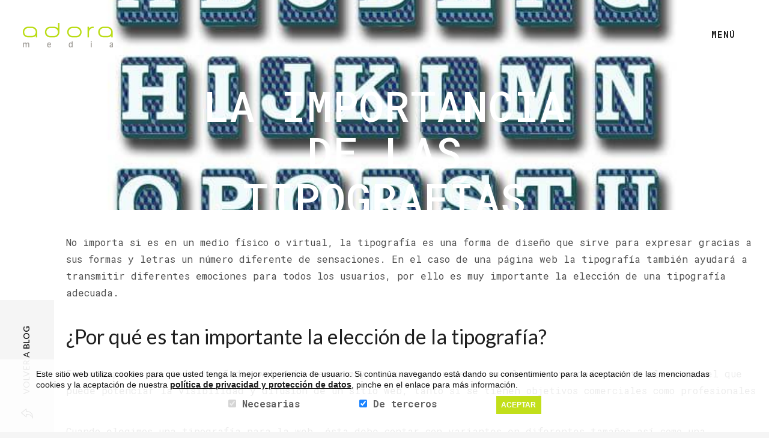

--- FILE ---
content_type: text/html; charset=UTF-8
request_url: https://adoramedia.es/la-importancia-las-tipografias/
body_size: 10936
content:

<!DOCTYPE html>
<html lang="es-ES" prefix="og: http://ogp.me/ns#" class="no-js">
<head>
	<meta charset="UTF-8">
	<meta name="viewport" content="width=device-width, initial-scale=1.0, minimum-scale=1.0, maximum-scale=1.0, user-scalable=0">
	<link rel="profile" href="http://gmpg.org/xfn/11">
	<link rel="pingback" href="https://adoramedia.es/xmlrpc.php">
	<title>La importancia de las tipografías - Adoramedia</title>

<style id="reCAPTCHA-style" >.google-recaptcha-container{display:block;clear:both;}</style>
                        <script>
                            /* You can add more configuration options to webfontloader by previously defining the WebFontConfig with your options */
                            if ( typeof WebFontConfig === "undefined" ) {
                                WebFontConfig = new Object();
                            }
                            WebFontConfig['google'] = {families: ['Lato:100,300,400,700,900,100italic,300italic,400italic,700italic,900italic', 'Roboto+Mono:100,300,400,500,700,100italic,300italic,400italic,500italic,700italic&amp;subset=latin']};

                            (function() {
                                var wf = document.createElement( 'script' );
                                wf.src = 'https://ajax.googleapis.com/ajax/libs/webfont/1.5.3/webfont.js';
                                wf.type = 'text/javascript';
                                wf.async = 'true';
                                var s = document.getElementsByTagName( 'script' )[0];
                                s.parentNode.insertBefore( wf, s );
                            })();
                        </script>
                        
<!-- This site is optimized with the Yoast SEO plugin v3.3.4 - https://yoast.com/wordpress/plugins/seo/ -->
<link rel="canonical" href="https://adoramedia.es/la-importancia-las-tipografias/" />
<meta property="og:locale" content="es_ES" />
<meta property="og:type" content="article" />
<meta property="og:title" content="La importancia de las tipografías - Adoramedia" />
<meta property="og:description" content="No importa si es en un medio físico o virtual, la tipografía es una forma de diseño que sirve para expresar gracias a sus formas y letras un número diferente de sensaciones. En el caso de una página web la tipografía también ayudará a transmitir &hellip;" />
<meta property="og:url" content="https://adoramedia.es/la-importancia-las-tipografias/" />
<meta property="og:site_name" content="Adoramedia" />
<meta property="article:section" content="Creatividad" />
<meta property="article:published_time" content="2017-06-27T09:12:10+00:00" />
<meta property="article:modified_time" content="2017-07-07T10:25:18+00:00" />
<meta property="og:updated_time" content="2017-07-07T10:25:18+00:00" />
<meta property="og:image" content="https://adoramedia.es/wp-content/uploads/2017/07/tipografia.jpg" />
<meta property="og:image:width" content="800" />
<meta property="og:image:height" content="450" />
<meta name="twitter:card" content="summary" />
<meta name="twitter:description" content="No importa si es en un medio físico o virtual, la tipografía es una forma de diseño que sirve para expresar gracias a sus formas y letras un número diferente de sensaciones. En el caso de una página web la tipografía también ayudará a transmitir &hellip;" />
<meta name="twitter:title" content="La importancia de las tipografías - Adoramedia" />
<meta name="twitter:image" content="https://adoramedia.es/wp-content/uploads/2017/07/tipografia.jpg" />
<!-- / Yoast SEO plugin. -->

<link rel="alternate" type="application/rss+xml" title="Adoramedia &raquo; Feed" href="https://adoramedia.es/feed/" />
<link rel="alternate" type="application/rss+xml" title="Adoramedia &raquo; RSS de los comentarios" href="https://adoramedia.es/comments/feed/" />
<link rel="alternate" type="application/rss+xml" title="Adoramedia &raquo; La importancia de las tipografías RSS de los comentarios" href="https://adoramedia.es/la-importancia-las-tipografias/feed/" />
<meta property="og:type" content="article" /><meta property="og:title" content="La importancia de las tipografías" />
				<meta property="og:image" content="https://adoramedia.es/wp-content/uploads/2017/07/tipografia-600x450.jpg" />
				<meta property="og:description" content="No importa si es en un medio físico o virtual, la tipografía es una forma de diseño que sirve para expresar gracias a sus formas y letras un número diferente de sensaciones. En el caso de una página web la tipografía también ayudará a transmitir diferentes emociones para todos los usuarios, por ello es muy&hellip;" />
				<meta property="og:url" content="https://adoramedia.es/la-importancia-las-tipografias/" />
				<meta property="og:site_name" content="Adoramedia" />
				<link rel="image_src" href="https://adoramedia.es/wp-content/uploads/2017/07/tipografia-600x450.jpg" /><meta name="twitter:card" content="summary">
				<meta name="twitter:url" content="https://adoramedia.es/la-importancia-las-tipografias/">
				<meta name="twitter:title" content="La importancia de las tipografías">
				<meta name="twitter:description" content="No importa si es en un medio físico o virtual, la tipografía es una forma de diseño que sirve para expresar gracias a sus formas y letras un número diferente de sensaciones. En el caso de una página web la tipografía también ayudará a transmitir diferentes emociones para todos los usuarios, por ello es muy&hellip;">
				<meta name="twitter:image" content="https://adoramedia.es/wp-content/uploads/2017/07/tipografia-600x450.jpg">		<script type="text/javascript">
			window._wpemojiSettings = {"baseUrl":"https:\/\/s.w.org\/images\/core\/emoji\/72x72\/","ext":".png","source":{"concatemoji":"https:\/\/adoramedia.es\/wp-includes\/js\/wp-emoji-release.min.js?ver=4.5.33"}};
			!function(e,o,t){var a,n,r;function i(e){var t=o.createElement("script");t.src=e,t.type="text/javascript",o.getElementsByTagName("head")[0].appendChild(t)}for(r=Array("simple","flag","unicode8","diversity"),t.supports={everything:!0,everythingExceptFlag:!0},n=0;n<r.length;n++)t.supports[r[n]]=function(e){var t,a,n=o.createElement("canvas"),r=n.getContext&&n.getContext("2d"),i=String.fromCharCode;if(!r||!r.fillText)return!1;switch(r.textBaseline="top",r.font="600 32px Arial",e){case"flag":return r.fillText(i(55356,56806,55356,56826),0,0),3e3<n.toDataURL().length;case"diversity":return r.fillText(i(55356,57221),0,0),a=(t=r.getImageData(16,16,1,1).data)[0]+","+t[1]+","+t[2]+","+t[3],r.fillText(i(55356,57221,55356,57343),0,0),a!=(t=r.getImageData(16,16,1,1).data)[0]+","+t[1]+","+t[2]+","+t[3];case"simple":return r.fillText(i(55357,56835),0,0),0!==r.getImageData(16,16,1,1).data[0];case"unicode8":return r.fillText(i(55356,57135),0,0),0!==r.getImageData(16,16,1,1).data[0]}return!1}(r[n]),t.supports.everything=t.supports.everything&&t.supports[r[n]],"flag"!==r[n]&&(t.supports.everythingExceptFlag=t.supports.everythingExceptFlag&&t.supports[r[n]]);t.supports.everythingExceptFlag=t.supports.everythingExceptFlag&&!t.supports.flag,t.DOMReady=!1,t.readyCallback=function(){t.DOMReady=!0},t.supports.everything||(a=function(){t.readyCallback()},o.addEventListener?(o.addEventListener("DOMContentLoaded",a,!1),e.addEventListener("load",a,!1)):(e.attachEvent("onload",a),o.attachEvent("onreadystatechange",function(){"complete"===o.readyState&&t.readyCallback()})),(a=t.source||{}).concatemoji?i(a.concatemoji):a.wpemoji&&a.twemoji&&(i(a.twemoji),i(a.wpemoji)))}(window,document,window._wpemojiSettings);
		</script>
		<style type="text/css">
img.wp-smiley,
img.emoji {
	display: inline !important;
	border: none !important;
	box-shadow: none !important;
	height: 1em !important;
	width: 1em !important;
	margin: 0 .07em !important;
	vertical-align: -0.1em !important;
	background: none !important;
	padding: 0 !important;
}
</style>
<link rel='stylesheet' id='front-estilos-css'  href='https://adoramedia.es/wp-content/plugins/asesor-cookies-para-la-ley-en-espana/html/front/estilos.css?ver=4.5.33' type='text/css' media='all' />
<link rel='stylesheet' id='wpsm_faq-font-awesome-front-css'  href='https://adoramedia.es/wp-content/plugins/faq-responsive/assets/css/font-awesome/css/font-awesome.min.css?ver=4.5.33' type='text/css' media='all' />
<link rel='stylesheet' id='wpsm_faq_bootstrap-front-css'  href='https://adoramedia.es/wp-content/plugins/faq-responsive/assets/css/bootstrap-front.css?ver=4.5.33' type='text/css' media='all' />
<link rel='stylesheet' id='wp-show-posts-css'  href='https://adoramedia.es/wp-content/plugins/wp-show-posts/css/wp-show-posts-min.css?ver=1' type='text/css' media='all' />
<link rel='stylesheet' id='wpspd-fontello-css'  href='https://adoramedia.es/wp-content/themes/vong/inc/fontello/css/wpspd_fontello.min.css?ver=1.3.5' type='text/css' media='screen' />
<link rel='stylesheet' id='lineicons-css'  href='https://adoramedia.es/wp-content/themes/vong/inc/line-icons/icons.css?ver=1.3.5' type='text/css' media='screen' />
<link rel='stylesheet' id='bootstrap-css'  href='https://adoramedia.es/wp-content/themes/vong/assets/css/bootstrap.css?ver=1.3.5' type='text/css' media='screen' />
<link rel='stylesheet' id='cubeportfolio-css'  href='https://adoramedia.es/wp-content/themes/vong/assets/css/cubeportfolio.css?ver=1.3.5' type='text/css' media='screen' />
<link rel='stylesheet' id='photoswipe-css'  href='https://adoramedia.es/wp-content/themes/vong/assets/css/photoswipe-main.css?ver=1.3.5' type='text/css' media='screen' />
<link rel='stylesheet' id='photoswipe-skin-css'  href='https://adoramedia.es/wp-content/themes/vong/assets/css/photoswipe-default-skin.css?ver=1.3.5' type='text/css' media='screen' />
<link rel='stylesheet' id='wpspd-style-css'  href='https://adoramedia.es/wp-content/themes/vong/assets/css/app.css?ver=1.3.5' type='text/css' media='screen' />
<link rel='stylesheet' id='wpspd-slick-css'  href='https://adoramedia.es/wp-content/themes/vong/assets/css/slick.css?ver=1.3.5' type='text/css' media='screen' />
<link rel='stylesheet' id='wpspd-slick-theme-css'  href='https://adoramedia.es/wp-content/themes/vong/assets/css/slick-theme.css?ver=1.3.5' type='text/css' media='screen' />
<link rel='stylesheet' id='wpspd-root-css'  href='https://adoramedia.es/wp-content/themes/vong/style.css?ver=1.3.5' type='text/css' media='screen' />
<style id='wpspd-root-inline-css' type='text/css'>
html.js #wpspd-site-nav .wpspd-nav-wrapper,.wpspd-parallax-wrapper .wpspd-page-description-holder{padding-top:126px;}#wpspd-page-wrapper:before{height:126px;}#wpspd-parent-link a{top:126px;}h1,h2,h3,h4,h5,h6,#wpspd-site-menu,.wpspd-post-nav .nav-links .post-title,#wpspd-parent-link,.wpspd-home-link{font-family:Lato;font-weight:400;letter-spacing:0em;}body,blockquote small,blockquote cite,.wpspd-project-title mark{font-family:Roboto Mono;}body{letter-spacing:0em;}blockquote,#wpspd-page-description h1 em,#wpspd-page-description h2 em,.wpspd-entry-title em,.wpspd-post-nav .nav-links .post-title em,.woocommerce span.onsale{font-family:Roboto Mono;}#loadie-holder .loadie,.btn-primary,.mejs-container .mejs-controls .mejs-time-rail .mejs-time-current,.wpspd-sticky-label,.woocommerce span.onsale,.wpspd-style-accordion.ui-accordion .ui-accordion-header .ui-accordion-header-icon{background-color:#bbdc00;}.wpspd-comment-form-field input:focus,.btn-primary,.btn:hover,.btn:focus,.wpspd-widget.widget_tag_cloud .tagcloud a:hover,.wpspd-widget.widget_product_tag_cloud .tagcloud a:hover{border-color:#bbdc00;}a,.btn-default:hover,.btn-default:focus,#wpspd-site-nav .wpspd-primary-nav ul li.wpspd-active-item>a,.hentry.type-post #wpspd-page-title .wpspd-cat-links a:hover,.hentry.type-post .wpspd-entry-header .wpspd-cat-links a:hover,.wpspd-widget.widget_tag_cloud .tagcloud a:hover,.woocommerce .star-rating,.woocommerce .star-rating:before,.woocommerce p.stars a,.woocommerce p.stars a:before,.wpspd-widget.widget_product_tag_cloud .tagcloud a:hover,.wpspd-icons-box i{color:#bbdc00;}.btn-primary:hover,.btn-primary:focus{background-color:#accd00;}.btn-primary:hover,.btn-primary:focus{border-color:#accd00;}.btn-primary{color:#161616;}@media (max-width: 480px){
    #wpspd-parent-link ~ #wpspd-page-wrapper #wpspd-page{ margin-left:0;}
}
body:not(.wpspd-menu-active) #wpspd-portfolio-filter.wpspd-filter-focus > a, .wpspd-page-header-inactive:not(.wpspd-menu-active) #wpspd-portfolio-filter > a{
    display: none !important;
}
.portfolio-cat{ font-size: 1.75rem !important; font-weight: 400; font-family:"Roboto Mono", Arial, sans-serif;
    text-transform: uppercase; letter-spacing: 1px; color: white;
    position: absolute;
    top: 55%;
    left: 50%;
    transform: translate(-50%,-50%);
    -webkit-transform: translate(-50%,-50%);
}
.portfolio-title{ font-size: 7rem !important; font-family:"Roboto Mono", Georgia, serif; font-weight:500; letter-spacing:1px;
    text-transform: uppercase; color: white;
} 
@media (max-width: 480px){
   .portfolio-title{ font-size:3rem!important;} 
   .portfolio-cat { font-size: 1rem!important;}
}
@media (max-width: 480px){
    #wpspd-page-header{ bottom:40vh;}
    #wpspd-page-header ~ #wpspd-page-wrapper::before{ margin-bottom: -40vh;}
}
@media (max-width: 480px){
    .portfolios .wpspd-entry-content p{font-size: 1.6rem!important;}
}
.portfolios .wpspd-entry-content p{ font-size: 1.9rem; line-height: 1.5; font-weight: 300;}
.wpspd-post-nav .nav-links > div .wpspd-nav-img{ opacity: 0.25; filter:grayscale(100%); -webkit-filter:grayscale(100%);
transition:opacity 0.5s ease 0s, filter 0.5s ease 0s; -webkit-transition:opacity 0.5s ease 0s, filter 0.5s ease 0s;
}
.wpspd-portfolio-large #wpspd-portfolio .wpspd-portfolio-post .wpspd-project-title span {
    left: 50%; position: absolute; top: 60%; font-family:"Roboto Mono", Arial, sans-serif; letter-spacing: 2px; font-weight: 600;
    font-size: 1.9rem; width: 90%; display:block; text-align: center;
    transform: translate(-50%, -50%); -webkit-transform: translate(-50%, -50%);
    transition:top 0.5s ease 0s; -webkit-transition:top 0.5s ease 0s; font-size: 0;
}
.wpspd-portfolio-large #wpspd-portfolio .wpspd-portfolio-post:hover .wpspd-project-title span {
    position: absolute; top: 50%;
    transition:top 0.5s ease 0s; -webkit-transition:top 0.5s ease 0s;
}
#wpspd-portfolio .wpspd-portfolio-post .wpspd-entry-title .wpspd-project-title span::before{ display:none;}
.wpspd-portfolio-large #wpspd-portfolio .wpspd-portfolio-post:hover .wpspd-featured-image{
    transform: translate3d(0px, 0px, 0px); -webkit-transform: translate3d(0px, 0px, 0px);
}
.wpspd-portfolio-large #wpspd-portfolio .wpspd-portfolio-post .wpspd-featured-image img{
    transform: scale(1); -webkit-transform: scale(1);
    transition:transform 0.75s ease 0s; -webkit-transition:transform 0.75s ease 0s;
}
.wpspd-portfolio-large #wpspd-portfolio .wpspd-portfolio-post:hover .wpspd-featured-image img{
    transform: scale(1.05); -webkit-transform: scale(1.05);
    transition:transform 0.75s ease 0s; -webkit-transition:transform 0.75s ease 0s;
}
.wpspd-portfolio-large #wpspd-portfolio .wpspd-portfolio-post:hover .wpspd-project-title{ 
    opacity: 1;
    transition:opacity 0.5s ease 0s; -webkit-transition:opacity 0.5s ease 0s;
}
.wpspd-portfolio-large #wpspd-portfolio .wpspd-portfolio-post .wpspd-project-title{ opacity: 0; z-index: 99;
background-color: rgba(0, 0, 0, 0); height: 100%; padding: 3rem;
font-weight: 500; letter-spacing: 1px; text-transform: uppercase; font-size: 1.6rem;
    transition:opacity 0.5s ease 0s; -webkit-transition:opacity 0.5s ease 0s;
}
html.js #wpspd-site-nav .wpspd-nav-wrapper {
    padding-top: 120px;
}
#wpspd-portfolio-filter a, #wpspd-site-nav .wpspd-primary-nav ul li:not(.wpspd-active-item) a:hover, 
.hentry.type-post #wpspd-page-title .wpspd-cat-links a, .hentry.type-post .wpspd-entry-header .wpspd-cat-links a, 
.nav-links > span, .widget_categories ul li, .widget_recent_comments ul li, 
.widget_recent_entries .post-date, .wpspd-date-block a, .wpspd-post-author-meta{ color: #BBDC00;}
#wpspd-page-description h1, #wpspd-page-description h2, html.js #wpspd-site-nav .wpspd-primary-nav ul a{ font-size: 3rem;}
@media (max-width: 480px){
    #wpspd-page-description h1, #wpspd-page-description h2, html.js #wpspd-site-nav .wpspd-primary-nav ul a{ font-size: 2rem;}
}
.wpspd-home-link span{ font-family: "Roboto Mono", Arial, sans-serif;}
#wpspd-team .wpspd-member .wpspd-member-info .wpspd-member-position, 
#wpspd-team .wpspd-member .wpspd-member-info .wpspd-social-bar {
font-family: "Roboto Mono", Arial, sans-serif; letter-spacing: 1px; margin-top: 15px;}
.wpspd-parallax-wrapper .wpspd-page-description-holder{padding-top: 80px;}
html.js #wpspd-site-nav .wpspd-primary-nav ul a{ font-family: "Roboto Mono", Arial, sans-serif;}
.wpspd-post-nav .nav-links > div .wpspd-nav-img:hover{ opacity: 1; filter:grayscale(0%); -webkit-filter:grayscale(0%);
transition:opacity 0.5s ease 0s, filter 0.5s ease 0s;
}
.portfolio-title{
    position: absolute;
    top: 45%;
    left: 50%;
    transform: translate(-50%,-50%);
    -webkit-transform: translate(-50%,-50%);
}
</style>
<link rel='stylesheet' id='griwpc-recaptcha-style-css'  href='https://adoramedia.es/wp-content/plugins/recaptcha-in-wp-comments-form/css/recaptcha.css?ver=9.0.3' type='text/css' media='all' />
<style id='griwpc-recaptcha-style-inline-css' type='text/css'>
.google-recaptcha-container{display:block;clear:both;}
</style>
<script type='text/javascript' src='https://adoramedia.es/wp-includes/js/jquery/jquery.js?ver=1.12.4'></script>
<script type='text/javascript' src='https://adoramedia.es/wp-includes/js/jquery/jquery-migrate.min.js?ver=1.4.1'></script>
<script type='text/javascript'>
/* <![CDATA[ */
var cdp_cookies_info = {"url_plugin":"https:\/\/adoramedia.es\/wp-content\/plugins\/asesor-cookies-para-la-ley-en-espana\/plugin.php","url_admin_ajax":"https:\/\/adoramedia.es\/wp-admin\/admin-ajax.php"};
/* ]]> */
</script>
<script type='text/javascript' src='https://adoramedia.es/wp-content/plugins/asesor-cookies-para-la-ley-en-espana/html/front/principal.js?ver=4.5.33'></script>
<script type='text/javascript' src='https://adoramedia.es/wp-content/themes/vong/assets/js/modernizr.custom.js?ver=4.5.33'></script>
<link rel='https://api.w.org/' href='https://adoramedia.es/wp-json/' />
<link rel="EditURI" type="application/rsd+xml" title="RSD" href="https://adoramedia.es/xmlrpc.php?rsd" />
<link rel="wlwmanifest" type="application/wlwmanifest+xml" href="https://adoramedia.es/wp-includes/wlwmanifest.xml" /> 
<meta name="generator" content="WordPress 4.5.33" />
<link rel='shortlink' href='https://adoramedia.es/?p=1045' />
<link rel="alternate" type="application/json+oembed" href="https://adoramedia.es/wp-json/oembed/1.0/embed?url=https%3A%2F%2Fadoramedia.es%2Fla-importancia-las-tipografias%2F" />
<link rel="alternate" type="text/xml+oembed" href="https://adoramedia.es/wp-json/oembed/1.0/embed?url=https%3A%2F%2Fadoramedia.es%2Fla-importancia-las-tipografias%2F&#038;format=xml" />
<link rel="shortcut icon" type="image/x-icon" href="https://adoramedia.es/wp-content/uploads/2016/04/favicon.png" />		<style type="text/css">.recentcomments a{display:inline !important;padding:0 !important;margin:0 !important;}</style>
		<script>
  (function(i,s,o,g,r,a,m){i['GoogleAnalyticsObject']=r;i[r]=i[r]||function(){
  (i[r].q=i[r].q||[]).push(arguments)},i[r].l=1*new Date();a=s.createElement(o),
  m=s.getElementsByTagName(o)[0];a.async=1;a.src=g;m.parentNode.insertBefore(a,m)
  })(window,document,'script','https://www.google-analytics.com/analytics.js','ga');

  ga('create', 'UA-48312955-1', 'auto');
  ga('send', 'pageview');

</script>
    <script src='https://www.google.com/recaptcha/api.js'></script>
</head>

<body class="single single-post postid-1045 single-format-standard">
	<div id="wpspd-parent-link" class="text-center"><a href="https://adoramedia.es/blog/"><span class="mce-i-icon-action-undo">Volver a <strong>Blog</strong></span></a></div>
	<!-- Page/post header -->

			<div id="wpspd-page-header" class="wpspd-x-scroll post-banner">
			<div class="wpspd-parallax-wrapper">
				<div class="wpspd-page-background"><img width="800" height="450" src="https://adoramedia.es/wp-content/uploads/2017/07/tipografia.jpg" class="wpspd-hero-image wp-post-image" alt="tipografia" srcset="https://adoramedia.es/wp-content/uploads/2017/07/tipografia.jpg 800w, https://adoramedia.es/wp-content/uploads/2017/07/tipografia-300x169.jpg 300w, https://adoramedia.es/wp-content/uploads/2017/07/tipografia-768x432.jpg 768w, https://adoramedia.es/wp-content/uploads/2017/07/tipografia-533x300.jpg 533w" sizes="(max-width: 800px) 100vw, 800px" /></div><div class="wpspd-page-description-holder wpspd-desc-middle-center"><div id="wpspd-page-description "><h2 class="portfolio-cat"></h2><h1 class="portfolio-title">La importancia de las tipografías</h1></div></div>				<div class="wpspd-to-content-holder">
					<a href="#wpspd-content" id="wpspd-to-content">
						<span class="wpspd-to-content-mask">
							<span></span>
						</span><!-- .wpspd-to-content-mask -->
					</a><!-- #wpspd-to-content -->
				</div><!-- .wpspd-to-content-holder -->
			</div><!-- .wpspd-parallax-wrapper -->
		</div><!-- #wpspd-page-header -->
	
			<a href="https://adoramedia.es/" class="wpspd-home-link">
			<span class="mce-i-icon-home">
				<strong>Adoramedia</strong>
			</span>
		</a>
	
	<div id="wpspd-page-wrapper" class="clearfix post-content">
		<header id="wpspd-header">
			<a class="wpspd-logo  " href="https://adoramedia.es/" title="Adoramedia"><img width="150" height="41" src="https://adoramedia.es/wp-content/uploads/2016/06/logo-adoramedia.png" alt="Adoramedia"><img class="wpspd-2x-logo " width="150" height="41" src="https://adoramedia.es/wp-content/uploads/2016/06/logo-adoramedia.png" alt="Adoramedia"></a><!-- Logotype -->

			<div id="wpspd-menu" class="text-center wpspd-x-scroll">
									<!-- Custom language switcher -->
				
				<div class="wpspd-hamburger-holder">
					Menú
					<div class="wpspd-hamburger"></div><!-- .wpspd-hamburger -->
				</div><!-- .wpspd-hamburger-holder -->

				
							</div><!-- #wpspd-menu -->

			<div id="wpspd-site-nav" class="wpspd-x-scroll">
				<div class="wpspd-site-nav-mask">
					<div class="wpspd-nav-wrapper">
						<div class="wpspd-primary-nav text-center">
							<nav id="wpspd-site-menu" class="dl-menuwrapper">
								<ul id="menu-menu-1" class="wpspd-menu-list dl-menu dl-menuopen"><li id="menu-item-798" class="menu-item menu-item-type-post_type menu-item-object-page menu-item-798"><a href="https://adoramedia.es/empresa-de-diseno-web/"><span>Equipo</span></a></li>
<li id="menu-item-887" class="menu-item menu-item-type-post_type menu-item-object-page menu-item-887"><a href="https://adoramedia.es/proyectos/"><span>Proyectos</span></a></li>
<li id="menu-item-926" class="menu-item menu-item-type-post_type menu-item-object-page menu-item-926"><a href="https://adoramedia.es/clientes/"><span>Clientes</span></a></li>
<li id="menu-item-794" class="menu-item menu-item-type-post_type menu-item-object-page current_page_parent menu-item-794 wpspd-active-item"><a href="https://adoramedia.es/blog/"><span>Blog</span></a></li>
<li id="menu-item-1289" class="menu-item menu-item-type-post_type menu-item-object-page menu-item-1289"><a href="https://adoramedia.es/faqs/"><span>FAQs</span></a></li>
<li id="menu-item-785" class="menu-item menu-item-type-post_type menu-item-object-page menu-item-785"><a href="https://adoramedia.es/contacto/"><span>Contacto</span></a></li>
</ul><!-- Navigation menu -->
							</nav><!-- #wpspd-site-menu -->
						</div><!-- .wpspd-primary-nav -->

						<div class="wpspd-share-page text-center">
							<div class="wpspd-share-holder"><span>Compartir</span><div class="wpspd-share-holder-inner"><ul class="wpspd-share-bar list-inline"><li><a title="Twitter" class="wpspd-icon-twitter" href="http://twitter.com/share?text=La importancia de las tipografías&amp;url=https://adoramedia.es/la-importancia-las-tipografias/" target="_blank"></a></li><li><a title="Facebook" class="wpspd-icon-facebook" href="http://www.facebook.com/sharer.php?u=https://adoramedia.es/la-importancia-las-tipografias/&amp;t=La importancia de las tipografías" target="_blank"></a></li><li><a title="LinkedIn" class="wpspd-icon-linkedin" href="http://www.linkedin.com/shareArticle?mini=true&amp;url=https://adoramedia.es/la-importancia-las-tipografias/" target="_blank"></a></li><li><a title="Google+" class="wpspd-icon-gplus" href="https://plus.google.com/share?url=https://adoramedia.es/la-importancia-las-tipografias/" target="_blank"></a></li><li><a title="Pinterest" class="wpspd-icon-pinterest" href="#" target="_blank"></a></li><li><a title="Email" class="wpspd-icon-mail" href="mailto:?Subject=La importancia de las tipografías&amp;Body=https://adoramedia.es/la-importancia-las-tipografias/"></a></li></ul><!-- .wpspd-share-bar.list-inline --><div id="wpspd-close-share"><i class="wpspd-close-icon"></i></div><!-- #wpspd-close-share --></div><!-- .wpspd-share-holder-inner --></div><!-- .wpspd-share-holder --><!-- Share icons -->
						</div><!-- .wpspd-site-info -->
					</div><!-- .wpspd-nav-wrapper -->

					<div class="wpspd-logo-holder">
						<a class="wpspd-logo  " href="https://adoramedia.es/" title="Adoramedia"><img width="150" height="41" src="https://adoramedia.es/wp-content/uploads/2016/06/logo-adora-light.png" alt="Adoramedia"><img class="wpspd-2x-logo " width="150" height="41" src="https://adoramedia.es/wp-content/uploads/2016/06/logo-adora-light.png" alt="Adoramedia"></a><!-- Logotype -->
					</div><!-- .wpspd-logo-holder -->
				</div><!-- .wpspd-site-nav-mask -->
			</div><!-- #wpspd-site-nav -->
		</header><!-- #wpspd-header -->

		
		<div id="wpspd-page" class="hfeed site wpspd-has-sidebar">
			<div id="wpspd-content" class="site-content clearfix">
				<main id="wpspd-site-main" class="site-main clearfix" role="main">
			
		
		
		
	
	
	<article id="post-1045" class="post-1045 post type-post status-publish format-standard has-post-thumbnail hentry category-creatividad category-diseno-grafico" data-ajax-primary-color="0" data-ajax-secondary-color="0" >
					<!--<header id="wpspd-page-title" class="text-center">
				
				<h1 class="wpspd-entry-title">
																															</h1>
			</header>-->

			<div class="wpspd-entry-content clearfix">
				<p>No importa si es en un medio físico o virtual, la tipografía es una forma de diseño que sirve para expresar gracias a sus formas y letras un número diferente de sensaciones. En el caso de una página web la tipografía también ayudará a transmitir diferentes emociones para todos los usuarios, por ello es muy importante la elección de una tipografía adecuada.</p>
<h2>¿Por qué es tan importante la elección de la tipografía?</h2>
<p>Es un aspecto que todo diseñador web debe tener muy en cuenta porque es un elemento verdaderamente clave con el que puede potenciar la visibilidad y difusión de un sitio web, tanto si se tienen objetivos comerciales como profesionales</p>
<p>Cuando elegimos una tipografía para la web, ésta debe contar con variantes en diferentes tamaños así como una alineación y justificación correcta además de tener cuidado con el espacio entre letras, palabras y también los párrafos, donde lo más recomendable es el uso de un espaciado de entre 0,3em y 0,5em.</p>
<p>Si no nos fijamos en esto a la hora de crear una web, dejamos espacios y éstos no guardan similitudes estaremos cometiendo un error que dará como resultado un aspecto pobre y de poca organización.</p>
<h2>¿Cuántos tipos de tipografía hay que utilizar en una web?</h2>
<p>Aunque podríamos decir que todo depende del diseñador y que muchas personas aseguran que hay que utilizar las menos posibles, lo más recomendable es el uso de tres tipografías, una para los títulos, otra para los resaltes y otra para os párrafos. Si la web es dinámica y moderna, también es recomendable el uso de varias tipografías, aunque tampoco se </p>
<p>descarta una única clase, pero con diferentes variantes de tamaño.</p>
<h2>La jerarquía importa</h2>
<p>Es necesario que la web cuente con una clara jerarquía entre títulos, subtítulos, notas, etc., algo que se consigue gracias al uso de diferentes tipografías así como tamaños, espaciados, márgenes y todos esos detalles que diferencian al título, al contenido principal, un h1, h2, etc.</p>
<h2>Optar por lo seguro</h2>
<p>Uno de los errores que no se pueden cometer en un diseño web es elegir una fuente que nos guste demasiado como diseñadores, pero que no sea truetype, es decir, que no sea un estándar que podrían tener los usuarios en su ordenador.</p>
<p>En caso de que elijamos una tipografía erróneamente, lo que conseguiremos es que en los ordenadores de los demás usuarios la fuente que hemos elegido sea sustituida por una por defecto, arruinando el diseño y provocando, seguramente, que abandonen la web.</p>
<p>Existen varias familias de fuentes que todo el mundo tendrá instalada en sus ordenadores y con los que, como diseñadores, podremos jugar sobre seguro. Serif, Sans-Serif y Monospace.</p>
<p>Dentro de las Serif nos encontramos con la Bookman Old Style, Garamond, Georgia, MS Serif, Palatino Linotype y Times New Roman. En la Familia Sans-Serif tendremos opciones como Arial, Arial Black, Arial Narrow, Century Gothic, Impact, Lucida Sans Unicode, MS Sans Serif, Symbol, Tahoma, Trebuchet MS y Verdana.</p>
<p>Finalmente tenemos las monospace, que son las fuentes que ocupan el mismo espacio horizontal y cuentan con un ancho fijo. Estas son la Courier, Courier New y la Lucida Console.</p>

				<div class="clear"></div>

				
									<footer class="wpspd-entry-meta">
						<span class="wpspd-author-link byline"><span class="author vcard">Escrito por <a class="url fn n" href="https://adoramedia.es/author/admin/"><span class="wpspd-author-avatar"><img alt='' src='https://secure.gravatar.com/avatar/f300bd9763391392a5f5b209f31e64bb?s=30&#038;d=mm&#038;r=g' srcset='https://secure.gravatar.com/avatar/f300bd9763391392a5f5b209f31e64bb?s=60&amp;d=mm&amp;r=g 2x' class='avatar avatar-30 photo' height='30' width='30' /></span><span>admin</span></a></span></span>					</footer><!-- .wpspd-entry-meta -->
				
				<div class="wpspd-share-holder"><span>Compartir</span><div class="wpspd-share-holder-inner"><ul class="wpspd-share-bar list-inline"><li><a title="Twitter" class="wpspd-icon-twitter" href="http://twitter.com/share?text=La importancia de las tipografías&amp;url=https://adoramedia.es/la-importancia-las-tipografias/" target="_blank"></a></li><li><a title="Facebook" class="wpspd-icon-facebook" href="http://www.facebook.com/sharer.php?u=https://adoramedia.es/la-importancia-las-tipografias/&amp;t=La importancia de las tipografías" target="_blank"></a></li><li><a title="LinkedIn" class="wpspd-icon-linkedin" href="http://www.linkedin.com/shareArticle?mini=true&amp;url=https://adoramedia.es/la-importancia-las-tipografias/" target="_blank"></a></li><li><a title="Google+" class="wpspd-icon-gplus" href="https://plus.google.com/share?url=https://adoramedia.es/la-importancia-las-tipografias/" target="_blank"></a></li><li><a title="Pinterest" class="wpspd-icon-pinterest" href="#" target="_blank"></a></li><li><a title="Email" class="wpspd-icon-mail" href="mailto:?Subject=La importancia de las tipografías&amp;Body=https://adoramedia.es/la-importancia-las-tipografias/"></a></li></ul><!-- .wpspd-share-bar.list-inline --><div id="wpspd-close-share"><i class="wpspd-close-icon"></i></div><!-- #wpspd-close-share --></div><!-- .wpspd-share-holder-inner --></div><!-- .wpspd-share-holder --><!-- Share icons -->
			</div><!-- .wpspd-entry-content -->
		
		
			</article><!-- #post-## -->
	
			
<div id="wpspd-comments" class="wpspd-comments-area">
	
	
					<div id="respond" class="comment-respond">
			<h3 id="reply-title" class="comment-reply-title">Tu comentario <small><a rel="nofollow" id="cancel-comment-reply-link" href="/la-importancia-las-tipografias/#respond" style="display:none;">Cancelar respuesta</a></small></h3>				<form action="https://adoramedia.es/wp-comments-post.php" method="post" id="wpspd-comment-form" class="comment-form">
					<p class="comment-notes"><span id="email-notes">Tu dirección de correo electrónico no será publicada.</span> Los campos obligatorios están marcados con <span class="required">*</span></p><p class="wpspd-form-message wpspd-comment-form-field"><textarea placeholder="Mensaje *" class="form-control" rows="5" name="comment" type="text" tabindex="3"  aria-required='true'></textarea></p><div class="row"><div class="col-lg-6"><p class="wpspd-form-name wpspd-comment-form-field"><input placeholder="Nombre *" class="form-control" name="author" type="text" size="30" tabindex="1" aria-required='true' value=""></p></div>
<div class="col-lg-6"><p class="wpspd-form-mail wpspd-comment-form-field"><input placeholder="E-mail *" class="form-control" name="email" type="text" size="30" tabindex="2" aria-required='true' value=""></div></p>
</div><p id="griwpc-container-id" class="google-recaptcha-container recaptcha-align-left"><span id="griwpc-widget-id" class="g-recaptcha" data-forced="0" ></span></p><p class="form-submit"><input name="submit" type="submit" id="submit" class="wpspd-submit-comment btn btn-default btn-sm" value="Enviar" /> <input type='hidden' name='comment_post_ID' value='1045' id='comment_post_ID' />
<input type='hidden' name='comment_parent' id='comment_parent' value='0' />
</p>				</form>
					</div><!-- #respond -->
		</div><!-- #wpspd-comments -->
	
		<div class="wpspd-post-nav clearfix">
	<nav class="navigation post-navigation" role="navigation">
		<h2 class="screen-reader-text">Navegación de entradas</h2>
		<div class="nav-links"><div class="nav-previous"><a href="https://adoramedia.es/la-cabecera-web-consejos-practicos/" rel="prev"><span class="wpspd-nav-img"><img width="800" height="531" src="https://adoramedia.es/wp-content/uploads/2017/07/consejos-practicos-crear-cabecera-web.jpg" class="attachment-post_nav_thumb size-post_nav_thumb wp-post-image" alt="consejos-practicos-crear-cabecera-web" srcset="https://adoramedia.es/wp-content/uploads/2017/07/consejos-practicos-crear-cabecera-web.jpg 800w, https://adoramedia.es/wp-content/uploads/2017/07/consejos-practicos-crear-cabecera-web-300x199.jpg 300w, https://adoramedia.es/wp-content/uploads/2017/07/consejos-practicos-crear-cabecera-web-768x510.jpg 768w, https://adoramedia.es/wp-content/uploads/2017/07/consejos-practicos-crear-cabecera-web-452x300.jpg 452w" sizes="(max-width: 800px) 100vw, 800px" /></span><span class="wpspd-nav-title"><span class="meta-nav" aria-hidden="true">Anterior</span> <span class="screen-reader-text">Artículo anterior</span> <span class="post-title">La cabecera en tu web, consejos prácticos</span></span></a></div><div class="nav-next"><a href="https://adoramedia.es/los-colores-la-web/" rel="next"><span class="wpspd-nav-img"><img width="800" height="450" src="https://adoramedia.es/wp-content/uploads/2017/06/eleccion-de-color-en-una-web.jpg" class="attachment-post_nav_thumb size-post_nav_thumb wp-post-image" alt="eleccion-de-color-en-una-web" srcset="https://adoramedia.es/wp-content/uploads/2017/06/eleccion-de-color-en-una-web.jpg 800w, https://adoramedia.es/wp-content/uploads/2017/06/eleccion-de-color-en-una-web-300x169.jpg 300w, https://adoramedia.es/wp-content/uploads/2017/06/eleccion-de-color-en-una-web-768x432.jpg 768w, https://adoramedia.es/wp-content/uploads/2017/06/eleccion-de-color-en-una-web-533x300.jpg 533w" sizes="(max-width: 800px) 100vw, 800px" /></span><span class="wpspd-nav-title"><span class="meta-nav" aria-hidden="true">Siguiente</span> <span class="screen-reader-text">Siguiente artículo</span> <span class="post-title">Los colores en la web</span></span></a></div></div>
	</nav></div>
                    </main><!-- #wpspd-site-main -->

                    
<!---->
<!--	<aside id="wpspd-sidebar-widget-area">-->
<!--		<div class="wpspd-widgets clearfix" role="complementary">-->
<!--			--><!--		</div><!-- .widget-area -->
<!--	</aside><!-- #wpspd-sidebar-widget-area -->
               </div><!-- #wpspd-content -->

            <footer id="wpspd-colophon" class="site-footer clearfix" role="contentinfo">
                <div class="wpspd-site-info text-center">
                    <div class="row">
                        <div class="col-sm-2  col-sm-push-5">
                            <div class="menu-footer_nav-container"><ul id="menu-footer_nav" class="menu"><li id="menu-item-1149" class="menu-item menu-item-type-post_type menu-item-object-page menu-item-1149"><a href="https://adoramedia.es/politica-cookies-proteccion-datos/">Políticas</a></li>
<li id="menu-item-1150" class="menu-item menu-item-type-post_type menu-item-object-page menu-item-1150"><a href="https://adoramedia.es/aviso-legal/">Aviso Legal</a></li>
<li id="menu-item-1280" class="menu-item menu-item-type-post_type menu-item-object-page menu-item-1280"><a href="https://adoramedia.es/politica-de-privacidad/">Privacidad</a></li>
<li id="menu-item-1152" class="menu-item menu-item-type-custom menu-item-object-custom menu-item-1152"><a title="BIT" target="_blank" href="http://www.bitmarketing.es">BIT</a></li>
</ul></div>                        </div><!-- .wpspd-footer-logo.col-sm-2.col-sm-push-5 -->

                        <div class="col-sm-5 col-sm-push-5">
                            <div class="menu-container">
                                <ul id="menu-contact_nav" class="menu">
                                    <li class="menu-item menu-item-type-post_type">Rambla Méndez Núñez, 48 2 A</li>
                                    <li class="menu-item menu-item-type-post_type">03002 Alicante</li>
                                    <li class="menu-item menu-item-type-post_type menu-item-object-custom">
                                        <a target="_blank"
                                           href="https://www.google.es/maps/place/Adora+Media/@38.3473582,-0.4844042,15z/data=!4m5!3m4!1s0x0:0xec1b5bdf0af6f350!8m2!3d38.3473582!4d-0.4844042">Visitanos</a>
                                    </li>
                                    <li>
                                        <ul class="list-inline">
                                            <li>
                                                <a title="Twitter" class="wpspd-icon-twitter" href="https://www.adoramedia.es/no-estamos-redes-sociales/" target="_self"></a>
                                            </li>
                                            <li>
                                                <a title="Facebook" class="wpspd-icon-facebook" href="https://www.adoramedia.es/no-estamos-redes-sociales/" target="_self"></a>
                                            </li>
                                            <li>
                                                <a title="LinkedIn" class="wpspd-icon-linkedin" href="https://www.adoramedia.es/no-estamos-redes-sociales/" target="_self"></a>
                                            </li>
                                            <li>
                                                <a title="Google+" class="wpspd-icon-gplus" href="https://www.adoramedia.es/no-estamos-redes-sociales/" target="_self"></a>
                                            </li>
                                            <li>
                                                <a title="Email" class="wpspd-icon-mail" href="https://www.adoramedia.es/no-estamos-redes-sociales/" target="_self"></a>
                                            </li>
                                        </ul>
                                    </li>
                                </ul>
                            </div>
                        </div><!-- .col-sm-5.col-sm-push-5 -->

                        <div class="wpspd-footer-logo  col-sm-5 col-sm-pull-7">
                            <a class="wpspd-logo  " href="https://adoramedia.es/" title="Adoramedia"><img width="150" height="41" src="https://adoramedia.es/wp-content/uploads/2016/06/logo-adoramedia.png" alt="Adoramedia"><img class="wpspd-2x-logo " width="150" height="41" src="https://adoramedia.es/wp-content/uploads/2016/06/logo-adoramedia.png" alt="Adoramedia"></a><!-- Logotype -->
                            <p class="copyright">© 2018 Adoramedia</p><!-- Copyrights -->
                        </div><!-- .col-sm-5.col-sm-pull-7 -->
                    </div><!-- .row -->
                </div><!-- .site-info -->
            </footer><!-- #wpspd-colophon.site-footer.clearfix -->
        </div><!-- #wpspd-page.site.hfeed -->
    </div><!-- #wpspd-wrapper -->

    <!-- HTML del pié de página -->
<div class="cdp-cookies-alerta  cdp-solapa-ocultar cdp-cookies-textos-izq cdp-cookies-tema-verde">
	<div class="cdp-cookies-texto">
		<p>Este sitio web utiliza cookies para que usted tenga la mejor experiencia de usuario. Si continúa navegando está dando su consentimiento para la aceptación de las mencionadas cookies y la aceptación de nuestra <a class="policy" href="http://corporativa.adoramedia.local.adorapruebas.com/politica-privacidad-proteccion-datos/">política de privacidad y protección de datos</a>, pinche en el enlace para más información.
		</br>
		<div class="cookies-options">
			<div class="form-group">
				<input type="checkbox" id="mandatoryCookies" checked disabled></input>
				<label for="mandatoryCookies">Necesarias</label>
			</div>
			<div class="form-group">
				<input type="checkbox" id="thirdPartyCookies" name="third-party-cookies" checked></input>
				<label for="thirdPartyCookies">De terceros</label>
			</div>
			<div class="form-group">
				<a href="javascript:;" class="cdp-cookies-boton-cerrar">ACEPTAR</a>
			</div>
		</div>

	</div>
</div><script type='text/javascript' src='https://adoramedia.es/wp-content/plugins/faq-responsive/assets/js/bootstrap.js?ver=4.5.33'></script>
<script type='text/javascript' src='https://adoramedia.es/wp-content/plugins/faq-responsive/assets/js/accordion.js?ver=4.5.33'></script>
<script type='text/javascript' src='https://adoramedia.es/wp-content/themes/vong/assets/js/jquery.easing.min.js?ver=1.3.5'></script>
<script type='text/javascript' src='https://adoramedia.es/wp-content/themes/vong/assets/js/jquery.transit.min.js?ver=1.3.5'></script>
<script type='text/javascript' src='https://adoramedia.es/wp-content/themes/vong/assets/js/jquery.debouncedresize.min.js?ver=1.3.5'></script>
<script type='text/javascript' src='https://adoramedia.es/wp-content/themes/vong/assets/js/flickity.pkgd.min.js?ver=1.3.5'></script>
<script type='text/javascript' src='https://adoramedia.es/wp-content/themes/vong/assets/js/photoswipe.min.js?ver=1.3.5'></script>
<script type='text/javascript' src='https://adoramedia.es/wp-content/themes/vong/assets/js/photoswipe-ui-default.min.js?ver=1.3.5'></script>
<script type='text/javascript' src='https://adoramedia.es/wp-content/themes/vong/assets/js/imagesloaded.min.js?ver=1.3.5'></script>
<script type='text/javascript' src='https://adoramedia.es/wp-content/themes/vong/assets/js/resemble.min.js?ver=1.3.5'></script>
<script type='text/javascript' src='https://adoramedia.es/wp-content/themes/vong/assets/js/jquery.cubeportfolio.min.js?ver=1.3.5'></script>
<script type='text/javascript' src='https://adoramedia.es/wp-content/themes/vong/assets/js/jquery.loadie.min.js?ver=1.3.5'></script>
<script type='text/javascript' src='https://adoramedia.es/wp-content/themes/vong/assets/js/jquery.dlmenu.min.js?ver=1.3.5'></script>
<script type='text/javascript'>
/* <![CDATA[ */
var wpspd_js_vars = {"menu_header":"Pages:","tinyMce":{"limit":90,"limit_text":"Less words, please."},"lightbox":{"close":"Close (Esc)","zoom":"Zoom in\/out","prev":"Previous (Left arrow key)","next":"Next (Right arrow key)","fullscreen":"Toggle fullscreen","share":"Share"},"columns":{"small":[{"width":1500,"cols":5},{"width":1200,"cols":4},{"width":900,"cols":3},{"width":600,"cols":2},{"width":480,"cols":1}],"medium":[{"width":1500,"cols":4},{"width":1200,"cols":3},{"width":800,"cols":2},{"width":600,"cols":1}],"large":[{"width":1500,"cols":3},{"width":900,"cols":2},{"width":600,"cols":1}]},"parallax":"0","page":{"portfolio":{"0":false,"size":"wpspd-portfolio-medium","transition":"quicksand"},"blog":false},"ajax_vars":{"enabled":false}};
/* ]]> */
</script>
<script type='text/javascript' src='https://adoramedia.es/wp-content/themes/vong/assets/js/app.js?ver=1.3.5'></script>
<script type='text/javascript' src='https://adoramedia.es/wp-content/themes/vong/assets/js/slick.min.js?ver=1.3.5'></script>
<script type='text/javascript' src='https://adoramedia.es/wp-includes/js/comment-reply.min.js?ver=4.5.33'></script>
<script type='text/javascript'>
/* <![CDATA[ */
var griwpco = {"ajax_url":"https:\/\/adoramedia.es","formID":"commentform","buttonID":"submit","recaptcha_elem":null,"recaptcha_id":"griwpc-widget-id","recaptcha_skey":"6LfWZloUAAAAAEL2DV9U4lw85jk3PUFyOhFmFhfe","recaptcha_theme":"light","recaptcha_size":"normal","recaptcha_type":"image","recaptcha_align":"left","recaptcha_otcm":"0","recaptcha_tag":"p","recaptcha_lang":"","allowCreditMode":"0","home_link_address":"http:\/\/www.joanmiquelviade.com\/plugin\/google-recaptcha-in-wp-comments-form\/","home_link_title":"P\u00e1gina del plugin reCAPTCHA","home_link_text":"Descarga el plugin reCAPTCHA"};
/* ]]> */
</script>
<script type='text/javascript' src='https://adoramedia.es/wp-content/plugins/recaptcha-in-wp-comments-form/js/recaptcha.js?ver=9.0.3'></script>
<script type='text/javascript' src='https://www.google.com/recaptcha/api.js?onload=griwpcOnloadCallback&#038;render=explicit&#038;ver=4.5.33'></script>
<script type='text/javascript' src='https://adoramedia.es/wp-includes/js/wp-embed.min.js?ver=4.5.33'></script>
</body>
</html>


--- FILE ---
content_type: text/html; charset=utf-8
request_url: https://www.google.com/recaptcha/api2/anchor?ar=1&k=6LfWZloUAAAAAEL2DV9U4lw85jk3PUFyOhFmFhfe&co=aHR0cHM6Ly9hZG9yYW1lZGlhLmVzOjQ0Mw..&hl=en&type=image&v=PoyoqOPhxBO7pBk68S4YbpHZ&theme=light&size=normal&anchor-ms=20000&execute-ms=30000&cb=kegllxm0fv8t
body_size: 49491
content:
<!DOCTYPE HTML><html dir="ltr" lang="en"><head><meta http-equiv="Content-Type" content="text/html; charset=UTF-8">
<meta http-equiv="X-UA-Compatible" content="IE=edge">
<title>reCAPTCHA</title>
<style type="text/css">
/* cyrillic-ext */
@font-face {
  font-family: 'Roboto';
  font-style: normal;
  font-weight: 400;
  font-stretch: 100%;
  src: url(//fonts.gstatic.com/s/roboto/v48/KFO7CnqEu92Fr1ME7kSn66aGLdTylUAMa3GUBHMdazTgWw.woff2) format('woff2');
  unicode-range: U+0460-052F, U+1C80-1C8A, U+20B4, U+2DE0-2DFF, U+A640-A69F, U+FE2E-FE2F;
}
/* cyrillic */
@font-face {
  font-family: 'Roboto';
  font-style: normal;
  font-weight: 400;
  font-stretch: 100%;
  src: url(//fonts.gstatic.com/s/roboto/v48/KFO7CnqEu92Fr1ME7kSn66aGLdTylUAMa3iUBHMdazTgWw.woff2) format('woff2');
  unicode-range: U+0301, U+0400-045F, U+0490-0491, U+04B0-04B1, U+2116;
}
/* greek-ext */
@font-face {
  font-family: 'Roboto';
  font-style: normal;
  font-weight: 400;
  font-stretch: 100%;
  src: url(//fonts.gstatic.com/s/roboto/v48/KFO7CnqEu92Fr1ME7kSn66aGLdTylUAMa3CUBHMdazTgWw.woff2) format('woff2');
  unicode-range: U+1F00-1FFF;
}
/* greek */
@font-face {
  font-family: 'Roboto';
  font-style: normal;
  font-weight: 400;
  font-stretch: 100%;
  src: url(//fonts.gstatic.com/s/roboto/v48/KFO7CnqEu92Fr1ME7kSn66aGLdTylUAMa3-UBHMdazTgWw.woff2) format('woff2');
  unicode-range: U+0370-0377, U+037A-037F, U+0384-038A, U+038C, U+038E-03A1, U+03A3-03FF;
}
/* math */
@font-face {
  font-family: 'Roboto';
  font-style: normal;
  font-weight: 400;
  font-stretch: 100%;
  src: url(//fonts.gstatic.com/s/roboto/v48/KFO7CnqEu92Fr1ME7kSn66aGLdTylUAMawCUBHMdazTgWw.woff2) format('woff2');
  unicode-range: U+0302-0303, U+0305, U+0307-0308, U+0310, U+0312, U+0315, U+031A, U+0326-0327, U+032C, U+032F-0330, U+0332-0333, U+0338, U+033A, U+0346, U+034D, U+0391-03A1, U+03A3-03A9, U+03B1-03C9, U+03D1, U+03D5-03D6, U+03F0-03F1, U+03F4-03F5, U+2016-2017, U+2034-2038, U+203C, U+2040, U+2043, U+2047, U+2050, U+2057, U+205F, U+2070-2071, U+2074-208E, U+2090-209C, U+20D0-20DC, U+20E1, U+20E5-20EF, U+2100-2112, U+2114-2115, U+2117-2121, U+2123-214F, U+2190, U+2192, U+2194-21AE, U+21B0-21E5, U+21F1-21F2, U+21F4-2211, U+2213-2214, U+2216-22FF, U+2308-230B, U+2310, U+2319, U+231C-2321, U+2336-237A, U+237C, U+2395, U+239B-23B7, U+23D0, U+23DC-23E1, U+2474-2475, U+25AF, U+25B3, U+25B7, U+25BD, U+25C1, U+25CA, U+25CC, U+25FB, U+266D-266F, U+27C0-27FF, U+2900-2AFF, U+2B0E-2B11, U+2B30-2B4C, U+2BFE, U+3030, U+FF5B, U+FF5D, U+1D400-1D7FF, U+1EE00-1EEFF;
}
/* symbols */
@font-face {
  font-family: 'Roboto';
  font-style: normal;
  font-weight: 400;
  font-stretch: 100%;
  src: url(//fonts.gstatic.com/s/roboto/v48/KFO7CnqEu92Fr1ME7kSn66aGLdTylUAMaxKUBHMdazTgWw.woff2) format('woff2');
  unicode-range: U+0001-000C, U+000E-001F, U+007F-009F, U+20DD-20E0, U+20E2-20E4, U+2150-218F, U+2190, U+2192, U+2194-2199, U+21AF, U+21E6-21F0, U+21F3, U+2218-2219, U+2299, U+22C4-22C6, U+2300-243F, U+2440-244A, U+2460-24FF, U+25A0-27BF, U+2800-28FF, U+2921-2922, U+2981, U+29BF, U+29EB, U+2B00-2BFF, U+4DC0-4DFF, U+FFF9-FFFB, U+10140-1018E, U+10190-1019C, U+101A0, U+101D0-101FD, U+102E0-102FB, U+10E60-10E7E, U+1D2C0-1D2D3, U+1D2E0-1D37F, U+1F000-1F0FF, U+1F100-1F1AD, U+1F1E6-1F1FF, U+1F30D-1F30F, U+1F315, U+1F31C, U+1F31E, U+1F320-1F32C, U+1F336, U+1F378, U+1F37D, U+1F382, U+1F393-1F39F, U+1F3A7-1F3A8, U+1F3AC-1F3AF, U+1F3C2, U+1F3C4-1F3C6, U+1F3CA-1F3CE, U+1F3D4-1F3E0, U+1F3ED, U+1F3F1-1F3F3, U+1F3F5-1F3F7, U+1F408, U+1F415, U+1F41F, U+1F426, U+1F43F, U+1F441-1F442, U+1F444, U+1F446-1F449, U+1F44C-1F44E, U+1F453, U+1F46A, U+1F47D, U+1F4A3, U+1F4B0, U+1F4B3, U+1F4B9, U+1F4BB, U+1F4BF, U+1F4C8-1F4CB, U+1F4D6, U+1F4DA, U+1F4DF, U+1F4E3-1F4E6, U+1F4EA-1F4ED, U+1F4F7, U+1F4F9-1F4FB, U+1F4FD-1F4FE, U+1F503, U+1F507-1F50B, U+1F50D, U+1F512-1F513, U+1F53E-1F54A, U+1F54F-1F5FA, U+1F610, U+1F650-1F67F, U+1F687, U+1F68D, U+1F691, U+1F694, U+1F698, U+1F6AD, U+1F6B2, U+1F6B9-1F6BA, U+1F6BC, U+1F6C6-1F6CF, U+1F6D3-1F6D7, U+1F6E0-1F6EA, U+1F6F0-1F6F3, U+1F6F7-1F6FC, U+1F700-1F7FF, U+1F800-1F80B, U+1F810-1F847, U+1F850-1F859, U+1F860-1F887, U+1F890-1F8AD, U+1F8B0-1F8BB, U+1F8C0-1F8C1, U+1F900-1F90B, U+1F93B, U+1F946, U+1F984, U+1F996, U+1F9E9, U+1FA00-1FA6F, U+1FA70-1FA7C, U+1FA80-1FA89, U+1FA8F-1FAC6, U+1FACE-1FADC, U+1FADF-1FAE9, U+1FAF0-1FAF8, U+1FB00-1FBFF;
}
/* vietnamese */
@font-face {
  font-family: 'Roboto';
  font-style: normal;
  font-weight: 400;
  font-stretch: 100%;
  src: url(//fonts.gstatic.com/s/roboto/v48/KFO7CnqEu92Fr1ME7kSn66aGLdTylUAMa3OUBHMdazTgWw.woff2) format('woff2');
  unicode-range: U+0102-0103, U+0110-0111, U+0128-0129, U+0168-0169, U+01A0-01A1, U+01AF-01B0, U+0300-0301, U+0303-0304, U+0308-0309, U+0323, U+0329, U+1EA0-1EF9, U+20AB;
}
/* latin-ext */
@font-face {
  font-family: 'Roboto';
  font-style: normal;
  font-weight: 400;
  font-stretch: 100%;
  src: url(//fonts.gstatic.com/s/roboto/v48/KFO7CnqEu92Fr1ME7kSn66aGLdTylUAMa3KUBHMdazTgWw.woff2) format('woff2');
  unicode-range: U+0100-02BA, U+02BD-02C5, U+02C7-02CC, U+02CE-02D7, U+02DD-02FF, U+0304, U+0308, U+0329, U+1D00-1DBF, U+1E00-1E9F, U+1EF2-1EFF, U+2020, U+20A0-20AB, U+20AD-20C0, U+2113, U+2C60-2C7F, U+A720-A7FF;
}
/* latin */
@font-face {
  font-family: 'Roboto';
  font-style: normal;
  font-weight: 400;
  font-stretch: 100%;
  src: url(//fonts.gstatic.com/s/roboto/v48/KFO7CnqEu92Fr1ME7kSn66aGLdTylUAMa3yUBHMdazQ.woff2) format('woff2');
  unicode-range: U+0000-00FF, U+0131, U+0152-0153, U+02BB-02BC, U+02C6, U+02DA, U+02DC, U+0304, U+0308, U+0329, U+2000-206F, U+20AC, U+2122, U+2191, U+2193, U+2212, U+2215, U+FEFF, U+FFFD;
}
/* cyrillic-ext */
@font-face {
  font-family: 'Roboto';
  font-style: normal;
  font-weight: 500;
  font-stretch: 100%;
  src: url(//fonts.gstatic.com/s/roboto/v48/KFO7CnqEu92Fr1ME7kSn66aGLdTylUAMa3GUBHMdazTgWw.woff2) format('woff2');
  unicode-range: U+0460-052F, U+1C80-1C8A, U+20B4, U+2DE0-2DFF, U+A640-A69F, U+FE2E-FE2F;
}
/* cyrillic */
@font-face {
  font-family: 'Roboto';
  font-style: normal;
  font-weight: 500;
  font-stretch: 100%;
  src: url(//fonts.gstatic.com/s/roboto/v48/KFO7CnqEu92Fr1ME7kSn66aGLdTylUAMa3iUBHMdazTgWw.woff2) format('woff2');
  unicode-range: U+0301, U+0400-045F, U+0490-0491, U+04B0-04B1, U+2116;
}
/* greek-ext */
@font-face {
  font-family: 'Roboto';
  font-style: normal;
  font-weight: 500;
  font-stretch: 100%;
  src: url(//fonts.gstatic.com/s/roboto/v48/KFO7CnqEu92Fr1ME7kSn66aGLdTylUAMa3CUBHMdazTgWw.woff2) format('woff2');
  unicode-range: U+1F00-1FFF;
}
/* greek */
@font-face {
  font-family: 'Roboto';
  font-style: normal;
  font-weight: 500;
  font-stretch: 100%;
  src: url(//fonts.gstatic.com/s/roboto/v48/KFO7CnqEu92Fr1ME7kSn66aGLdTylUAMa3-UBHMdazTgWw.woff2) format('woff2');
  unicode-range: U+0370-0377, U+037A-037F, U+0384-038A, U+038C, U+038E-03A1, U+03A3-03FF;
}
/* math */
@font-face {
  font-family: 'Roboto';
  font-style: normal;
  font-weight: 500;
  font-stretch: 100%;
  src: url(//fonts.gstatic.com/s/roboto/v48/KFO7CnqEu92Fr1ME7kSn66aGLdTylUAMawCUBHMdazTgWw.woff2) format('woff2');
  unicode-range: U+0302-0303, U+0305, U+0307-0308, U+0310, U+0312, U+0315, U+031A, U+0326-0327, U+032C, U+032F-0330, U+0332-0333, U+0338, U+033A, U+0346, U+034D, U+0391-03A1, U+03A3-03A9, U+03B1-03C9, U+03D1, U+03D5-03D6, U+03F0-03F1, U+03F4-03F5, U+2016-2017, U+2034-2038, U+203C, U+2040, U+2043, U+2047, U+2050, U+2057, U+205F, U+2070-2071, U+2074-208E, U+2090-209C, U+20D0-20DC, U+20E1, U+20E5-20EF, U+2100-2112, U+2114-2115, U+2117-2121, U+2123-214F, U+2190, U+2192, U+2194-21AE, U+21B0-21E5, U+21F1-21F2, U+21F4-2211, U+2213-2214, U+2216-22FF, U+2308-230B, U+2310, U+2319, U+231C-2321, U+2336-237A, U+237C, U+2395, U+239B-23B7, U+23D0, U+23DC-23E1, U+2474-2475, U+25AF, U+25B3, U+25B7, U+25BD, U+25C1, U+25CA, U+25CC, U+25FB, U+266D-266F, U+27C0-27FF, U+2900-2AFF, U+2B0E-2B11, U+2B30-2B4C, U+2BFE, U+3030, U+FF5B, U+FF5D, U+1D400-1D7FF, U+1EE00-1EEFF;
}
/* symbols */
@font-face {
  font-family: 'Roboto';
  font-style: normal;
  font-weight: 500;
  font-stretch: 100%;
  src: url(//fonts.gstatic.com/s/roboto/v48/KFO7CnqEu92Fr1ME7kSn66aGLdTylUAMaxKUBHMdazTgWw.woff2) format('woff2');
  unicode-range: U+0001-000C, U+000E-001F, U+007F-009F, U+20DD-20E0, U+20E2-20E4, U+2150-218F, U+2190, U+2192, U+2194-2199, U+21AF, U+21E6-21F0, U+21F3, U+2218-2219, U+2299, U+22C4-22C6, U+2300-243F, U+2440-244A, U+2460-24FF, U+25A0-27BF, U+2800-28FF, U+2921-2922, U+2981, U+29BF, U+29EB, U+2B00-2BFF, U+4DC0-4DFF, U+FFF9-FFFB, U+10140-1018E, U+10190-1019C, U+101A0, U+101D0-101FD, U+102E0-102FB, U+10E60-10E7E, U+1D2C0-1D2D3, U+1D2E0-1D37F, U+1F000-1F0FF, U+1F100-1F1AD, U+1F1E6-1F1FF, U+1F30D-1F30F, U+1F315, U+1F31C, U+1F31E, U+1F320-1F32C, U+1F336, U+1F378, U+1F37D, U+1F382, U+1F393-1F39F, U+1F3A7-1F3A8, U+1F3AC-1F3AF, U+1F3C2, U+1F3C4-1F3C6, U+1F3CA-1F3CE, U+1F3D4-1F3E0, U+1F3ED, U+1F3F1-1F3F3, U+1F3F5-1F3F7, U+1F408, U+1F415, U+1F41F, U+1F426, U+1F43F, U+1F441-1F442, U+1F444, U+1F446-1F449, U+1F44C-1F44E, U+1F453, U+1F46A, U+1F47D, U+1F4A3, U+1F4B0, U+1F4B3, U+1F4B9, U+1F4BB, U+1F4BF, U+1F4C8-1F4CB, U+1F4D6, U+1F4DA, U+1F4DF, U+1F4E3-1F4E6, U+1F4EA-1F4ED, U+1F4F7, U+1F4F9-1F4FB, U+1F4FD-1F4FE, U+1F503, U+1F507-1F50B, U+1F50D, U+1F512-1F513, U+1F53E-1F54A, U+1F54F-1F5FA, U+1F610, U+1F650-1F67F, U+1F687, U+1F68D, U+1F691, U+1F694, U+1F698, U+1F6AD, U+1F6B2, U+1F6B9-1F6BA, U+1F6BC, U+1F6C6-1F6CF, U+1F6D3-1F6D7, U+1F6E0-1F6EA, U+1F6F0-1F6F3, U+1F6F7-1F6FC, U+1F700-1F7FF, U+1F800-1F80B, U+1F810-1F847, U+1F850-1F859, U+1F860-1F887, U+1F890-1F8AD, U+1F8B0-1F8BB, U+1F8C0-1F8C1, U+1F900-1F90B, U+1F93B, U+1F946, U+1F984, U+1F996, U+1F9E9, U+1FA00-1FA6F, U+1FA70-1FA7C, U+1FA80-1FA89, U+1FA8F-1FAC6, U+1FACE-1FADC, U+1FADF-1FAE9, U+1FAF0-1FAF8, U+1FB00-1FBFF;
}
/* vietnamese */
@font-face {
  font-family: 'Roboto';
  font-style: normal;
  font-weight: 500;
  font-stretch: 100%;
  src: url(//fonts.gstatic.com/s/roboto/v48/KFO7CnqEu92Fr1ME7kSn66aGLdTylUAMa3OUBHMdazTgWw.woff2) format('woff2');
  unicode-range: U+0102-0103, U+0110-0111, U+0128-0129, U+0168-0169, U+01A0-01A1, U+01AF-01B0, U+0300-0301, U+0303-0304, U+0308-0309, U+0323, U+0329, U+1EA0-1EF9, U+20AB;
}
/* latin-ext */
@font-face {
  font-family: 'Roboto';
  font-style: normal;
  font-weight: 500;
  font-stretch: 100%;
  src: url(//fonts.gstatic.com/s/roboto/v48/KFO7CnqEu92Fr1ME7kSn66aGLdTylUAMa3KUBHMdazTgWw.woff2) format('woff2');
  unicode-range: U+0100-02BA, U+02BD-02C5, U+02C7-02CC, U+02CE-02D7, U+02DD-02FF, U+0304, U+0308, U+0329, U+1D00-1DBF, U+1E00-1E9F, U+1EF2-1EFF, U+2020, U+20A0-20AB, U+20AD-20C0, U+2113, U+2C60-2C7F, U+A720-A7FF;
}
/* latin */
@font-face {
  font-family: 'Roboto';
  font-style: normal;
  font-weight: 500;
  font-stretch: 100%;
  src: url(//fonts.gstatic.com/s/roboto/v48/KFO7CnqEu92Fr1ME7kSn66aGLdTylUAMa3yUBHMdazQ.woff2) format('woff2');
  unicode-range: U+0000-00FF, U+0131, U+0152-0153, U+02BB-02BC, U+02C6, U+02DA, U+02DC, U+0304, U+0308, U+0329, U+2000-206F, U+20AC, U+2122, U+2191, U+2193, U+2212, U+2215, U+FEFF, U+FFFD;
}
/* cyrillic-ext */
@font-face {
  font-family: 'Roboto';
  font-style: normal;
  font-weight: 900;
  font-stretch: 100%;
  src: url(//fonts.gstatic.com/s/roboto/v48/KFO7CnqEu92Fr1ME7kSn66aGLdTylUAMa3GUBHMdazTgWw.woff2) format('woff2');
  unicode-range: U+0460-052F, U+1C80-1C8A, U+20B4, U+2DE0-2DFF, U+A640-A69F, U+FE2E-FE2F;
}
/* cyrillic */
@font-face {
  font-family: 'Roboto';
  font-style: normal;
  font-weight: 900;
  font-stretch: 100%;
  src: url(//fonts.gstatic.com/s/roboto/v48/KFO7CnqEu92Fr1ME7kSn66aGLdTylUAMa3iUBHMdazTgWw.woff2) format('woff2');
  unicode-range: U+0301, U+0400-045F, U+0490-0491, U+04B0-04B1, U+2116;
}
/* greek-ext */
@font-face {
  font-family: 'Roboto';
  font-style: normal;
  font-weight: 900;
  font-stretch: 100%;
  src: url(//fonts.gstatic.com/s/roboto/v48/KFO7CnqEu92Fr1ME7kSn66aGLdTylUAMa3CUBHMdazTgWw.woff2) format('woff2');
  unicode-range: U+1F00-1FFF;
}
/* greek */
@font-face {
  font-family: 'Roboto';
  font-style: normal;
  font-weight: 900;
  font-stretch: 100%;
  src: url(//fonts.gstatic.com/s/roboto/v48/KFO7CnqEu92Fr1ME7kSn66aGLdTylUAMa3-UBHMdazTgWw.woff2) format('woff2');
  unicode-range: U+0370-0377, U+037A-037F, U+0384-038A, U+038C, U+038E-03A1, U+03A3-03FF;
}
/* math */
@font-face {
  font-family: 'Roboto';
  font-style: normal;
  font-weight: 900;
  font-stretch: 100%;
  src: url(//fonts.gstatic.com/s/roboto/v48/KFO7CnqEu92Fr1ME7kSn66aGLdTylUAMawCUBHMdazTgWw.woff2) format('woff2');
  unicode-range: U+0302-0303, U+0305, U+0307-0308, U+0310, U+0312, U+0315, U+031A, U+0326-0327, U+032C, U+032F-0330, U+0332-0333, U+0338, U+033A, U+0346, U+034D, U+0391-03A1, U+03A3-03A9, U+03B1-03C9, U+03D1, U+03D5-03D6, U+03F0-03F1, U+03F4-03F5, U+2016-2017, U+2034-2038, U+203C, U+2040, U+2043, U+2047, U+2050, U+2057, U+205F, U+2070-2071, U+2074-208E, U+2090-209C, U+20D0-20DC, U+20E1, U+20E5-20EF, U+2100-2112, U+2114-2115, U+2117-2121, U+2123-214F, U+2190, U+2192, U+2194-21AE, U+21B0-21E5, U+21F1-21F2, U+21F4-2211, U+2213-2214, U+2216-22FF, U+2308-230B, U+2310, U+2319, U+231C-2321, U+2336-237A, U+237C, U+2395, U+239B-23B7, U+23D0, U+23DC-23E1, U+2474-2475, U+25AF, U+25B3, U+25B7, U+25BD, U+25C1, U+25CA, U+25CC, U+25FB, U+266D-266F, U+27C0-27FF, U+2900-2AFF, U+2B0E-2B11, U+2B30-2B4C, U+2BFE, U+3030, U+FF5B, U+FF5D, U+1D400-1D7FF, U+1EE00-1EEFF;
}
/* symbols */
@font-face {
  font-family: 'Roboto';
  font-style: normal;
  font-weight: 900;
  font-stretch: 100%;
  src: url(//fonts.gstatic.com/s/roboto/v48/KFO7CnqEu92Fr1ME7kSn66aGLdTylUAMaxKUBHMdazTgWw.woff2) format('woff2');
  unicode-range: U+0001-000C, U+000E-001F, U+007F-009F, U+20DD-20E0, U+20E2-20E4, U+2150-218F, U+2190, U+2192, U+2194-2199, U+21AF, U+21E6-21F0, U+21F3, U+2218-2219, U+2299, U+22C4-22C6, U+2300-243F, U+2440-244A, U+2460-24FF, U+25A0-27BF, U+2800-28FF, U+2921-2922, U+2981, U+29BF, U+29EB, U+2B00-2BFF, U+4DC0-4DFF, U+FFF9-FFFB, U+10140-1018E, U+10190-1019C, U+101A0, U+101D0-101FD, U+102E0-102FB, U+10E60-10E7E, U+1D2C0-1D2D3, U+1D2E0-1D37F, U+1F000-1F0FF, U+1F100-1F1AD, U+1F1E6-1F1FF, U+1F30D-1F30F, U+1F315, U+1F31C, U+1F31E, U+1F320-1F32C, U+1F336, U+1F378, U+1F37D, U+1F382, U+1F393-1F39F, U+1F3A7-1F3A8, U+1F3AC-1F3AF, U+1F3C2, U+1F3C4-1F3C6, U+1F3CA-1F3CE, U+1F3D4-1F3E0, U+1F3ED, U+1F3F1-1F3F3, U+1F3F5-1F3F7, U+1F408, U+1F415, U+1F41F, U+1F426, U+1F43F, U+1F441-1F442, U+1F444, U+1F446-1F449, U+1F44C-1F44E, U+1F453, U+1F46A, U+1F47D, U+1F4A3, U+1F4B0, U+1F4B3, U+1F4B9, U+1F4BB, U+1F4BF, U+1F4C8-1F4CB, U+1F4D6, U+1F4DA, U+1F4DF, U+1F4E3-1F4E6, U+1F4EA-1F4ED, U+1F4F7, U+1F4F9-1F4FB, U+1F4FD-1F4FE, U+1F503, U+1F507-1F50B, U+1F50D, U+1F512-1F513, U+1F53E-1F54A, U+1F54F-1F5FA, U+1F610, U+1F650-1F67F, U+1F687, U+1F68D, U+1F691, U+1F694, U+1F698, U+1F6AD, U+1F6B2, U+1F6B9-1F6BA, U+1F6BC, U+1F6C6-1F6CF, U+1F6D3-1F6D7, U+1F6E0-1F6EA, U+1F6F0-1F6F3, U+1F6F7-1F6FC, U+1F700-1F7FF, U+1F800-1F80B, U+1F810-1F847, U+1F850-1F859, U+1F860-1F887, U+1F890-1F8AD, U+1F8B0-1F8BB, U+1F8C0-1F8C1, U+1F900-1F90B, U+1F93B, U+1F946, U+1F984, U+1F996, U+1F9E9, U+1FA00-1FA6F, U+1FA70-1FA7C, U+1FA80-1FA89, U+1FA8F-1FAC6, U+1FACE-1FADC, U+1FADF-1FAE9, U+1FAF0-1FAF8, U+1FB00-1FBFF;
}
/* vietnamese */
@font-face {
  font-family: 'Roboto';
  font-style: normal;
  font-weight: 900;
  font-stretch: 100%;
  src: url(//fonts.gstatic.com/s/roboto/v48/KFO7CnqEu92Fr1ME7kSn66aGLdTylUAMa3OUBHMdazTgWw.woff2) format('woff2');
  unicode-range: U+0102-0103, U+0110-0111, U+0128-0129, U+0168-0169, U+01A0-01A1, U+01AF-01B0, U+0300-0301, U+0303-0304, U+0308-0309, U+0323, U+0329, U+1EA0-1EF9, U+20AB;
}
/* latin-ext */
@font-face {
  font-family: 'Roboto';
  font-style: normal;
  font-weight: 900;
  font-stretch: 100%;
  src: url(//fonts.gstatic.com/s/roboto/v48/KFO7CnqEu92Fr1ME7kSn66aGLdTylUAMa3KUBHMdazTgWw.woff2) format('woff2');
  unicode-range: U+0100-02BA, U+02BD-02C5, U+02C7-02CC, U+02CE-02D7, U+02DD-02FF, U+0304, U+0308, U+0329, U+1D00-1DBF, U+1E00-1E9F, U+1EF2-1EFF, U+2020, U+20A0-20AB, U+20AD-20C0, U+2113, U+2C60-2C7F, U+A720-A7FF;
}
/* latin */
@font-face {
  font-family: 'Roboto';
  font-style: normal;
  font-weight: 900;
  font-stretch: 100%;
  src: url(//fonts.gstatic.com/s/roboto/v48/KFO7CnqEu92Fr1ME7kSn66aGLdTylUAMa3yUBHMdazQ.woff2) format('woff2');
  unicode-range: U+0000-00FF, U+0131, U+0152-0153, U+02BB-02BC, U+02C6, U+02DA, U+02DC, U+0304, U+0308, U+0329, U+2000-206F, U+20AC, U+2122, U+2191, U+2193, U+2212, U+2215, U+FEFF, U+FFFD;
}

</style>
<link rel="stylesheet" type="text/css" href="https://www.gstatic.com/recaptcha/releases/PoyoqOPhxBO7pBk68S4YbpHZ/styles__ltr.css">
<script nonce="YfWU0Q4j4FehvIXl3mAr-w" type="text/javascript">window['__recaptcha_api'] = 'https://www.google.com/recaptcha/api2/';</script>
<script type="text/javascript" src="https://www.gstatic.com/recaptcha/releases/PoyoqOPhxBO7pBk68S4YbpHZ/recaptcha__en.js" nonce="YfWU0Q4j4FehvIXl3mAr-w">
      
    </script></head>
<body><div id="rc-anchor-alert" class="rc-anchor-alert"></div>
<input type="hidden" id="recaptcha-token" value="[base64]">
<script type="text/javascript" nonce="YfWU0Q4j4FehvIXl3mAr-w">
      recaptcha.anchor.Main.init("[\x22ainput\x22,[\x22bgdata\x22,\x22\x22,\[base64]/[base64]/UltIKytdPWE6KGE8MjA0OD9SW0grK109YT4+NnwxOTI6KChhJjY0NTEyKT09NTUyOTYmJnErMTxoLmxlbmd0aCYmKGguY2hhckNvZGVBdChxKzEpJjY0NTEyKT09NTYzMjA/[base64]/MjU1OlI/[base64]/[base64]/[base64]/[base64]/[base64]/[base64]/[base64]/[base64]/[base64]/[base64]\x22,\[base64]\x22,\x22X8KCNcKPwrofw4V7wqrCqMODw7FJwqjDv8Kbwpo9wobDo3TCgi8OwqoewpFXw4zDtjRUfcK/w6nDusOTQkgDfsK3w6t3w5bCl2U0wrXDmMOwwrbCkMK1wp7Cq8KTPMK7wqx4wqI9wq1Tw5nCvjg3w7bCvQrDuF7DoBtfe8OCwp1jw7QTAcO9wrbDpsKVWQnCvC8IYRzCvMOqMMKnwpbDmDbCl3Eqa8K/w7tQw5pKOBU5w4zDiMKqYcOAXMKPwpJpwrnDgkvDksKuKzbDpwzCpcO+w6VhDDrDg0NPwqQRw6U7JFzDosOZw5h/InnCpMK/QCXDjFwYwoXCuiLCp0LDtAsowoLDgwvDrBRXEGhhw7bCjC/CusKpaQNbaMOVDWLCt8O/w6XDkybCncKmYkNPw6JEwplLXRPCnjHDncODw647w6bCswHDgAhEwq3Dgwl6BHgwwo4vworDoMOQw6k2w5dnYcOMek8YPQJ+QmnCu8Kiw5APwoI2w47DhsOnDMKQb8KeOE/Cu2HDiMOPfw0fA3xew4VEBW7DnMKMQ8K/[base64]/CjGDDhMOXwqFgBcKvGWbCtCfDtcORw5jDmsKOZyfCh8K0Pz3CrngzRMOAwojDo8KRw5ouA1dbZ2fCtsKMw5UCQsOzP2nDtsKrZnjCscO5w4JMVsKJOsKWY8KOHMKBwrRPwoLCgB4LwoJRw6vDkRtUwrzCvlc3wrrDol9AFsOfwot6w6HDnlzCtl8fwofCmcO/w77Cv8Kow6RUIFlmUn/[base64]/[base64]/DpmgQDcKLwrrDlMOAUMK7wqZ/w4cMOV7CgMKRFUxIHxjCoHTDtsORw5HCr8Obw4jCi8OrQsOCwqPDkxvDgCnDhzM5w67DhMKtbsKQI8K1NWItwrMtwpo8e2TDjlNAw5XCvB/Cr3ZAwrDDuzDDjHR8w4TDhlUOw4Ihw7HDrSrCszoZw6LCs0xWPWNYblrDrREFOcOpSVTCvMKxc8OkwqpIJcKtwqbCpcO2w5HCsErCrXciGRIxMyw/wrnDvmtzYDrCjUBEwoLCucOUw5NBDsOPwpnDrnY0JMKMICzCjWjCrXYFwq/CrMKICzhsw6vDrRfCncO9M8KLw6oUw6Qrwo1ZZ8OgK8KUw6LDhMKkPBZbw73DrsKrw745W8Oqw7/[base64]/[base64]/DlmJEbTF9wrJUwoEjw4/Cq8KEwq3Co8KtwoQdfh/[base64]/Z2XDscKXPsOjeGvDuMOyQcOSw7Z+e8K7w5XCgl9Vwq0UTjs4wp7Dhl7Dv8OswpvDvcKnCi9/w57DlsOtwqrCjlDCkhRwwpNZWsOnQcOywofCvcKVwpLCsHfCgsKxScOvL8KgwrDDvk5gV2ped8KrVMKpLcKhwoPCgsO7w7Isw4tGw5bCujgqwq7CiGjDq3XCslHCkFwJw4XChMKSNcKSwq9/STIBwqPCpMORAXDDgExlwoM4w6lXD8KzUWQVZ8KCH3DDjjdbwr4hwpzDjsOPX8KjDsOkwpV/w53CvsKbSsKMasKCZsKLFGgIwrLCoMObKyvDu2/DrcKFHXAsbnA0BgHCnsOTaMOcw79+SsKiw6ZgOmfCmgHDsG3DhVTDqcOoXjXDo8OeAcKtw4oIZcKSDD3CtsK2NgF9dMO9PCJAw5VoVMKwcy/DmcKwwqvDhS5zbsOMVhlnw70Nw7nCisKFOsKmc8KIw60ewqrCk8OGw4/DoCIABcO8w7lmwrvCsXcSw6/DrT/CjMK9wogRwqvDuyTCrAtlw4hcdsKBw4jCjEPDjMKswpTDt8O5w7tOE8OiwoJnJcKGUcKxUMKrwqLDrCQ6w69VRmwrFX8YTzXCg8KCLh/Dt8OvZMOrw6XCvBzDk8KzYx8hJcK7ahMsZcO7HDTChQEmP8KVw7/[base64]/DkkLDhm3CoAjCqsKOGMKnEMKhNsKKdFnCuX9qw7TCsk03fGlON0bDr2/CshPCgcKWTExOwoNqwoxxw7LDjsO4I204w7HCr8K4wpvDhsK7wpLDi8OjIE/DgBo+GcOKwp3DvB5WwqlxTjbCsRlawqXCmcKqWE/[base64]/ScKpPsKiw40SwovCpcK/w7AQcCEOwqbDrBtWJQ7Dn206DcObw7wBwrPDmklpworCvxvDl8OSw4nDqcOrw67Do8Ksw5V3H8Ktfj7DtcOuMcKrJsKJwp4MwpPDlmwQw7XDll9Ow5/ClFtXVjXDvEbChsKkwrvDg8OVw5geEzRbw6DCosK7f8Kjw5hHwpnCncOsw7rDqMKmNcO7w6bCh0ckwooBXQ4fwroiR8KKejZPw6UqwqPCrzlhw7rCh8KTFi85eQLDmDDDicOcw5fCk8Klwr9LH21Dwo3DvwfCisKJXzlZwr/[base64]/[base64]/CocKpw5bCqC0QwpMFwrkAY055wolxwpQGwo7Dgzszw6HChsOKw79wdcO4Q8OCwooIwofCrk3DtMOKw5LDu8KkwpIlRcO/w6otXsOZwqTDvMKowpkHTsKLwqp9woHCjjXCqcKDwpAUO8O4e39/wrjCgMKkCcOnY1pwWcOvw5xlbMK/esKrw5Q1NBhJcsKmQcOIwoAgD8OJUcK0w6lww7XCgzbDmMOEwo/CvETCssKyCWnCiMOhTsKmHsKkwojDoz0qd8KowpvDm8KjMMOvwqMNw7DClwx/w6MabcKewo3CkcO3W8OGRX7Cum44eTBCQTzCmTjCsMKrb3o5wr3DvFZawpDDjcORw5nClMO9X07CiwzDgyPDtXBsHMOaDTYewqnCjsOsXcOVI08lZcKGw5Uww67Di8KadsKEM2bDgxfCvcKyFMOzH8KzwoIXw6PCrjkIfMK/w5QzwpZqwop/w5x3w7oJwqXDmsKaV3rDpwpmVwfCtFTCujoFQygmw5Eqw47DvMKFwqggcsKZKg1cHcOLRsKKYsO9wrRuwqoKQcONOWtXwrfCr8Ogwo7Duj10WmTCuBk9CsOcaE/CuwTDrmLCiMKOf8Oaw7PDmcORGcOPa13ClMOiwqd1wqo8d8OhwojDnA3Cn8KfQjdOwpAnwrvCvhzDkBrDpDkjwqIXID/[base64]/CksK8eVpwSsKtwplrwpbCo3RlJX7CrFxUQcK/w4XCq8OQwo0oB8KtGsOPRsKgw4rCmDxPKcOhw6vDs3jDnMODHC0vwrnDjTkvBcOqb07CrMKNw4I3woxHwrHClxpDw4LDlMOFw57CpUxCwp/DlMOfLGpgw5rCvsOQdsKnwoxxW3R8w4EAwpXDuVlZwoHCqT1/XWHDrg/[base64]/CnXLChsKYwrpmw5Q3QSLDm8KiHi4mVx1uURvDq1k3w4vDh8OKKsOqSMKeWGIBw4Unw4vDjcKWwq1UMsOwwpNRd8Ocw4FFw5IAPCkqw5PCjcOOwpbCucKudsO6w5cdwpLDv8OIwqwlwqAxwqzDt3I/bT7DqMK3X8Kpw6sSUcOOcsKOPW/DvsOIbkcGwpnDj8K2Z8KCTW7CnijDsMKSR8KzQcOQZsOiw41Vw7PDqlwuw485TsOKw7nDhMOzUz4/w4vDmcOmc8KSU0s6wpoxc8OBwpRqOcKKMcOgwpwCw6HCsHNGfsKsJsKBaRjCjsOOBsKLw6DCl1MJEnNsOmoQPCY0w7/DtSd4a8OIwpTDmsOuw5fDoMOwQsOgw4XDgcOPw4fDvyJYdcO1RznDjcO3w7gjw7vCvsOOPcKHQTXDug7ChEhAw63ClcKzw4JUOUEoOMOPFE3Cq8OawozDpH13VcOjYgXDrFNrw6/CgMKaRRLDg1Rdw4DCuF7CmCZxD1bChj8GNSYHE8Kkw6rDrjfDusK2dFsHw7VrwpLDpG4QM8OeGh7Co3Y5wq3DqgoSY8OpwoLChiRyWA3CmcKkaDYSbS/ChEFMwo9Zw7gtYFdkw6YnBMOoasKjIyIlU0Jzw6/CpMKbdGbDu3g9SSzCuE9jXcKALsKaw45sXFlqw5UIw4DChSTCs8K5wrRJQ0nDgcOTdG7Dnhgqw7hnFBNpCy9Ewq3Di8ODw5TChMKaw6/[base64]/DpUXCjyxTdTPCgMOheiUJwqN9wrNPw7TDqysHJMKbZnUZQXPCu8KSwqzDkHFUwo0OHFoFGCU8w6t0G28aw75Pwq9JQDZbwrnDusKMw7rCoMK3wrpwCsOAwqDCmMKVHivDsFXCpMOiA8OsVMOBw6jDh8KEZRt7Rk/Clk4CA8K9fMOHQT0FWjEAwrJxwqvCkMOiZDYqCMKAwqnDhMKYAMORwrHDucKgEmnDo0FHw6gLIFBzwphVw7LDuMO9BMKcUgEHM8KBw5Q0b0RbdWrDl8Ouw6M7w6LDoV/DiSQYU0Ulwo5wwq7DtsOewoA9wpHCtwfCrsOiGMOiw7TDisOrfxvDoRDDqcOqwq0OUCYxw7kLwqBfw5zCoXjDlgkLLMOaUQ5jwrfCjRPCtcOwesKnPcOmA8Kjw5vCkcKbw7VmDgdHw4zDq8Omw6LDkMK+w6wxY8KNdcKBw7Fiw5/ChX/CscKWw4LCjkbDtUh5MQLDksKRw5Ivw4/Dgl3CisOyecKPDsK/w6bDt8O6w5BQwrTChxnCtMKfw5XCiGPCv8OnN8OYC8OwQgnCrMOETMKPIDxSwrIdw7DCgQ/CjsO6w4Rgw6EqV2wpw7nDgsOawrzDtcKowprCicOYw4gQwq5wEsKMY8Ogw7XCuMKZw7rDj8KKwpMUw4jDgitLXmwlbcOVw7g3w73Cj3LDuVvDpsOcwpfDmk7CpMOBw4Zrw7jDmyvDiAUQw7B/NcKJV8KnU2fDq8KIwrk/[base64]/w6fDisO1KQxTb8OswonCn2TClTgiwrMuVsKWwobCscKqN1IOdsOdw43DmEg5B8KBw6fCuV3DkMO+w5w7J15nwoDCjmnCkMO7wqcgwrDDvMOhwp/CihkBd2zCusOMCsK6wpTDscKRwo8Kwo3Cs8OvLSnCgsKLcEPDhMK5MHLCt1jCoMKBXznCsTfDpsKJw4N+JMOfQcKNNsKJAgLDusOtSMOmKsOkRMK8woDDgMKiRB13w67CucO/IhTChsOFJ8KkB8Kxwpx7wot9X8KAw4zDj8KqZsKoBiHDhhrCsMOPwpRVwpkYw6gswp7Cl13Dv0vDnTfCtW/Dp8OdSsKKwpHCq8OuwobDp8Ofw63DsxIkLcOgSH/DryU8w5jCsD1mw7p5Y2fCnhfDmF7DvsOcU8OuIMOoZ8O4RzReDnMSwqhfVMKawrXDoH1zw55Gw7TCh8KiQsK9woVRw6HDg07CujhGVBjDoXrDtjsZw7Q5w7NSQDjCmMOWw5rChsKYw6svw67Dp8O6wrRcwqssdsO/D8OeF8KkTMOew6bCvcOEw7vDr8KTLm4YLW9UworDr8K0J3/Cp29jAcObAcOZw7fDsMKWQ8OJB8KvwqbDkMKBwrHCisOVeHl7w70Vwq8BF8KLWMK9PMKVw45gDsOuB3fChg7DlcKIwowia3LCnAjDtcKgaMO7RcOZL8K7w757DMOwaTwUGDHDolfCgcOfw4tdAFDDpTZvZS9lTwkYOsOkwr/[base64]/w4kdwq8WHycDRsKUw4bDksKdwprCmm3Co8Ojw5VAFD7Cg8KnRMKPw53ChBwgw73CusOawrR2N8OxwqYWasKRN33ChMOfIhjDmm/ClC3DsC3DisOdw7gKwrLDq0pPHiNYw6rDqWTCtDpcE3gYCsOsUsKjbHTDs8O4PW41TD/DiWHDicOyw6YIwp/DncK9wpdbw7g5w7zCigzDqcKhSlvCgX/CgmkJw4PDr8Kfw7l4esKgw4DDmVgew7zCpMKuwqQHw7XChk5HEcO1aAjDlsK3OsO5w6Aew6UuOFPCvsKCLx/CtG9EwoAOScOPwonDuyPCgcKHwpRUw7PDnTEYwrwbw5rDlxbDjlzDqsK1w6nCjzLDocK6wofCtMKdwrkaw7bDoldOS2lHwqZSJ8O+aMK9FMOjwrBgXAXCvX/DqS/DmcKONmPDncK0wqrCixIEw4XCk8OJGCHDnkkVH8KkfxHDuVMXB3daKMOgKRs5RHjDrEHDrW/DkcKyw7zCpsOwesORLmrDocK3R0NVGcK7woh9Gl/DlVdbEMKWw6fCj8KmT8OPwpzCoFbDpMO2w4A4wpXDuDbDo8O9w4pOwpckwoHDo8KdTMKUw5ZfwrHDkxTDjER7wo7Dsw7CviXDhsO6DsKwQsOOHGxKwqlIw4AGw47DqwJFc1EXwp5AAsKMClMswprCvUAiEjzCs8OqTcOqwpRYw63CgcOAXcOmw6TDu8K/WQnDhcKsYMO5w4rDrDZuw406wpTDjMK0fRAnwoTDoX8sw5DDg2jCrTwlRFTCnsKJwrTCnwFXw5rDusKXMGFnwrDDsgoNwpHCukkow6HCl8KSScKyw5NAw7kfXcOTFE/DrsKabcOZSA/DuVZmAXJ3EFfDl0l9PGXDrsObFGs8w5ljwokgKWoYF8ODwo/CoEXCv8O+Yx3Co8KKL3sNwox+wr9oSMKTbcO6wr8mwobCssODw58Pwr5BwoA7BgDDtnLCvsKSdWRfw4XChD/[base64]/TCojVCTDvsObCRRlScKiw5lJB8Onw5XCjhLDpXJZw7taF0dmw4Q/[base64]/CrxA9cl4qWgNswq0pUVlPKsO3wpzCjQbCtjgLG8OAw6B4w5QOwobCucOYwrMSd1jDtsKWVE/CkxpWwrZfwq3Cg8KEesK+w7R7woLChEFrJ8OCw4PDqk/Doh7DvMKyw7hXw7NEdkhkwonCucKhw5vCgkxuw4vDj8KFwrQAfERtwq3DoQDDo35Hw5jCiSDDiw4Cw4LDgyDDkEMJwp3DvBPCmcKrc8ORHMKpw7TCsDfCmcKILcOiVX4QwrvDsXTCm8KTwrTDnsKYTsOMwo/CvE1FFMKuw4jDucKASsKJw7vCqMOgQcKPwrNaw514aWo4XsOfAMKcwppow581wp96Vk5PJD7DuT/DvcK3wqQuw6gRwq7DoGNDAEzCk1ABYsOVMXMxRsK0GcKXwqfCl8ONw5TDmBcEQ8OXwoLDjcO+YS/CiQEJw4TDm8OwAcOMC18+w5DDmiA9RggJw7drwr0tLMOgIcKvNBjCj8KtUH7Du8OXI1bDscOUE2B7PTRIUsKBwoJIN1ttw45cOR/Ch3R+MDtkUGVVVTLDtcOUwo3Cg8OrfsORKXHCnhnDssKmG8KdwpTDuD4uBT4Cw6/[base64]/Dq0RTWcOkw4DChHpDaiMsw6PDh0sswqPDg08fQ1cmIsO0dypjw6vCi33CpsKxd8K6w7PDgmAIwohZfTMLbizDocOIw59YwqzDocOZPkhhf8OcNAzCojPDgcKtZh1LODTCkcKiBBx7ISEkw5Umw5PCixDDtcOeO8OeZ2rDsMOea3fDisKABxUww5fCtF/DjsOGwpHDkcKVwolxw5LDqsOUQS3DtHrDtTsnwq81w4/CnhZCw6PCjjjCiD1Fw4nDiggZN8O0w7rCgHnDuRZFw6Uqw47CucOJw4BPCCBBesKEX8K/KMOIw6BAw43CvsKZw6c2NB4DPcKZKQgpHCMQwprCimvDqWZHMAYaw5LDnCF/w5XCuU9sw5zDgA/[base64]/DpcOXwrjDtCvCtcO7w7TDusOOeUh9ecKuKTPCpsKYw6ceN8Kzw61KwqxDw5nCusOFMzfCisKFago4S8KHw4xRZXtHOnHCrQ7DvloKwop0wpsxBzwDBsOcw5J/[base64]/DmTg1VMOoEMOfwoPDhnMIw7pyGMOdwrHDr8K5XcOqw7jCnMO4wqx2wqR+YcKSwo3DgMOYFytvQcOFTsOZYMONwqhTBm5hwpRhw7JySXsJOQfCqV5JN8OYN3UGIHMbw6kAPsKbw6PDgsOzMjtTw5hFIcO+KsO8wq9+Y3nCkXs/WsK1fAPDhMOTFMOvwo1bIsKJw4HDrxQlw5wKw5RZasK2HQDDmsOEAsKGwqzDssOTw7g1R2HChlDDsSgYwqo+w73ClcKOTm/Dm8OJHmXDn8OpRMKJfwHCsQIhw7MawqzCuC40SsOPLEhzwr4TM8OfwpvDlEPDjVnDnAbCrMO0wrvDtcODc8O3eWYSw74UJRFpFcKgQkXCm8OYE8KTw6RCRS/DlGI8Y2LCgsKuw7AiF8KLQxBGw58xwpgNwqg2w73ClW3CvMKtJBUtacODJsOTeMKbfWlUwqfDmXkOw5IbWQvClMOswpo6WlNMw5gnwoXDkcKDCcKxLzAcRnvCpsK7RcONbMODL1YFHRLDoMK7QcKyw4XDkDPDtFhfZGzDmBc7WF8uw6fDqD/Duj/DrGrCisO4wp7Dt8OkBMKiGsO/woo2Wk1AYcK6w5TDvMKvbMOycEp2CcKIw74Ww5nDhFltw5vDncOVwrwqwpV+w6TCsDHCnXTDuF3DscKJZsKLBUtfw5LDhXjDs0oaak3CkyTCncOjwqDDj8O4T2I/wqfDicKxTRPClcO/w5dOw5JMJsKGL8OKeMKuwqB4esOXwqhew6TDhHtzDQ9qC8OCw6RENcOnSjY9M0ElVsKkNcO+wqoUw64YwolZV8O7K8KmFcOHeXjCvAppw4YXw5XCn8KaRQ8UbcKhwotrdh/DmSjCgRDDtTxlIgXCmhwcBMKREsKrZHXClsKmwo7ChU/CocOiw6NsQjRXw4BTw4fCuURjw4nDtmFSWBTDrsKPLAFKw7pCwqJ8w6fDmxE5wozDtsKjOSZKGQJyw7kAwrDDmUpuQcOMS30xw4XDpMKVbsOdayLCjcOdBcOPwp/DksODTSpacEUcw73CoBMYwpnCrMO0woTCmsOQBSTDmXJxV0Yaw5bCi8Kucj1mwqHCvsKQAWEdYsOObhpZw5sUwqRTQ8OXw61qwpbCvjPCtsOqbsOkIlk4BW0NX8ODw6hXYcK4wqFGwrMNelg1wp3CsXd6wq/DuWPDi8KfHMObwqZjYsOaMsOpWsOXwoTDsllYw5TChsOfw5Rkw57DusOZw6jCiVjCgsOTw7tnFTzDlcKNXwV/H8Oaw6UQw5ESKjxowrERwrxoXh3DhRE/I8KTCsOsWMKGwoZFwooCworDskd1TUnCr1kJwrBoDihVEcKAw67DpCIZeE/CuEDCuMOaMsONw7rDsMOWZxISRg56cz3DilLCr3nDiwZOwo5LwpV0wqF1DQBoZcOsdjRjwrdwViLDlsKZJUbDscO5F8KZN8OSwo7DpsOhw5A2w4IQwrc8XsO/L8Kgw6LDoMOMwp04HMO/[base64]/wpPDusKQw7/DicKCdMOxwrrDsVwGJcKrQcKnw6VEw4jDv8OQUUfDqMOKLCDCnMOefMOOIyFZw6jCrAHDrVfDncKhwqvDl8K6a3dYOsOgw4JgW2h6wrPCtCI3c8OJw4nDusKCRlDDqxg+T0LCgyjDhMKLwrbCsTjCqsKJw4bCok/CsWHDqh4Tb8OmNlAhAnnDrnxSLn5fwoXCtcORU396LGTCqsOawqcBOQAmWD/[base64]/Dhj0xw45dwqQQw6gDw4rCnivDpBnDr8O7wrTCgkQ0wq3Dp8OcMG94wpPDgGrCkhrDmmTDqnV3wowVw70mw7ItMj9oAyBnIMOoHcOewocSw6PCplFvCzgZw5/CksOYEsOeRG1Uwr/Ct8KzwobDncOvwqcww7nCl8OPe8Khw7rCjsOMcRJgw4XDl2fDhzvDvnzDpCDDqSnCj04WfXAbwpJMwoPDrld8wpHCp8Oswr/DrcOyw6QWw7QrR8OswoB1dFVww74hMsOhwoc/w54OICNVw64BJjjCmMOkZHp2wpLCozTCp8K/w5LChMKpwrLCmMK5H8KpBsKkwrsudSpdDH/Cl8KXVsKIcsKxDsOzwqnDphvDnTzDkVFdalJZNsKNcBjChg3DgG7DucOaDsOgLMOVwpAuT13DgMOgwpvDrMKmWMKkwptpw4nDm1/CgAJSaUJVwp7Dl8Oxw7nCrsKEwqofw7lgDMKXAQTCn8K6w6IUwrPCkHPComU3w5HDpFBuVMKdw6zChW9MwqkREcKLw7MHPgtTQx0ESMKFYjsSWcOxwpIoFnFHw6dtw7HDnMK0V8Ocw7bDhSHDn8KjMsKrwpU/TcKjwp0ZwrEvXcOhRMOkUn3CjDLDmgvCg8KxO8OLwoxYJ8KHw60kEMO5F8OSUBfDk8OCAifChi7DocKsTAvCnD1EwqMAw4jCqsO/IkbDn8Knw4Ziw5LCg2/DmB7CrMK4KS85VcKlQsKVwq7CosKlB8O2aBx4Gjk4wrHCoSjCqcKhwq7CqcOZbcKlBSzCuwBRwpDCkMOtwovDrMKINTrChlkdwpzCh8K3w6F6VGLCgzAEw6N/wrXDng1JHMO8bj3Du8KVwoZWJClBNsKLwogqworCq8OPwpIRwqTDrSgfw6t8NsOVWsOfwpVTwrTDuMKMwpvCmW9DJAvDoVFsOMOxw4bDpUMBdMO/U8KcwrLCnWl6HwfDrsKZOjzCjRR2NsKGw6XDtsKcY2PDiE/CvcKeHcOdAznDvMOndcOlw4jDpV5qwp7CrcOIQsK0YsKYw6TCj3dJZz/[base64]/IRnCnMO1woTCpVc7wqTDksOqDsOXDsKaZHkwwrTCvcKOB8K3w7UHwr85wpnDkxLCuWgZPgIQF8OawqAiD8OwwqjCk8Khw6kjQwViwpXDgi/ClsKSQV1fJ0PCjDXDll48YFRww7LDuWh9YcKNX8OuBRrClcOJw7rDij/DjcOuHGDDhcKkwoREw74PYjoMCBjDvMO5N8O/ciN9S8O4w6tlwrvDlAnDpXMTwpHCssORL8OFP1bDiCNQw5Vaw7bDoMORUmLCiUVjBsOxwp/DrMO9YcKvw6vCqnnCsAsLfcKhQQRLf8K+cMK4wpAiwpUPwrnCmMOjw57Ct28vw7jClw9nRsOFw7lkK8KqYnAhG8KVw67DhcOXwo7Cm17Dh8OpwpzDsnjDv1/DgCbDjsKoDHXDvz7CtzPDvjtHwp5qwoNKwrjDkDc7wqvCrnB8w7TDpBzCsErCmQLDocKdw5g9w57Dh8KhLzjDul7Dnh9gLHbDvcOfwqvCjsObNcKcw5AhwpTCmg4xw4bCkkFxWsKUw6/CgMKsP8Kwwrwow5/DmMK6HMOGwpbCnG3DhMO0BWAdLlQpwp3CjjnCqMOtwqdUw7/[base64]/wrZNwrc+b8Knw5LDqMOow4J5w5HDu8KvwoPDnALCujjCllbCi8KVwofDqTrDk8OXworDkcKWBHQQwrdwwrpvMsKDZT/[base64]/CsVfCucKswpkST8OOGMK+wrIHJMK3asO3wrnDtzIawrUGTzXDv8KhZMOxPMOmwrVFw53CicO5ezpxY8OcC8O0fcKoAiJ5LsK3w4PCrTXDhMOIwptzD8K/EUMOSMKQwqLCocOpT8Ofw5gfCMOLw6ApVnTDpm7Dv8O+wotiYsKpw7Y0FF9mwqUmFsOVG8Oow7JPY8KyEBEOwpTCk8KJwrpywpHDvMK1BkXCum/CsEw+JcKTw6E2wqrCqnYDSWMRPmU/wqAVJ0MOAMO8O04WEyLCusKNHMORwq3DqMOxwpfDoD1maMOVw4fDh05hG8OIwoB+PWjDkx0hYxgWw7/Dj8KowoLDsXXCqiV9AMOFWBYFw5/DtXhTw7HDoxbCmCxowpjCv3A2DTXCpnkswoHDolzCvcKewpY8cMKcwqBuBRvCujTDq3sEcMKYwpFtbsOdPUsPdgYlPAbCvH0ZB8O3DMKrwpkvLWcmwpgQwqjCpVN0FcOMWsKKYQHDhj5+UcOfw4zCgsO/[base64]/GUTDqMK7wp/[base64]/DjcKuEsOwwqBqE8KVwrHDgMOzw7HDvSXCnMOCw6B7aQ/DrsK+RsK9PcKETQphOjBWDy/[base64]/DkQfDgA0bcwTDmMKSw5MfLsKUwqF6K8O3GcOUw5diE3TCpTjDiUfDmV/DhsOQJAfDhzckw7DDsizCi8OZHSxQw5jCusOtw4Mpw7BuAXpqdAZwLcKawrBrw58tw5nDtQdrw6giw5VpwoETwo/Dl8KOA8ObRCxFBcO0wqh6GMO/w4bDksKqw5pFBMOgw7VPLkYED8OudkzDtsKwwqxJw51bw4HCvcOmJMKGcn3Dj8O8wqoECsO9RQoKG8K1bhwJIGcadsK/SlPChDbCqV1oWnjCnDU4wqp4w5Mlw4jDq8K1w7PCvsKFYcK8Hj7DsHfDkBY1AcK4f8KrTiwRw7TDrhVbf8Kiw6VswrM0wq1HwqgIw5XDrMOtScKxccOSYTEZwodAw603w7zDh154BGnDmnhieGJtw7x6HDgCwq8jay3DscK/Eyh+NUorw5rCvT9GOMKKwrIQw4fCpsOZAAN6w4HDjjJ4w7UjAQXCsWRXGcOOw71ow6LCusOsVcOjGD/Dq1FRwrDCrsKvfkNHw4/[base64]/w4/Cp1A0XMKWwoNjKMOkfTV2YcKJw7Fvwp4cw6HDi1cvwrTDunBvR3gJLMKCRAolFh7DnwFSFTdwI20+eCHDlxDDrA/CuhzCn8KSEx7Dpg3DrUtBw6/DgyUhwpcsw5LDsSrDj0F5CW/CmH9TwoLCm3vCosO4emHDoUhFwrZhP0zCnsKxw4BAw5rCoSoDBR4PwrEyUMOVQlbCnMOTw5EsXcKfHMOjw7UDwoVWwqEcw6/Ch8KFVjbCph3Cu8OzccKHw7oww6bCjsKFw5DDkg7DhFvDhDkDLMK9wrQIwr0Rw4xFJMO9XcOqwrfDqcOrQD/CuFvDicONwr7Ct17CicKHwoZXwoVxwqczwqtBdcO5c0TCksO/S0dTNMKXw4N0R0MUw68gw7HDr0JlV8KKwqthw7MiMMOTecORwpHCmMKYeWXCpw7CtHLDvcO4A8KEwp8lEATCsDjCusOKwr7ChsK8w6fCvF7CocOCwp/Do8OMwq7Ck8OMGcKTYwp4JzvCsMOTw5nDqgdPXCJ5GcOYOyc7wr/DgmbDmsOGwqTCsMOMw5TDmzDDmSwPw73CkDjDiR8Sw7XCtMKmY8KQw4DDtcObw4A2wqVKw5bCs2kAw5R6w6NfYMKDwp7DpMOsEMKSwqzClxvClcK8wojDl8OuXynCtcOTw5hHw4FWw4J6w5Anw5XCslHCicK9wp/DmsKvwpvDgcOaw49Cwo/DsQ7Cj1gZworDuw/[base64]/[base64]/CkQh5AUBow4oPQMKgIsK4w7oOw7YOD8KXw7XDqEHCvjbDrcORw7/CuMOcaw7DjHzCqQIvw7EgwoIeMlEIw7PDvsKpJCxvWsOWwrJUAHM/wpJ9NB/CjnULccOcwo8lwptaPMOhd8OtDh01wovCoDpLBycxXcOgw4VFf8KNw7TDpUJjwo/[base64]/wqzCnCR6w5cOw5fDocKtEMOtPkPCicO7wqtvw7zCh8OmwoDDjCUCw6vDjcKjw6ltwpHDgw5Hwo1zCsOowqXDjMKdYx3DvsOLw5NCXcK1WcK5wp7CgUjCmyQ8wqHDsWB0w59SOcKlwpkjO8KzYsOFJEVAwpRrDcOjd8KqccKpJ8KdPMKrXBdBwqNvwp/[base64]/CocKsHMOHw5Ubwq3DkUXDgMKdwrJpwpTDq8OSC3RLD8OYbcK2wpUFw6ozw6Y2EWnCnQPDsMOiYxjCrcOUJ1JUw5EyasKfw4ICw7xHXms4w4jDpRDDl3nDk8KCBcO3L03DthVee8Kuw6LDssOtwozCihNGKibDhWjCicOAw7/[base64]/wpdfwrMdwqTCjcKjwr/DosOIwr7DlsKRw4vCpkV/Uj3CvMONAsKDDlJzw5NBw6LCgsKtwpnClCnCusK2w57ChT9HdmgtLA/CpG/Dp8KFw5piwpZCC8KTwprDhMO8w5l/wqZ9w7olw7EnwrIiGMOnIsK/UMOLfcKcwoQ9ScKWDcOlwoXDsT/DjMOmPXPCs8OAw4pjwplOBE9PfXHDlnxKwoPCvMOpdF0uw5bDgC3Dq34Uc8KRRkZYeB84D8OwYxBSY8OQKsO5SVrDisOddE/DqsKawrxoUU3CkMKzwrDDhm/DqWzDu2xLw4jCosKscMODWcK6ZkDDq8OTQsOwwqPChUvCijBCwp7CkcKcw57CnVTDhgPDg8OoG8KDK21FMsKxw4zDn8KGwp04w4fDvcOlJsOGw7FdwoQzWRrDocKtw74uVyhNwpxlOR7Dqy/CpwXCuBBXw7QwfcKuwqXDtzVJwq9ILH7Drj/CvMKgHVd6w5wIVsKNw5ozHsKxw68cFXXCkVPDhDB3wrbDuMKKw4IOw7txDCvDssOXw5/DkAEUwqXCijvDj8O0fVx+wocoKsKVw4IuAcKIUcO2U8O+w6vDpMKCwqM2Y8KWw6U6VADClXhQGFPDlFpQfcK6RcKxMy43w7RXwqDDhsOkb8Osw7nDgsOTRcOPdcOtWMKkw6vCjG7DukYYRAp+wrjCisKyI8K6w57CnsKlGmwYVhlmZ8OkTU/[base64]/Dv2Nlw4N6w7rDknVbw4IpXFdmUUbClwI+KcKvc8KHw4Z0dcOlw5/CgsOowow2eS7CiMKLw7LDscKPXMKqLwtuLEMowrIhw5sww6snwrXCmhvCqcOPw7MxwohfDcOMEDrCsTQOwr/CgsOgwrHCiQXCtWA0bMKcb8KaN8OLU8K9H2fCjC8kIzkeUH7Dtj9HwojCtsOERcKlw7gkdMOfJMKJUsKTXHROWRxjLSnDiFIxwrh7w4vDh1tSU8KBw5nCv8OtAcKtwpZlFlQVHcK/wonChjLDkjfDjsOKUUNDwo4MwpxOWcKsKTvCqsKMwq3CvSfCpxkmw4HDi1fDgwXCvhppwp/[base64]/DrEolN8Olwp3DjMKbw5bCsUDCq2AHc8OLIMO0I8Kxw5/[base64]/CjsO9w63CtDbChFp5acO+w6A0AwPCksKSV8KNXcOMCAASK2LClMO5TScmYcOVUMOzw4VtNX/[base64]/CtCfDtAtWZMKdK8Krw4bDo8KGw4HDvMKAdcKawqvCvHrDlHvDp3d4wppBw6NiwqxaCMKmw6rDrMO2L8K2wonChA/Cn8K0LsKYwojChMOfwoPCt8Kew6YJwpYUw7skXRTCpVHDgi8oDMOXWsKqPMKqw6PDsVlpw6BqPRLCiysSw5IyJSzDvcKtw5zDj8KPwpTDli1Cw6DCs8ONCsOgwoxHwq4fJsK/w5pbI8Krwp7DhUPCj8OQw7PCkg5lNsKow5tVezrCg8KIEGLDrMOrMmNuWXXDg3LCmGpiwqcDb8K+C8Kew5jClsKxB0jDtMObwq3DjcK9w55pw7R+cMORwrrDhsKFw5rDsk/CosKTOgxtVm3Dt8OLwocIVhIHwqHDpmV2VMKgw7cYdsKkW0LCnjHCh0bDqk8OOjPDgMO3wqJmOMOmKR3CocKlTEVQwpTCpsKnwqHDn0TDmkVSwoUOVsKzfsOiTjsMwqvCqB/CgsO9GWfDjkN0wq7DssKMwqUkAcK/WnbCmcOpR0PClkd2X8OGBMKdwpPCncKzOcKcLMOpV35qwpDCv8K4wrnDj8KtDyfDosO4w702CcKqw77DjsKKw7RPMiXCk8KIFkpjCinDusOqwo3CgMKyYxU0KcOXRsKWwr8ZwqsnUkfDvMOzwp8AwrzCr0fDjT7DtcKHQMOtZxUuXcOFwoRxw6/CgzTCiMK2I8OzZD/DtMKORsKqw6wCVAkYLBU1TcOzUiHCksOvOsKqw4LDsMK1BsOSw4FqwpLCmMKMw4slw6YWPMOwGjN1w7VbQcOpw69vwqcRwqrDicOYwrrClkrCvMKbTMK+HExnU2RPWMOTbcK+w45/[base64]/w5MdesKTS8OVwr9jDVMeT8OswqZBOMOhUyTDqR/DiCN9JxU2ZsKkwot+e8KbwppJwrVYw7TCqVYrwqFRQzjDgMOhbcKMLwDDvxdAB0zDljPCh8O7DsOEPyI5FUzDvsKhwqfDqTjChRIgwr7CsQ/[base64]/Ci8KkUMOlw7wiQCTDhynDr0NswprCszptwpLDm8OpK8OjecOUaRHDjGzCmMOoGsOKw5F2w6/CtcKYwq7Dhk5qCcOCFX/CoHTCi33CmkHDjEoKwqQ3CsK1w5rDp8KzwqdGf1LCtlBGPlbDkMK9ZcKEU2gdw4UsAMOXecO7woTDj8OwCArCkMKmwofDrXd/wpTCicO7P8OPe8OTBzLCisO2fsOcc1cMw6QQw6nCtMO6I8KdFcOCwoXCgnvChVYnw7/DkgDDvihlwo7CvxEOw7t3QWMHw50aw6VVGErDmxfCm8Kaw6/Cu33CicKlKMK2E012GcKMPMOQwpvDhnzCmcKPO8KrMQzCq8K6wp/DjMK4NxPClsO0Y8OOwo54woXCqsKewp/CoMOXbwnCgl3CmMO2w7Mcwp/[base64]/DlHHCoyMEw4rDkHp3RRU9YMKcZho/[base64]/w7pCZsKjwqzCoBzDnGTDuUjDjW7Dii/Ch2XDoSMjclzDvDovNghRF8KMeBPDtcKNwqPDrsK+w4JNw7wUw4/[base64]/CsWHDrxgsw7XDs2N5wp/CimY0VcOeRFY2HcOoB8KsB3/Dt8KtF8KVwo/Ci8KEZghRwpALdRdqwqVCw4rCucKRw5bCk3LCucOrw4pVTcKAcETCmMOSd3hlw6TCq1jCpMKsEMKCWVBpOCPDi8Onw6vDsVPClD3Dv8OTwrAmCMOtwpnCuibCowwWw51OPcK4w6HDpcKcw5bCocK/XwHDv8KSB2LCrQxyN8KJw5QGN29JORUbw4Rrw70fN1sFwrfDnMOTM2nCkXk/[base64]/wqHCiMKcwqNywo7DjsOrw4rDq8KUGDPCjHHChh/DnsO6w7tDSsOAWMKhw7d4PRPDmzfCiXs9wqFaG2TDgcKkw53DhjUsGwNywodEwrxawpZ8fh/CrVrDnXtiwrBmw4Unw4l1w47DkijDrMK0wrDCoMKjUDxhw6HDkBHCqMKqw6bCjWXDvEMuf15iw4nCrTnDuwxzLMOSZ8Ksw7JwHMKWw47CrMKUY8OCdVwjFS5SF8KPUcKQw7JwOWfDrsOtwr99UX8lw4EvDQXCj2nDpFQ6w5fDqMK/Ey7CkDMvU8OnMsOSw5jCiDY3w5xsw5nCpjNdI8OiwqXCkMOTwpzDgMK6wq5xJMOsw5sawqjDrD92QR0aCsKRw4vDtcOJwp7CucOyNnIzRFZYKsKgwpRFw5hfwqfDocKJwonCgGdNw7F3wrPDm8OCw4vCrsKfCRIxw5UtFBpjwofDtR47wqBWwo/Dl8KSwplWG1k+bMKkw416woQaazBPPMO4w4gSfXUEfRrCoXHDjT4pw7vCqH/DjcOCCWdsYsKawoHDiyHDphwoKEfDlMOGwr1Lwp8LNMOjw5PDoMKmwrfDg8Oow6jCp8OnAsKEwo3ClwHCusKIwqMlVcKEHHtNwozClcO9w5XCqx7DplJVw53DlHAZwrxuw6HCncKxE1TDg8ODw6JEw4TCtmNWBx/Cj23DtsKPw7/CjsKTLcKZw6pEC8OEw6jCr8OyeRTDjGPCqGxOwp7DoAfCu8K9IgpFO2fCp8ObAsKaQwPCgQjCi8Kywr8PwpPDsD7DvDQuw7bDpCPDoxPDosOVQcKywrPDn1dLDkTDrFIyE8OgccOMbXkmXWbDoxNDb1/[base64]/DrsKwwpU6w4tVw5IHT0DDm1Mww6XDrm/Do8KqbMK+wqMbwrnCq8OZRMO7Y8KswqNlYQ/ClhhuYMKWSsOGOMKJwrEVDE/CgcOiUcKRwojDt8O9wrkSJgNXw6rCjcKdCMO/wpZrTVzDoSTCocKEU8OWJDwIwqPDicK3w6AkY8Ouw4EfCcOSwpB9fcKkwpp0X8OOOBEiwp4ZwpjCocKKw5/CgsKORsKEwpzCrQgGw7DCkXjDpMKcJMKucsOzwrMFGMOgG8KKw7U1S8Ogw6bDlcKjRFs7w7F/EMOQwo9Gw5NywrXDrh/CuVrDvMKfwpnCqsKxwpHDgADCpMKMwrPCk8OEcMOmf04edFA1aXrDtEV6wrjCi2HCtsKXZQ8OVsK7XhXDmRbClGLDrMOtN8KFeiHDrMKpRy/CgcOeL8OnQUXDrXbDqAfDsjVcccO9wo1Xw77CvsKdw5bCgFnCgV9vNCBIKnQeYMOwBCBAwpLDrcK/I3wAPsKrditdwqrDtsObwp5qw5HDuErDtj3Ck8KGH2LDumImEnFQJ1Fvw6kLw5TCjF3CpsOzwrfCpVAVwpPCgUEWw4PCpCggfT/Ct2PDnMKSw7oww5nDqsOKw6PDhsKzw459XQQ/P8KpGVQ8w5/CvsKRMsKNBsKLHcOxw4/ChDAHDcOgcsKywoVbw57DkRrCuQzCvsKGw77ChzxeCsOQIUBofhnCr8Oaw6QQw5PCi8O3A27CqxYWAMOWw7t+w5Iwwqs4wobDscKDT3jDpMKgwoTCu03CisO5fsOpwqlmw7/DpnLClcKSKcKbQmRHFcKFwqjDmEh+cMK7ZMKXwqB7WsKqBRYiO8O/LsOCw7zChjhMKGgOw6zDn8OjblLCj8OUw73DqQLCunvDklTCuT0ow5vDr8Kww4HCqQs8Ekt/wqp2esKvw6kOwr/DmxTDgCvDgUNfWArCkMKsw6zDncOXUTLDuFnCmnbDiRjDjsK5bsKKU8Ktw5ZNC8Kiw7d+bsKrwq8xbsOaw4NgZW1gcn/[base64]/DqsOnTMKPbTFTOD7Dv8OXQMOBw6DDl8K4wod2w7TCpUo6Hm7CpikHGF0PJXQMw4E3H8OZwqR3EzjCkE7DsMOfwq8OwoxKB8OUBUvDtlQfL8KDIwZcw6/DtMOsU8OJBF50w7kvLXHDksKWPAXDmTcTwrXCp8Kdw7I3w53DhMOFVcO4a0XDhlXCksOsw5vCo3kAwqzDucOLwoXDogckwqd2w78recKQPsKvw4LDkFJQw7AVwrXCtnUnwp/CjsKBYxXCvMOdfsOHWBNQLgjCoAF8w6HDncOEUMKKwq3CgMOMVRogw64ewo44cMKmMcKqQ2kCH8OYDSU8w49QKcOGw7/Djkk0C8OTfcOvC8OHwq4Swrplwq7CmcO3woXChCdQGWDDtcOzwpgxw6cJRRTDmgzDvMOcKwfDusKBwpLCoMK7wq/DqBAPRUwdw4hRwq3DlcKtw5QIF8OOw5LDsQF2w5/CklrDsSDDqsKGw41rwpw5fDpMwoo0EcKdwrZxZ3fCsErDu2IkwpZhwoZkDVPDmTXDisKowrM+BsOLwrfCoMOHcT0Cw5o/dRwywogtOsKRw51OwoFkwrouVMKGdMKtwr9+cwdIBFLCvzxzNmbDtsKbBcKANMOIFcK6K21Ewp1GZXnDo3zCicK+wpHDicOCwqlLF33Di8OTHn3DgA5kG1ZVOMKeO8KffsKtw5zDsRfDgsOxwonCqA\\u003d\\u003d\x22],null,[\x22conf\x22,null,\x226LfWZloUAAAAAEL2DV9U4lw85jk3PUFyOhFmFhfe\x22,0,null,null,null,1,[21,125,63,73,95,87,41,43,42,83,102,105,109,121],[1017145,507],0,null,null,null,null,0,null,0,1,700,1,null,0,\[base64]/76lBhnEnQkZnOKMAhnM8xEZ\x22,0,0,null,null,1,null,0,0,null,null,null,0],\x22https://adoramedia.es:443\x22,null,[1,1,1],null,null,null,0,3600,[\x22https://www.google.com/intl/en/policies/privacy/\x22,\x22https://www.google.com/intl/en/policies/terms/\x22],\x22GUMcF5qq/dJg+r3aDxyRblifdMcVQIkrhzCAT8xYo/A\\u003d\x22,0,0,null,1,1768560497505,0,0,[213,226,58,77,80],null,[108,30,255],\x22RC-nsdzYMR4nl0osw\x22,null,null,null,null,null,\x220dAFcWeA5nmJDYhX9GFE7VUoO3u2TOXv6_-ePwiHfnBa9Vag-3VWrJIHeY-wumm3vBgfj3Myce3IXcCM9HeUlJn4OPGLlNpeC_BQ\x22,1768643297569]");
    </script></body></html>

--- FILE ---
content_type: text/css
request_url: https://adoramedia.es/wp-content/plugins/asesor-cookies-para-la-ley-en-espana/html/front/estilos.css?ver=4.5.33
body_size: 1289
content:
/*============================================
  General
  ============================================*/
.cdp-cookies-alerta {
	
}
.cdp-cookies-alerta .cdp-cookies-solapa {
	display: block;
	position: fixed;
	z-index: 100002;
	width: 120px;
	text-align: center;
	font-size:12px;
	line-height: 18px;
	padding: 5px 0;
	font-family: Helvetica, Arial, sans-serif;
	cursor: pointer;
  -webkit-border-top-left-radius: 5px;
  -moz-border-radius-topleft: 5px;
  border-top-left-radius: 5px;
  -webkit-border-top-right-radius: 5px;
  -moz-border-radius-topright: 5px;
  border-top-right-radius: 5px;
}
.cdp-cookies-alerta.cdp-solapa-der .cdp-cookies-solapa {
	right:0;
}
.cdp-cookies-alerta.cdp-solapa-izq .cdp-cookies-solapa {
	left:0;
}
.cdp-cookies-alerta.cdp-solapa-ocultar .cdp-cookies-solapa {
	display:none;
}
.cdp-cookies-alerta .cdp-cookies-texto {
	position: fixed;
	left:0; 
	width:100%;
	z-index: 100001;
	padding: 5px 10px 5px 10px;
	display: flex;
	flex-direction: column;
	align-items: center;
}
.cdp-cookies-alerta .cdp-cookies-texto h4 {
	text-align: center;
	font-family: Helvetica, Arial, sans-serif;
	font-size: 14px;
	font-weight: normal;
	line-height: 16px;
	color:#ffffff;
	padding: 0 0 5px 0;
	margin: 0;
	text-rendering: optimizeLegibility;
}
.cdp-cookies-alerta .cdp-cookies-texto p {
	padding: 5px 40px;
	align-self: center;
	margin: 0;
	text-align: center;
	color:#bbbbbb;
	font-family: Helvetica, Arial, sans-serif;
	font-size: 10px;
	font-weight: normal;
	line-height: 11px;
	text-rendering: optimizeLegibility;
}
.cdp-cookies-alerta .cdp-cookies-texto a {
	font-family: Helvetica, Arial, sans-serif;
	font-size: 10px;
	font-weight: normal;
	color: #ff8888;
	text-decoration: none;
	border: 0;
	text-rendering: optimizeLegibility;
}
.cdp-cookies-alerta .cdp-cookies-texto a:hover, 
.cdp-cookies-alerta .cdp-cookies-texto a:active, 
.cdp-cookies-alerta .cdp-cookies-texto a:visited {
	color: #ffcccc;
}
.cdp-cookies-boton-cerrar {
	font-size:11px !important;
	line-height: 20px;
	display: block;
	width: 75px;
	padding: 2px 10px 0 10px;
	margin:0 auto;
	text-align: center;
  -webkit-border-radius: 3px;
  -moz-border-radius: 3px;
  border-radius: 3px;
}

.cdp-cookies-boton {
	font-size:11px !important;
	line-height: 20px;
	display: block;
	width: 75px;
	padding: 2px 10px 0 10px;
	margin:0 auto;
	text-align: center;
	-webkit-border-radius: 3px;
	-moz-border-radius: 3px;
	border-radius: 3px;
	background-color: #bbdc00 !important;
	padding: 0.5rem;
	border-radius: 0;
	font-size: 1.2rem!important;
	font-weight: bold!important;
	color: white !important;
	margin: 0.5rem auto;
}

/*============================================
  Animaciones
  ============================================*/
@keyframes animacion_abajo {
	0% {bottom:0px;}
	100% {bottom:-300px;}
}
@keyframes animacion_arriba {
	0% {bottom:-300px;}
	100% {bottom:0px;}
}
.cdp-animacion-abajo {
	animation: animacion_abajo 0.5s forwards;
    -webkit-animation: animacion_abajo 0.5s forwards;
}
.cdp-animacion-arriba {
	animation: animacion_arriba 0.5s forwards;
    -webkit-animation: animacion_arriba 0.5s forwards;
}
.cdp-mostrar {
	bottom: 0;
}
.cdp-ocultar { 
	bottom: -200px;
}

/*============================================
  Alineación
  ============================================*/
.cdp-cookies-alerta.cdp-cookies-textos-izq .cdp-cookies-texto h4,
.cdp-cookies-alerta.cdp-cookies-textos-izq .cdp-cookies-texto p {
	text-align: left;
}

/*============================================
  Color gris
  ============================================*/
.cdp-cookies-alerta.cdp-cookies-tema-gris .cdp-cookies-texto {
	background-color: #444444;
	border-top:1px solid #222222;
	border-bottom:1px solid #222222;
}
.cdp-cookies-alerta.cdp-cookies-tema-gris .cdp-cookies-texto h4 {
	color: #ffffff;
}
.cdp-cookies-alerta.cdp-cookies-tema-gris .cdp-cookies-texto p {
	color: #bbbbbb;
}
.cdp-cookies-alerta.cdp-cookies-tema-gris .cdp-cookies-texto a {
	color: #ff8888 !important;
}
.cdp-cookies-alerta.cdp-cookies-tema-gris .cdp-cookies-texto a:hover,
.cdp-cookies-alerta.cdp-cookies-tema-gris .cdp-cookies-texto a:active,
.cdp-cookies-alerta.cdp-cookies-tema-gris .cdp-cookies-texto a:visited {
	color: #ffcccc !important;
}
.cdp-cookies-alerta.cdp-cookies-tema-gris .cdp-cookies-solapa {
	background-color: #333;
	color: #ddd;
}
.cdp-cookies-alerta.cdp-cookies-tema-gris .cdp-cookies-solapa:hover {
	background-color: #666;
}
.cdp-cookies-alerta.cdp-cookies-tema-gris .cdp-cookies-boton-cerrar .cdp-cookies-boton {
	background-color: #000;
}
.cdp-cookies-alerta.cdp-cookies-tema-gris .cdp-cookies-boton-cerrar:hover .cdp-cookies-boton:hover {
	background-color: #666;
}

/*============================================
  Color blanco
  ============================================*/
.cdp-cookies-alerta.cdp-cookies-tema-blanco .cdp-cookies-texto {
	background-color: #ffffff;
	border-top:1px solid #dddddd;
	border-bottom:1px solid #dddddd;
}
.cdp-cookies-alerta.cdp-cookies-tema-blanco .cdp-cookies-texto h4 {
	color: #666666;
}
.cdp-cookies-alerta.cdp-cookies-tema-blanco .cdp-cookies-texto p {
	color: #888888;
}
.cdp-cookies-alerta.cdp-cookies-tema-blanco .cdp-cookies-texto a {
	color: #cc8888;
}
.cdp-cookies-alerta.cdp-cookies-tema-blanco .cdp-cookies-texto a:hover,
.cdp-cookies-alerta.cdp-cookies-tema-blanco .cdp-cookies-texto a:active,
.cdp-cookies-alerta.cdp-cookies-tema-blanco .cdp-cookies-texto a:visited {
	color: #eeaaaa;
}
.cdp-cookies-alerta.cdp-cookies-tema-blanco .cdp-cookies-solapa {
	background-color: #fff;
	color: #333;
}
.cdp-cookies-alerta.cdp-cookies-tema-blanco .cdp-cookies-solapa:hover {
	background-color: #ddd;
}
.cdp-cookies-alerta.cdp-cookies-tema-blanco .cdp-cookies-boton-cerrar .cdp-cookies-boton {
	background-color: #aaa;
	color: #000 !important;
}
.cdp-cookies-alerta.cdp-cookies-tema-blanco .cdp-cookies-boton-cerrar:hover .cdp-cookies-boton:hover {
	background-color: #ddd;
}

/*============================================
  Color rojo
  ============================================*/
.cdp-cookies-alerta.cdp-cookies-tema-rojo .cdp-cookies-texto {
	background-color: #e04729;
	border-top:1px solid #99301b;
	border-bottom:1px solid #99301b;
}
.cdp-cookies-alerta.cdp-cookies-tema-rojo .cdp-cookies-texto h4 {
	color: #ffffff;
}
.cdp-cookies-alerta.cdp-cookies-tema-rojo .cdp-cookies-texto p {
	color: #dddddd;
}
.cdp-cookies-alerta.cdp-cookies-tema-rojo .cdp-cookies-texto a {
	color: #febebe;
}
.cdp-cookies-alerta.cdp-cookies-tema-rojo .cdp-cookies-texto a:hover,
.cdp-cookies-alerta.cdp-cookies-tema-rojo .cdp-cookies-texto a:active,
.cdp-cookies-alerta.cdp-cookies-tema-rojo .cdp-cookies-texto a:visited {
	color: #ffffff;
}
.cdp-cookies-alerta.cdp-cookies-tema-rojo .cdp-cookies-solapa {
	background-color: #e04729;
	color: #fff;
}
.cdp-cookies-alerta.cdp-cookies-tema-rojo .cdp-cookies-solapa:hover {
	background-color: #a5321c;
}
.cdp-cookies-alerta.cdp-cookies-tema-rojo .cdp-cookies-boton-cerrar .cdp-cookies-boton {
	background-color: #a5321c;
}
.cdp-cookies-alerta.cdp-cookies-tema-rojo .cdp-cookies-boton-cerrar:hover .cdp-cookies-boton:hover {
	background-color: #85120c;
}

/*============================================
  Color azul
  ============================================*/
.cdp-cookies-alerta.cdp-cookies-tema-azul .cdp-cookies-texto {
	background-color: #5492e0;
	border-top:1px solid #3f6da7;
	border-bottom:1px solid #3f6da7;
}
.cdp-cookies-alerta.cdp-cookies-tema-azul .cdp-cookies-texto h4 {
	color: #ffffff;
}
.cdp-cookies-alerta.cdp-cookies-tema-azul .cdp-cookies-texto p {
	color: #eeeeee;
}
.cdp-cookies-alerta.cdp-cookies-tema-azul .cdp-cookies-texto a {
	color: #b7d7ff;
}
.cdp-cookies-alerta.cdp-cookies-tema-azul .cdp-cookies-texto a:hover,
.cdp-cookies-alerta.cdp-cookies-tema-azul .cdp-cookies-texto a:active,
.cdp-cookies-alerta.cdp-cookies-tema-azul .cdp-cookies-texto a:visited {
	color: #dcebff;
}
.cdp-cookies-alerta.cdp-cookies-tema-azul .cdp-cookies-solapa {
	background-color: #5492e0;
	color: #fff;
}
.cdp-cookies-alerta.cdp-cookies-tema-azul .cdp-cookies-solapa:hover {
	background-color: #3472c0;
}
.cdp-cookies-alerta.cdp-cookies-tema-azul .cdp-cookies-boton-cerrar .cdp-cookies-boton {
	background-color: #2462b0;
}
.cdp-cookies-alerta.cdp-cookies-tema-azul .cdp-cookies-boton-cerrar:hover .cdp-cookies-boton:hover {
	background-color: #64a2f0;
}

/*============================================
  Color verde
  ============================================*/
.cdp-cookies-alerta.cdp-cookies-tema-verde .cdp-cookies-texto {
	background-color: #0b7000;
	border-top:1px solid #064000;
	border-bottom:1px solid #064000;
}
.cdp-cookies-alerta.cdp-cookies-tema-verde .cdp-cookies-texto h4 {
	color: #ffffff;
}
.cdp-cookies-alerta.cdp-cookies-tema-verde .cdp-cookies-texto p {
	color: #dddddd;
}
.cdp-cookies-alerta.cdp-cookies-tema-verde .cdp-cookies-texto a {
	color: #75c76c;
}
.cdp-cookies-alerta.cdp-cookies-tema-verde .cdp-cookies-texto a:hover,
.cdp-cookies-alerta.cdp-cookies-tema-verde .cdp-cookies-texto a:active,
.cdp-cookies-alerta.cdp-cookies-tema-verde .cdp-cookies-texto a:visited {
	color: #c4ffbe;
}
.cdp-cookies-alerta.cdp-cookies-tema-verde .cdp-cookies-solapa {
	background-color: #0b7000;
	color: #fff;
}
.cdp-cookies-alerta.cdp-cookies-tema-verde .cdp-cookies-solapa:hover {
	background-color: #095000;
}
.cdp-cookies-alerta.cdp-cookies-tema-verde .cdp-cookies-boton-cerrar .cdp-cookies-boton {
	background-color: #074000;
	color: #fff !important;
}
.cdp-cookies-alerta.cdp-cookies-tema-verde .cdp-cookies-boton-cerrar:hover .cdp-cookies-boton:hover {
	background-color: #2b9010;
}

/*============================================
  boton créditos
  ============================================*/
.cdp-cookies-boton-creditos {
	font-size: 10px;
	float:right;
	padding: 10px 0;
}

.cdp-cookies-texto.cdp-mostrar {
	padding: 2rem 6rem !important;
}
.cookies-options {
	display: flex;
	flex-direction: row;
	align-items: center;
	width: 50%;
	justify-content: space-around;
}

--- FILE ---
content_type: text/css
request_url: https://adoramedia.es/wp-content/plugins/wp-show-posts/css/wp-show-posts-min.css?ver=1
body_size: 827
content:
body .wp-show-posts a{box-shadow:0 0 0 transparent}.wp-show-posts-entry-title a{text-decoration:none}a.wp-show-posts-read-more,a.wp-show-posts-read-more:visited{display:inline-block;padding:8px 15px;border:2px solid #222;border-radius:3px;color:#222;font-size:0.8em;text-decoration:none}.wpsp-read-more{margin:0 0 1em;display:inline-block}a.wp-show-posts-read-more:hover,a.wp-show-posts-read-more:focus{border:2px solid transparent;color:#fff;background:#222;text-decoration:none}.wp-show-posts-image{margin-bottom:1em}.wp-show-posts-image.wpsp-image-left{float:left;margin-right:1.5em}.wp-show-posts-image.wpsp-image-right{float:right;margin-left:1.5em}.wp-show-posts-image.wpsp-image-center{display:block;text-align:center}.wp-show-posts-image img{margin:0 !important;vertical-align:bottom;height:auto}.wp-show-posts-entry-header{margin:0 0 1em;padding:0}.wp-show-posts .wp-show-posts-entry-title{font-size:30px;line-height:35px;margin:0}.wp-show-posts-updated{display:none}.wp-show-posts-entry-summary,.wp-show-posts-entry-content{margin-bottom:1em}.wp-show-posts-entry-meta{font-size:0.8em}.wp-show-posts-separator{opacity:0.5}.wp-show-posts-meta a,.wp-show-posts-meta a:visited{color:rgba( 0,0,0,0.5 )}.stack-wp-show-posts-byline,.stack-wp-show-posts-posted-on{display:block}.wp-show-posts-entry-meta-below-post{margin-bottom:1em}.wp-show-posts-columns:not(.wp-show-posts-masonry){display:flex;flex-wrap:wrap}.wp-show-posts-columns .wp-show-posts-single:not(.wp-show-posts-masonry-block){display:flex;flex-direction:row}.wp-show-posts-columns .wp-show-posts-single:not(.wp-show-posts-masonry-block) .wp-show-posts-image img{flex:0 0 auto;object-fit:scale-down}.wpsp-clear{clear:both;display:block;overflow:hidden;visibility:hidden;width:0;height:0}.wp-show-posts:not(.wp-show-posts-columns) .wp-show-posts-single:not(:last-child){margin-bottom:2em}.wpsp-load-more{margin-top:2em}.wp-show-posts-columns .wp-show-posts-entry-title{font-size:25px}.wp-show-posts-columns .wp-show-posts-single.col-md-4 .wp-show-posts-entry-title,.wp-show-posts-columns .wp-show-posts-single.col-md-3 .wp-show-posts-entry-title,.wp-show-posts-columns .wp-show-posts-single.col-md-20 .wp-show-posts-entry-title{font-size:20px}.wp-show-posts-columns .wp-show-posts-inner{flex:1}@media (min-width: 768px){.wpsp-col-1,.wpsp-col-2,.wpsp-col-3,.wpsp-col-4,.wpsp-col-5,.wpsp-col-6,.wpsp-col-7,.wpsp-col-8,.wpsp-col-9,.wpsp-col-10,.wpsp-col-11,.wpsp-col-12,.wpsp-col-20{float:left}.wpsp-col-1{width:8.333333%}.wpsp-col-2{width:16.666667%}.wpsp-col-3{width:25%}.wpsp-col-4{width:33.333%}.wpsp-col-5{width:41.666667%}.wpsp-col-6{width:50%}.wpsp-col-7{width:58.333333%}.wpsp-col-8{width:66.666667%}.wpsp-col-9{width:75%}.wpsp-col-10{width:83.333333%}.wpsp-col-11{width:91.666667%}.wpsp-col-12{width:100%}.wpsp-col-20{width:20%}}@media (max-width: 767px){.wp-show-posts-columns,.wp-show-posts-inner{margin-left:0 !important;margin-right:0 !important}.wp-show-posts-columns .wp-show-posts-single{display:block;width:100%}}.wp-show-posts-inner *:last-child{margin-bottom:0}.screen-reader-text{clip:rect(1px, 1px, 1px, 1px);position:absolute !important}.screen-reader-text:hover,.screen-reader-text:active,.screen-reader-text:focus{background-color:#f1f1f1;border-radius:3px;box-shadow:0 0 2px 2px rgba(0, 0, 0, 0.6);clip:auto !important;color:#21759b;display:block;font-size:14px;font-weight:bold;height:auto;left:5px;line-height:normal;padding:15px 23px 14px;text-decoration:none;top:5px;width:auto;z-index:100000}.wpsp-clearfix:after{content:".";display:block;overflow:hidden;visibility:hidden;font-size:0;line-height:0;width:0;height:0}

--- FILE ---
content_type: text/css
request_url: https://adoramedia.es/wp-content/themes/vong/inc/fontello/css/wpspd_fontello.min.css?ver=1.3.5
body_size: 538
content:
@font-face{font-family:wpspd_fontello;src:url(../font/wpspd_fontello.eot?71061974);src:url(../font/wpspd_fontello.eot?71061974#iefix) format('embedded-opentype'),url(../font/wpspd_fontello.woff?71061974) format('woff'),url(../font/wpspd_fontello.ttf?71061974) format('truetype'),url(../font/wpspd_fontello.svg?71061974#wpspd_fontello) format('svg');font-weight:400;font-style:normal}[class*=" wpspd-icon-"]:before,[class^=wpspd-icon-]:before{font-family:wpspd_fontello;font-style:normal;font-weight:400;speak:none;display:inline-block;text-decoration:inherit;width:1em;margin-right:.2em;text-align:center;font-variant:normal;text-transform:none;line-height:1em;margin-left:.2em;-webkit-font-smoothing:antialiased;-moz-osx-font-smoothing:grayscale}.wpspd-icon-eye:before{content:'\e800'}.wpspd-icon-menu-close:before{content:'\e801'}.wpspd-icon-next:before{content:'\e802'}.wpspd-icon-previous:before{content:'\e803'}.wpspd-icon-search:before{content:'\e804'}.wpspd-icon-link:before{content:'\e805'}.wpspd-icon-password:before{content:'\e806'}.wpspd-icon-play:before{content:'\e807'}.wpspd-icon-sound:before{content:'\e808'}.wpspd-icon-spinner:before{content:'\e809'}.wpspd-icon-thumbs1:before{content:'\e80a'}.wpspd-icon-thumbs2:before{content:'\e80b'}.wpspd-icon-view:before{content:'\e80c'}.wpspd-icon-fivehundredpx:before{content:'\e80d'}.wpspd-icon-digg:before{content:'\e80e'}.wpspd-icon-facebook:before{content:'\e80f'}.wpspd-icon-behance:before{content:'\e810'}.wpspd-icon-stumbleupon:before{content:'\e811'}.wpspd-icon-twitter:before{content:'\e812'}.wpspd-icon-vkontakte:before{content:'\e813'}.wpspd-icon-lastfm:before{content:'\e814'}.wpspd-icon-linkedin:before{content:'\e815'}.wpspd-icon-skype:before{content:'\e816'}.wpspd-icon-rss:before{content:'\e817'}.wpspd-icon-youtube-play:before{content:'\e818'}.wpspd-icon-pinterest:before{content:'\e819'}.wpspd-icon-dribbble:before{content:'\e81a'}.wpspd-icon-tumblr:before{content:'\e81b'}.wpspd-icon-gplus:before{content:'\e81c'}.wpspd-icon-mail:before{content:'\e81d'}.wpspd-icon-instagramm:before{content:'\e81e'}.wpspd-icon-vimeo:before{content:'\e81f'}.wpspd-icon-soundcloud:before{content:'\e820'}.wpspd-icon-flickr:before{content:'\e821'}.wpspd-icon-heart:before{content:'\e822'}.wpspd-icon-heart-empty:before{content:'\e823'}.wpspd-icon-reddit:before{content:'\e824'}.wpspd-icon-pencil-alt:before{content:'\e825'}.wpspd-icon-star-empty:before{content:'\e826'}.wpspd-icon-star:before{content:'\e827'}.wpspd-icon-star-half-alt:before{content:'\e828'}.wpspd-icon-comment:before{content:'\e829'}.wpspd-icon-quotes:before{content:'\e82a'}

--- FILE ---
content_type: text/css
request_url: https://adoramedia.es/wp-content/themes/vong/inc/line-icons/icons.css?ver=1.3.5
body_size: 1928
content:
@font-face{font-family:'Simple-Line-Icons';src:url(Simple-Line-Icons.eot);src:url(Simple-Line-Icons.eot?#iefix) format('embedded-opentype'),url(Simple-Line-Icons.woff) format('woff'),url(Simple-Line-Icons.ttf) format('truetype'),url(Simple-Line-Icons.svg#Simple-Line-Icons) format('svg');font-weight:400;font-style:normal}.wpspd-icons-box-icon,[class*=mce-i-icon-]:before{font-family:'Simple-Line-Icons';content:attr(data-icon);speak:none;font-weight:400;font-variant:normal;text-transform:none;line-height:1;-webkit-font-smoothing:antialiased;-moz-osx-font-smoothing:grayscale}.mce-i-icon-action-redo,.mce-i-icon-action-undo,.mce-i-icon-anchor,.mce-i-icon-arrow-down,.mce-i-icon-arrow-left,.mce-i-icon-arrow-right,.mce-i-icon-arrow-up,.mce-i-icon-badge,.mce-i-icon-bag,.mce-i-icon-ban,.mce-i-icon-bar-chart,.mce-i-icon-basket,.mce-i-icon-basket-loaded,.mce-i-icon-bell,.mce-i-icon-book-open,.mce-i-icon-briefcase,.mce-i-icon-bubble,.mce-i-icon-bubbles,.mce-i-icon-bulb,.mce-i-icon-calculator,.mce-i-icon-calendar,.mce-i-icon-call-end,.mce-i-icon-call-in,.mce-i-icon-call-out,.mce-i-icon-camcorder,.mce-i-icon-camera,.mce-i-icon-check,.mce-i-icon-chemistry,.mce-i-icon-clock,.mce-i-icon-close,.mce-i-icon-cloud-download,.mce-i-icon-cloud-upload,.mce-i-icon-compass,.mce-i-icon-control-end,.mce-i-icon-control-forward,.mce-i-icon-control-pause,.mce-i-icon-control-play,.mce-i-icon-control-rewind,.mce-i-icon-control-start,.mce-i-icon-credit-card,.mce-i-icon-crop,.mce-i-icon-cup,.mce-i-icon-cursor,.mce-i-icon-cursor-move,.mce-i-icon-diamond,.mce-i-icon-direction,.mce-i-icon-directions,.mce-i-icon-disc,.mce-i-icon-dislike,.mce-i-icon-doc,.mce-i-icon-docs,.mce-i-icon-drawer,.mce-i-icon-drop,.mce-i-icon-earphones,.mce-i-icon-earphones-alt,.mce-i-icon-emoticon-smile,.mce-i-icon-energy,.mce-i-icon-envelope,.mce-i-icon-envelope-letter,.mce-i-icon-envelope-open,.mce-i-icon-equalizer,.mce-i-icon-eye,.mce-i-icon-eyeglasses,.mce-i-icon-feed,.mce-i-icon-film,.mce-i-icon-fire,.mce-i-icon-flag,.mce-i-icon-folder,.mce-i-icon-folder-alt,.mce-i-icon-frame,.mce-i-icon-game-controller,.mce-i-icon-ghost,.mce-i-icon-globe,.mce-i-icon-globe-alt,.mce-i-icon-graduation,.mce-i-icon-graph,.mce-i-icon-grid,.mce-i-icon-handbag,.mce-i-icon-heart,.mce-i-icon-home,.mce-i-icon-hourglass,.mce-i-icon-info,.mce-i-icon-key,.mce-i-icon-layers,.mce-i-icon-like,.mce-i-icon-link,.mce-i-icon-list,.mce-i-icon-lock,.mce-i-icon-lock-open,.mce-i-icon-login,.mce-i-icon-logout,.mce-i-icon-loop,.mce-i-icon-magic-wand,.mce-i-icon-magnet,.mce-i-icon-magnifier,.mce-i-icon-magnifier-add,.mce-i-icon-magnifier-remove,.mce-i-icon-map,.mce-i-icon-microphone,.mce-i-icon-mouse,.mce-i-icon-moustache,.mce-i-icon-music-tone,.mce-i-icon-music-tone-alt,.mce-i-icon-note,.mce-i-icon-notebook,.mce-i-icon-paper-clip,.mce-i-icon-paper-plane,.mce-i-icon-pencil,.mce-i-icon-picture,.mce-i-icon-pie-chart,.mce-i-icon-pin,.mce-i-icon-plane,.mce-i-icon-playlist,.mce-i-icon-plus,.mce-i-icon-pointer,.mce-i-icon-power,.mce-i-icon-present,.mce-i-icon-printer,.mce-i-icon-puzzle,.mce-i-icon-question,.mce-i-icon-refresh,.mce-i-icon-reload,.mce-i-icon-rocket,.mce-i-icon-screen-desktop,.mce-i-icon-screen-smartphone,.mce-i-icon-screen-tablet,.mce-i-icon-settings,.mce-i-icon-share,.mce-i-icon-share-alt,.mce-i-icon-shield,.mce-i-icon-shuffle,.mce-i-icon-size-actual,.mce-i-icon-size-fullscreen,.mce-i-icon-social-dribbble,.mce-i-icon-social-dropbox,.mce-i-icon-social-facebook,.mce-i-icon-social-tumblr,.mce-i-icon-social-twitter,.mce-i-icon-social-youtube,.mce-i-icon-speech,.mce-i-icon-speedometer,.mce-i-icon-star,.mce-i-icon-support,.mce-i-icon-symbol-female,.mce-i-icon-symbol-male,.mce-i-icon-tag,.mce-i-icon-target,.mce-i-icon-trash,.mce-i-icon-trophy,.mce-i-icon-umbrella,.mce-i-icon-user,.mce-i-icon-user-female,.mce-i-icon-user-follow,.mce-i-icon-user-following,.mce-i-icon-user-unfollow,.mce-i-icon-users,.mce-i-icon-vector,.mce-i-icon-volume-1,.mce-i-icon-volume-2,.mce-i-icon-volume-off,.mce-i-icon-wallet,.mce-i-icon-wrench{font-family:'Simple-Line-Icons';speak:none;font-style:normal;font-weight:400;font-variant:normal;text-transform:none;line-height:1;-webkit-font-smoothing:antialiased}.mce-i-icon-user-female:before{content:"\e000"}.mce-i-icon-user-follow:before{content:"\e002"}.mce-i-icon-user-following:before{content:"\e003"}.mce-i-icon-user-unfollow:before{content:"\e004"}.mce-i-icon-trophy:before{content:"\e006"}.mce-i-icon-screen-smartphone:before{content:"\e010"}.mce-i-icon-screen-desktop:before{content:"\e011"}.mce-i-icon-plane:before{content:"\e012"}.mce-i-icon-notebook:before{content:"\e013"}.mce-i-icon-moustache:before{content:"\e014"}.mce-i-icon-mouse:before{content:"\e015"}.mce-i-icon-magnet:before{content:"\e016"}.mce-i-icon-energy:before{content:"\e020"}.mce-i-icon-emoticon-smile:before{content:"\e021"}.mce-i-icon-disc:before{content:"\e022"}.mce-i-icon-cursor-move:before{content:"\e023"}.mce-i-icon-crop:before{content:"\e024"}.mce-i-icon-credit-card:before{content:"\e025"}.mce-i-icon-chemistry:before{content:"\e026"}.mce-i-icon-user:before{content:"\e005"}.mce-i-icon-speedometer:before{content:"\e007"}.mce-i-icon-social-youtube:before{content:"\e008"}.mce-i-icon-social-twitter:before{content:"\e009"}.mce-i-icon-social-tumblr:before{content:"\e00a"}.mce-i-icon-social-facebook:before{content:"\e00b"}.mce-i-icon-social-dropbox:before{content:"\e00c"}.mce-i-icon-social-dribbble:before{content:"\e00d"}.mce-i-icon-shield:before{content:"\e00e"}.mce-i-icon-screen-tablet:before{content:"\e00f"}.mce-i-icon-magic-wand:before{content:"\e017"}.mce-i-icon-hourglass:before{content:"\e018"}.mce-i-icon-graduation:before{content:"\e019"}.mce-i-icon-ghost:before{content:"\e01a"}.mce-i-icon-game-controller:before{content:"\e01b"}.mce-i-icon-fire:before{content:"\e01c"}.mce-i-icon-eyeglasses:before{content:"\e01d"}.mce-i-icon-envelope-open:before{content:"\e01e"}.mce-i-icon-envelope-letter:before{content:"\e01f"}.mce-i-icon-bell:before{content:"\e027"}.mce-i-icon-badge:before{content:"\e028"}.mce-i-icon-anchor:before{content:"\e029"}.mce-i-icon-wallet:before{content:"\e02a"}.mce-i-icon-vector:before{content:"\e02b"}.mce-i-icon-speech:before{content:"\e02c"}.mce-i-icon-puzzle:before{content:"\e02d"}.mce-i-icon-printer:before{content:"\e02e"}.mce-i-icon-present:before{content:"\e02f"}.mce-i-icon-playlist:before{content:"\e030"}.mce-i-icon-pin:before{content:"\e031"}.mce-i-icon-picture:before{content:"\e032"}.mce-i-icon-map:before{content:"\e033"}.mce-i-icon-layers:before{content:"\e034"}.mce-i-icon-handbag:before{content:"\e035"}.mce-i-icon-globe-alt:before{content:"\e036"}.mce-i-icon-globe:before{content:"\e037"}.mce-i-icon-frame:before{content:"\e038"}.mce-i-icon-folder-alt:before{content:"\e039"}.mce-i-icon-film:before{content:"\e03a"}.mce-i-icon-feed:before{content:"\e03b"}.mce-i-icon-earphones-alt:before{content:"\e03c"}.mce-i-icon-earphones:before{content:"\e03d"}.mce-i-icon-drop:before{content:"\e03e"}.mce-i-icon-drawer:before{content:"\e03f"}.mce-i-icon-docs:before{content:"\e040"}.mce-i-icon-directions:before{content:"\e041"}.mce-i-icon-direction:before{content:"\e042"}.mce-i-icon-diamond:before{content:"\e043"}.mce-i-icon-cup:before{content:"\e044"}.mce-i-icon-compass:before{content:"\e045"}.mce-i-icon-call-out:before{content:"\e046"}.mce-i-icon-call-in:before{content:"\e047"}.mce-i-icon-call-end:before{content:"\e048"}.mce-i-icon-calculator:before{content:"\e049"}.mce-i-icon-bubbles:before{content:"\e04a"}.mce-i-icon-briefcase:before{content:"\e04b"}.mce-i-icon-book-open:before{content:"\e04c"}.mce-i-icon-basket-loaded:before{content:"\e04d"}.mce-i-icon-basket:before{content:"\e04e"}.mce-i-icon-bag:before{content:"\e04f"}.mce-i-icon-action-undo:before{content:"\e050"}.mce-i-icon-action-redo:before{content:"\e051"}.mce-i-icon-wrench:before{content:"\e052"}.mce-i-icon-umbrella:before{content:"\e053"}.mce-i-icon-trash:before{content:"\e054"}.mce-i-icon-tag:before{content:"\e055"}.mce-i-icon-support:before{content:"\e056"}.mce-i-icon-size-fullscreen:before{content:"\e057"}.mce-i-icon-size-actual:before{content:"\e058"}.mce-i-icon-shuffle:before{content:"\e059"}.mce-i-icon-share-alt:before{content:"\e05a"}.mce-i-icon-share:before{content:"\e05b"}.mce-i-icon-rocket:before{content:"\e05c"}.mce-i-icon-question:before{content:"\e05d"}.mce-i-icon-pie-chart:before{content:"\e05e"}.mce-i-icon-pencil:before{content:"\e05f"}.mce-i-icon-note:before{content:"\e060"}.mce-i-icon-music-tone-alt:before{content:"\e061"}.mce-i-icon-music-tone:before{content:"\e062"}.mce-i-icon-microphone:before{content:"\e063"}.mce-i-icon-loop:before{content:"\e064"}.mce-i-icon-logout:before{content:"\e065"}.mce-i-icon-login:before{content:"\e066"}.mce-i-icon-list:before{content:"\e067"}.mce-i-icon-like:before{content:"\e068"}.mce-i-icon-home:before{content:"\e069"}.mce-i-icon-grid:before{content:"\e06a"}.mce-i-icon-graph:before{content:"\e06b"}.mce-i-icon-equalizer:before{content:"\e06c"}.mce-i-icon-dislike:before{content:"\e06d"}.mce-i-icon-cursor:before{content:"\e06e"}.mce-i-icon-control-start:before{content:"\e06f"}.mce-i-icon-control-rewind:before{content:"\e070"}.mce-i-icon-control-play:before{content:"\e071"}.mce-i-icon-control-pause:before{content:"\e072"}.mce-i-icon-control-forward:before{content:"\e073"}.mce-i-icon-control-end:before{content:"\e074"}.mce-i-icon-calendar:before{content:"\e075"}.mce-i-icon-bulb:before{content:"\e076"}.mce-i-icon-bar-chart:before{content:"\e077"}.mce-i-icon-arrow-up:before{content:"\e078"}.mce-i-icon-arrow-right:before{content:"\e079"}.mce-i-icon-arrow-left:before{content:"\e07a"}.mce-i-icon-arrow-down:before{content:"\e07b"}.mce-i-icon-ban:before{content:"\e07c"}.mce-i-icon-bubble:before{content:"\e07d"}.mce-i-icon-camcorder:before{content:"\e07e"}.mce-i-icon-camera:before{content:"\e07f"}.mce-i-icon-check:before{content:"\e080"}.mce-i-icon-clock:before{content:"\e081"}.mce-i-icon-close:before{content:"\e082"}.mce-i-icon-cloud-download:before{content:"\e083"}.mce-i-icon-cloud-upload:before{content:"\e084"}.mce-i-icon-doc:before{content:"\e085"}.mce-i-icon-envelope:before{content:"\e086"}.mce-i-icon-eye:before{content:"\e087"}.mce-i-icon-flag:before{content:"\e088"}.mce-i-icon-folder:before{content:"\e089"}.mce-i-icon-heart:before{content:"\e08a"}.mce-i-icon-info:before{content:"\e08b"}.mce-i-icon-key:before{content:"\e08c"}.mce-i-icon-link:before{content:"\e08d"}.mce-i-icon-lock:before{content:"\e08e"}.mce-i-icon-lock-open:before{content:"\e08f"}.mce-i-icon-magnifier:before{content:"\e090"}.mce-i-icon-magnifier-add:before{content:"\e091"}.mce-i-icon-magnifier-remove:before{content:"\e092"}.mce-i-icon-paper-clip:before{content:"\e093"}.mce-i-icon-paper-plane:before{content:"\e094"}.mce-i-icon-plus:before{content:"\e095"}.mce-i-icon-pointer:before{content:"\e096"}.mce-i-icon-power:before{content:"\e097"}.mce-i-icon-refresh:before{content:"\e098"}.mce-i-icon-reload:before{content:"\e099"}.mce-i-icon-settings:before{content:"\e09a"}.mce-i-icon-star:before{content:"\e09b"}.mce-i-icon-symbol-female:before{content:"\e09c"}.mce-i-icon-symbol-male:before{content:"\e09d"}.mce-i-icon-target:before{content:"\e09e"}.mce-i-icon-volume-1:before{content:"\e09f"}.mce-i-icon-volume-2:before{content:"\e0a0"}.mce-i-icon-volume-off:before{content:"\e0a1"}.mce-i-icon-users:before{content:"\e001"}

--- FILE ---
content_type: text/css
request_url: https://adoramedia.es/wp-content/themes/vong/assets/css/photoswipe-default-skin.css?ver=1.3.5
body_size: 1224
content:
/*! PhotoSwipe Default UI CSS by wpSpade */
/*

	Contents:

	1. Buttons
	2. Share modal and links
	3. Index indicator ("1 of X" counter)
	4. Caption
	5. Additional styles (root element, top bar, idle state, hidden state, etc.)

*/
/*

	1. Buttons

 */
/* <button> css reset */
.pswp__button {
  position: relative;
  width: 46px;
  height: 46px;
  cursor: pointer;
  overflow: visible;
  display: block;
  box-shadow: none;
  background: #fff;
  border: 0;
  padding: 0;
  -webkit-appearance: none; }
  .pswp__button:before {
    font-family: 'Simple-Line-Icons';
    position: absolute;
    left: 0;
    top: 0;
    right: 0;
    bottom: 0;
    line-height: 46px;
    text-align: center; }
  .pswp__button:focus, .pswp__button:hover {
    outline: none; }
  .pswp__button::-moz-focus-inner {
    padding: 0;
    border: 0; }

/* pswp__ui--over-close class it added when mouse is over element that should close gallery */
.pswp__button--close {
  background-color: #202020;
  color: #fff; }
  .pswp__button--close:before {
    font-family: 'wpspd_fontello';
    content: '\e801';
    font-size: 14px; }

.pswp__ui--over-close .pswp__button--close {
  opacity: 1; }

.pswp__button--fs {
  display: none; }
  .pswp__button--fs:before {
    content: '\e057'; }
    .pswp--fs .pswp__button--fs:before {
      content: '\e058'; }

.pswp--supports-fs .pswp__button--fs {
  display: block; }

.pswp__button--zoom {
  display: none; }

.pswp--zoom-allowed .pswp__button--zoom {
  display: block; }

.pswp--zoomed-in .pswp__caption {
  visibility: hidden;
  -webkit-opacity: 0;
  opacity: 0; }

/* no arrows on touch screens */
.pswp--touch .pswp__button--arrow--left,
.pswp--touch .pswp__button--arrow--right {
  visibility: hidden; }

/*
	Arrow buttons hit area
	(icon is added to :before pseudo-element)
*/
.pswp__button--arrow--left,
.pswp__button--arrow--right {
  position: absolute;
  top: 50%;
  margin-top: -23px; }
  .pswp__button--arrow--left:before,
  .pswp__button--arrow--right:before {
    content: '\e071'; }

.pswp__button--arrow--left {
  left: 0; }
  .pswp__button--arrow--left:before {
    -webkit-transform: rotateY(180deg);
    transform: rotateY(180deg); }

.pswp__button--arrow--right {
  right: 0; }

/*

	4. Caption

 */
.pswp__caption {
  position: absolute;
  left: 0;
  bottom: 0; }
  .pswp__caption small {
    font-size: 11px; }

.pswp__caption__center {
  text-align: center;
  font-weight: bold;
  max-width: 420px;
  margin: 0 auto;
  font-size: 13px;
  padding: 10px;
  line-height: 20px;
  background: #202020;
  color: #fff;
  line-height: 1em; }

.pswp__caption--empty {
  display: none; }

/* Fake caption element, used to calculate height of next/prev image */
.pswp__caption--fake {
  visibility: hidden; }

/*

	5. Additional styles

 */
/* root element of UI */
.pswp__ui {
  -webkit-font-smoothing: auto;
  visibility: visible;
  opacity: 1;
  z-index: 10050; }

/* top black bar with buttons and "1 of X" indicator */
.pswp__top-bar {
  position: absolute;
  right: 0;
  top: 0;
  width: 46px; }

.pswp__caption,
.pswp__top-bar,
.pswp--has_mouse .pswp__button--arrow--left,
.pswp--has_mouse .pswp__button--arrow--right {
  -webkit-backface-visibility: hidden; }

/* pswp--has_mouse class is added only when two subsequent mousemove events occur */
.pswp--has_mouse .pswp__button--arrow--left,
.pswp--has_mouse .pswp__button--arrow--right {
  visibility: visible; }

/* pswp__ui--idle class is added when mouse isn't moving for several seconds (JS option timeToIdle) */
.pswp__ui--idle .pswp__top-bar {
  opacity: 0; }
.pswp__ui--idle .pswp__button--arrow--left,
.pswp__ui--idle .pswp__button--arrow--right {
  opacity: 0; }

/*
	pswp__ui--hidden class is added when controls are hidden
	e.g. when user taps to toggle visibility of controls
*/
.pswp__ui--hidden .pswp__top-bar,
.pswp__ui--hidden .pswp__caption,
.pswp__ui--hidden .pswp__button--arrow--left,
.pswp__ui--hidden .pswp__button--arrow--right {
  /* Force paint & create composition layer for controls. */
  opacity: 0.001; }

/* pswp__ui--one-slide class is added when there is just one item in gallery */
.pswp__ui--one-slide .pswp__button--arrow--left,
.pswp__ui--one-slide .pswp__button--arrow--right,
.pswp__ui--one-slide .pswp__counter {
  display: none; }

.pswp__element--disabled {
  display: none !important; }

.pswp__counter {
  position: absolute;
  bottom: 10px;
  right: 0;
  padding-right: 10px;
  font-size: 14px; }

.pswp--minimal--dark .pswp__top-bar {
  background: none; }


--- FILE ---
content_type: text/css
request_url: https://adoramedia.es/wp-content/themes/vong/assets/css/app.css?ver=1.3.5
body_size: 15497
content:
/*

[Table of contents]

1.  Common styles

	1.1  Fonts
	1.3  Typography

2.  Core styles

	2.1  Header
	2.2  Navigation
	2.3  Page
	2.4  Team template
	2.5  Portfolio template
	2.6  Blog

		2.6.1 Entry meta
		2.6.2 Post edit link
		2.6.3 Single posts
		2.6.4 Author bio
		2.6.5 Comments
		2.6.6 Archives
		2.6.7 404 page
		2.6.8 Search

	2.7 Attachment page
	2.8 Pagination

3.  Footer
4.  Widgets
5.  Social + share
6.  WordPress styles
7.  Plugins

	7.1 WPML
	7.2 Contact Form 7
	7.3 wpSpade WP Gallery addon
	7.4 Flickr Badge widget styles
	7.5 wpSpade Shortcodes addon

8.  Utilites
	8.1 Responsive iframe/object/embed
	8.2 Loading animation

9.  Media queries

10. Colors

*/
/***************************************************************************
1 - Common styles
****************************************************************************/
html, body {
  -webkit-font-smoothing: antialiased;
  -moz-osx-font-smoothing: grayscale; }

a, .btn {
  -webkit-transition: color ease 0.3s, border-color ease 0.3s, background-color ease 0.3s;
  -moz-transition: color ease 0.3s, border-color ease 0.3s, background-color ease 0.3s;
  transition: color ease 0.3s, border-color ease 0.3s, background-color ease 0.3s; }

a:hover, a:focus {
  outline: none !important; }

.entry-content p a:not(.btn), p.wpspd-theme-notice a {
  border-bottom: 1px solid; }

ul, ol {
  padding-left: 19px; }
  ul ul, ul ol, ol ul, ol ol {
    margin-bottom: 0; }

img {
  max-width: 100%;
  height: auto; }

table {
  width: 100%;
  max-width: 100%;
  margin-bottom: 28px; }
  table > thead > tr > th, table > thead > tr > td, table > tbody > tr > th, table > tbody > tr > td, table > tfoot > tr > th, table > tfoot > tr > td {
    padding: 8px;
    line-height: 1.8;
    vertical-align: top;
    border-top: 1px solid #dddddd; }
  table > thead > tr > th, table > tbody > tr > th, table > tfoot > tr > th {
    border-top-style: none; }
  table > thead > tr > th {
    vertical-align: bottom;
    border-bottom: 2px solid #dddddd; }
  table > caption + thead > tr:first-child > th, table > caption + thead > tr:first-child > td, table > colgroup + thead > tr:first-child > th, table > colgroup + thead > tr:first-child > td, table > thead:first-child > tr:first-child > th, table > thead:first-child > tr:first-child > td {
    border-top: 0; }
  table > tbody + tbody {
    border-top: 2px solid #dddddd; }

.form-control {
  border: 0; }
  .form-control, .form-control:focus {
    -webkit-box-shadow: 0 0 0 0;
    -moz-box-shadow: 0 0 0 0;
    box-shadow: 0 0 0 0; }

.btn {
  margin-right: 5px;
  margin-bottom: 5px; }
  .btn:hover, .btn:focus, .btn:active {
    -webkit-box-shadow: 0 0 0 0;
    -moz-box-shadow: 0 0 0 0;
    box-shadow: 0 0 0 0; }
  .btn.btn-default {
    background-color: transparent; }
    .btn.btn-default:hover, .btn.btn-default:focus, .btn.btn-default:active {
      outline: none;
      background-color: transparent; }

.btn-xs {
  padding-bottom: 9px; }

.btn-sm, .form-control {
  padding-bottom: 13px; }

.btn-lg {
  padding-bottom: 16px; }

.wp-video:hover, .wp-video:focus, .wp-video:active, .mejs-container:hover, .mejs-container:focus, .mejs-container:active, .mejs-controls:hover, .mejs-controls:focus, .mejs-controls:active, .mejs-time-slider:hover, .mejs-time-slider:focus, .mejs-time-slider:active, .btn:hover, .btn:focus, .btn:active {
  outline: none; }

/***************************************************************************
1.1 - Fonts
****************************************************************************/
html {
  font-family: sans-serif; }

body #wpadminbar, body #wpadminbar * {
  font-family: 'Helvetica', 'Arial', sans-serif; }

body, blockquote small, blockquote .small, blockquote cite {
  font-family: 'Open Sans', sans-serif; }

blockquote, #wpspd-page-description h1 em, #wpspd-page-description h2 em, .wpspd-entry-title em, .wpspd-post-nav .nav-links .post-title em, .woocommerce span.onsale {
  font-family: 'Lora', serif; }

h1, h2, h3, h4, h5, h6, #wpspd-site-menu, .wpspd-post-nav .nav-links .post-title, #wpspd-parent-link, .wpspd-home-link {
  font-family: 'Hind', sans-serif; }

/***************************************************************************
1.2 - Typography
****************************************************************************/
body {
  font-weight: normal; }

h1, h2, h3, h4, h5, h6 {
  margin-top: 28px; }

h2 {
  margin-bottom: 30px; }

h3, h4, h5, h6 {
  margin-bottom: 28px; }

ul, ol {
  margin-top: 0; }
  ul ul, ul ol, ol ul, ol ol {
    margin-bottom: 0; }

.wpspd-gallery-outer, p, ul, ol, h1 {
  margin-bottom: 40px; }

blockquote {
  border-left: 0;
  position: relative;
  padding-top: 50px;
  padding-bottom: 50px;
  overflow: visible; }
  blockquote:before {
    content: '\201C';
    position: absolute;
    top: 10px;
    left: 0; }
  blockquote:after {
    content: '\201D';
    position: absolute;
    right: 0;
    bottom: 10px; }
  blockquote:before, blockquote:after {
    font-size: 80px;
    font-family: 'Arial', sans-serif !important;
    line-height: 1em;
    height: 50px; }
  blockquote cite {
    display: block;
    margin-top: 1em; }
  .text-center blockquote {
    border-left: 0 none; }

/***************************************************************************
2. - Core styles
****************************************************************************/
html, body {
  height: 100%; }

body {
  position: relative; }

.screen-reader-text {
  clip: rect(1px, 1px, 1px, 1px);
  width: 1px;
  height: 1px;
  overflow: hidden;
  position: absolute !important;
  padding: 0 !important;
  margin: 0 !important; }

.wpspd-gallery-container,
.wpspd-wide-container,
hr.wpspd-full-hr {
  margin-right: -15.8%;
  margin-left: -15.8%; }

#wpspd-site-main > .hentry,
.wpspd-taxonomy-description,
.wpspd-not-found,
#wpspd-search-results,
#wpspd-woo-shop > .page-description,
.wc-tabs-wrapper {
  padding: 50px 12%; }

html.js .wpspd-posts-holder:not(.cbp-ready), html.js .wpspd-gallery-masonry .wpspd-gallery:not(.cbp-ready) {
  visibility: hidden; }

/***************************************************************************
2.1 - Header
****************************************************************************/
#wpspd-header {
  top: 0;
  left: 0;
  right: 0;
  position: absolute;
  z-index: 10000; }

.wpspd-logo {
  display: inline-block;
  line-height: 1em;
  -webkit-transition: opacity ease 0.2s;
  -moz-transition: opacity ease 0.2s;
  transition: opacity ease 0.2s; }
  #wpspd-header .wpspd-logo {
    display: block;
    margin-top: 3%;
    position: absolute;
    top: 0;
    left: 3%; }
  .wpspd-logo > img {
    position: relative;
    display: block;
    -webkit-backface-visibility: hidden; }
    .wpspd-logo > img.wpspd-2x-logo {
      display: none; }
  .wpspd-logo.wpspd-alt-logo {
    -webkit-opacity: 0;
    opacity: 0; }
  .wpspd-diff-color #wpspd-header > .wpspd-logo {
    -webkit-opacity: 0;
    opacity: 0; }
    .wpspd-diff-color #wpspd-header > .wpspd-logo.wpspd-alt-logo {
      -webkit-opacity: 1;
      opacity: 1; }

@media only screen and (-webkit-min-device-pixel-ratio: 1.5), only screen and (min--moz-device-pixel-ratio: 1.5), only screen and (-o-min-device-pixel-ratio: 1.5 / 1), only screen and (min-resolution: 144dpi), only screen and (min-resolution: 1.5dppx) {
  .wpspd-logo > img {
    display: none; }
    .wpspd-logo > img.wpspd-2x-logo {
      display: block; } }
#wpspd-page-header {
  overflow: hidden;
  transform-style: preserve-3d;
  position: fixed;
  top: 0;
  right: 0;
  bottom: 60px;
  left: 0; }
  .admin-bar #wpspd-page-header {
    top: 32px; }
  html.js #wpspd-page-header .wpspd-parallax-wrapper {
    transform-style: preserve-3d; }
    html.js #wpspd-page-header .wpspd-parallax-wrapper .wpspd-page-background > img, html.js #wpspd-page-header .wpspd-parallax-wrapper .wpspd-page-background > video, html.js #wpspd-page-header .wpspd-parallax-wrapper .wpspd-page-background .wpspd--slide img, html.js #wpspd-page-header .wpspd-parallax-wrapper .wpspd-page-background .wpspd-background-video img {
      position: absolute;
      max-width: inherit;
      backface-visibility: hidden;
      -webkit-opacity: 0;
      opacity: 0;
      -webkit-transition: -webkit-transform 0.5s ease, opacity 0.5s ease;
      -moz-transition: -moz-transform 0.5s ease, opacity 0.5s ease;
      transition: transform 0.5s ease, opacity 0.5s ease; }
  #wpspd-page-header .wpspd-parallax-wrapper .wpspd-page-background {
    text-align: center;
    white-space: nowrap; }
    #wpspd-page-header .wpspd-parallax-wrapper .wpspd-page-background > iframe, #wpspd-page-header .wpspd-parallax-wrapper .wpspd-page-background > object, #wpspd-page-header .wpspd-parallax-wrapper .wpspd-page-background > embed {
      position: relative;
      width: 100%;
      height: 100%;
      z-index: 1; }
    #wpspd-page-header .wpspd-parallax-wrapper .wpspd-page-background > img, #wpspd-page-header .wpspd-parallax-wrapper .wpspd-page-background > video, #wpspd-page-header .wpspd-parallax-wrapper .wpspd-page-background .wpspd--slide img, #wpspd-page-header .wpspd-parallax-wrapper .wpspd-page-background .wpspd-background-video img {
      display: block; }
    #wpspd-page-header .wpspd-parallax-wrapper .wpspd-page-background, #wpspd-page-header .wpspd-parallax-wrapper .wpspd-page-background > img, #wpspd-page-header .wpspd-parallax-wrapper .wpspd-page-background .wpspd--slide img, #wpspd-page-header .wpspd-parallax-wrapper .wpspd-page-background .wpspd-background-video img {
      position: absolute;
      top: 0;
      right: 0;
      bottom: 0;
      left: 0; }
  .wpspd-parallax-disabled #wpspd-page-header {
    -webkit-transition: -webkit-transform 1s ease;
    -moz-transition: -moz-transform 1s ease;
    transition: transform 1s ease;
    -webkit-transform: translate3d(0, 0, 0);
    -moz-transform: translate3d(0, 0, 0);
    -ms-transform: translate3d(0, 0, 0);
    transform: translate3d(0, 0, 0); }
  .wpspd-parallax-disabled.wpspd-page-header-inactive #wpspd-page-header {
    -webkit-transform: translate3d(0, -50%, 0);
    -moz-transform: translate3d(0, -50%, 0);
    -ms-transform: translate3d(0, -50%, 0);
    transform: translate3d(0, -50%, 0); }

.wpspd-home-link {
  line-height: 1em;
  text-align: center;
  display: block;
  width: 7%;
  background: url("../img/px.gif");
  z-index: 2;
  -webkit-transform: translateY(-100%);
  -moz-transform: translateY(-100%);
  -ms-transform: translateY(-100%);
  transform: translateY(-100%);
  -webkit-transition: -webkit-transform ease 0.5s, opacity ease 0.3s;
  -moz-transition: -moz-transform ease 0.5s, opacity ease 0.3s;
  transition: transform ease 0.5s, opacity ease 0.3s;
  position: fixed;
  top: 0;
  bottom: 50%;
  left: 0; }
  .wpspd-page-header-inactive .wpspd-home-link {
    -webkit-transform: translateY(0);
    -moz-transform: translateY(0);
    -ms-transform: translateY(0);
    transform: translateY(0); }
  .wpspd-home-link:hover {
    -webkit-opacity: 0.7;
    opacity: 0.7; }
  body.admin-bar .wpspd-home-link {
    top: 32px; }
  .wpspd-home-link span {
    font-family: inherit;
    display: inline-block;
    vertical-align: middle;
    white-space: nowrap;
    position: absolute;
    top: 20px;
    right: 50%;
    -webkit-transform-origin: 100% 0;
    -moz-transform-origin: 100% 0;
    -ms-transform-origin: 100% 0;
    transform-origin: 100% 0;
    -webkit-transform: translateX(-0.6em) rotate(-90deg);
    -moz-transform: translateX(-0.6em) rotate(-90deg);
    -ms-transform: translateX(-0.6em) rotate(-90deg);
    transform: translateX(-0.6em) rotate(-90deg); }
    .wpspd-home-link span:before {
      display: none;
      vertical-align: middle;
      -webkit-transform: rotate(90deg);
      -moz-transform: rotate(90deg);
      -ms-transform: rotate(90deg);
      transform: rotate(90deg); }
    .wpspd-home-link span strong {
      text-transform: uppercase;
      font-size: 14px; }

#wpspd-header-slideshow {
  position: absolute;
  top: 0;
  right: 0;
  bottom: 0;
  left: 0; }
  #wpspd-header-slideshow .wpspd--slide {
    overflow: hidden; }
  #wpspd-header-slideshow .flickity-viewport, #wpspd-header-slideshow .flickity-slider, #wpspd-header-slideshow .wpspd--slide {
    width: 100%;
    height: 100%; }
  #wpspd-header-slideshow .flickity-page-dots {
    list-style: none;
    padding: 0;
    margin: 0;
    position: absolute;
    bottom: 68px;
    left: 7%; }
    #wpspd-header-slideshow .flickity-page-dots li {
      display: inline-block;
      vertical-align: bottom;
      width: 18px;
      height: 18px;
      margin-right: 12px;
      cursor: pointer;
      position: relative;
      background: url("../img/px.gif");
      border: 0 solid;
      -webkit-transition: border-width 0.3s ease;
      -moz-transition: border-width 0.3s ease;
      transition: border-width 0.3s ease; }
      #wpspd-header-slideshow .flickity-page-dots li:before {
        content: '';
        -webkit-transition: background-color 0.3s ease;
        -moz-transition: background-color 0.3s ease;
        transition: background-color 0.3s ease;
        position: absolute;
        top: 5px;
        right: 5px;
        bottom: 5px;
        left: 5px; }
      #wpspd-header-slideshow .flickity-page-dots li.is-selected {
        border-width: 2px; }
        #wpspd-header-slideshow .flickity-page-dots li.is-selected:before {
          background-color: transparent !important; }
      #wpspd-header-slideshow .flickity-page-dots li, #wpspd-header-slideshow .flickity-page-dots li:before {
        -webkit-border-radius: 50%;
        border-radius: 50%; }

#wpspd-page-header, #wpspd-header-slideshow .flickity-slider {
  -webkit-backface-visibility: hidden; }

.flickity-prev-next-buttons {
  overflow: hidden;
  float: left;
  width: 60px;
  white-space: nowrap;
  -webkit-transition: width ease 0.3s;
  -moz-transition: width ease 0.3s;
  transition: width ease 0.3s; }
  .flickity-prev-next-buttons .flickity-prev-next-button {
    margin-top: 5px;
    display: inline-block;
    vertical-align: top;
    border: 0;
    padding: 0;
    width: 30px;
    height: 30px;
    line-height: 30px;
    text-align: center;
    position: relative;
    background: url("../img/px.gif");
    outline: none !important; }
    .flickity-prev-next-buttons .flickity-prev-next-button:hover {
      -webkit-opacity: 0.7;
      opacity: 0.7; }
  .wpspd-page-header-inactive .flickity-prev-next-buttons, .wpspd-menu-active .flickity-prev-next-buttons {
    width: 0; }

/* draggable */
.flickity-enabled.is-draggable {
  -webkit-tap-highlight-color: transparent;
  tap-highlight-color: transparent;
  -webkit-user-select: none;
  -moz-user-select: none;
  -ms-user-select: none;
  user-select: none; }
  .flickity-enabled.is-draggable .flickity-viewport {
    cursor: move;
    cursor: -webkit-grab;
    cursor: grab; }
    .flickity-enabled.is-draggable .flickity-viewport.is-pointer-down {
      cursor: -webkit-grabbing;
      cursor: grabbing; }

#wpspd-page-header .wpspd-parallax-wrapper .wpspd-page-background #wpspd-header-revolution {
  white-space: normal;
  text-align: left; }
  #wpspd-page-header .wpspd-parallax-wrapper .wpspd-page-background #wpspd-header-revolution img {
    max-width: none; }

.rev-autoheight #wpspd-page-header, .rev-autoheight #wpspd-page-header .wpspd-parallax-wrapper .wpspd-page-background {
  position: relative;
  bottom: auto; }
.rev-autoheight #wpspd-page-header {
  margin-right: 0 !important; }
  .rev-autoheight #wpspd-page-header ~ #wpspd-page-wrapper:before {
    content: none; }
.rev-autoheight.admin-bar #wpspd-page-header {
  top: 0; }

.rev-fullscreen #wpspd-header-revolution {
  height: 100%; }
  .rev-fullscreen #wpspd-header-revolution > div, .rev-fullscreen #wpspd-header-revolution .fullscreen-container {
    height: 100% !important; }

.wpspd-parallax-wrapper, .wpspd-parallax-wrapper .wpspd-page-description-holder, .wpspd-parallax-wrapper .wpspd-page-description-holder:before {
  height: 100%; }
.wpspd-parallax-wrapper .wpspd-page-description-holder {
  padding: 135px 7% 6%; }
  .wpspd-parallax-wrapper .wpspd-page-description-holder:before {
    content: ''; }
  .wpspd-parallax-wrapper .wpspd-page-description-holder:before, .wpspd-parallax-wrapper .wpspd-page-description-holder #wpspd-page-description {
    display: inline-block;
    vertical-align: bottom; }
.wpspd-parallax-wrapper .wpspd-page-background:not(.wpspd-native-slideshow) ~ .wpspd-page-description-holder {
  position: absolute;
  top: 0;
  right: 0;
  bottom: 0;
  left: 0; }
.wpspd-parallax-wrapper .wpspd-desc-top-center,
.wpspd-parallax-wrapper .wpspd-desc-middle-center,
.wpspd-parallax-wrapper .wpspd-desc-bottom-center {
  text-align: center; }
.wpspd-parallax-wrapper .wpspd-desc-top-right,
.wpspd-parallax-wrapper .wpspd-desc-middle-right,
.wpspd-parallax-wrapper .wpspd-desc-bottom-right {
  text-align: right; }
  .wpspd-parallax-wrapper .wpspd-desc-top-right #wpspd-page-description,
  .wpspd-parallax-wrapper .wpspd-desc-middle-right #wpspd-page-description,
  .wpspd-parallax-wrapper .wpspd-desc-bottom-right #wpspd-page-description {
    padding-right: 40px; }
.wpspd-parallax-wrapper .wpspd-desc-top-left:before, .wpspd-parallax-wrapper .wpspd-desc-top-left #wpspd-page-description,
.wpspd-parallax-wrapper .wpspd-desc-top-center:before,
.wpspd-parallax-wrapper .wpspd-desc-top-center #wpspd-page-description,
.wpspd-parallax-wrapper .wpspd-desc-top-right:before,
.wpspd-parallax-wrapper .wpspd-desc-top-right #wpspd-page-description {
  vertical-align: top; }
.wpspd-parallax-wrapper .wpspd-desc-middle-left:before, .wpspd-parallax-wrapper .wpspd-desc-middle-left #wpspd-page-description,
.wpspd-parallax-wrapper .wpspd-desc-middle-center:before,
.wpspd-parallax-wrapper .wpspd-desc-middle-center #wpspd-page-description,
.wpspd-parallax-wrapper .wpspd-desc-middle-right:before,
.wpspd-parallax-wrapper .wpspd-desc-middle-right #wpspd-page-description {
  vertical-align: middle; }
.wpspd-parallax-wrapper .wpspd-protected-icon {
  font-size: 4em;
  line-height: 4em;
  position: absolute;
  top: 50%;
  left: 50%;
  width: 4em;
  height: 4em;
  margin-top: -2em;
  margin-left: -2em; }

#wpspd-page-description {
  white-space: normal;
  position: relative; }
  #wpspd-page-description h1, #wpspd-page-description h2 {
    margin: 0;
    word-spacing: .1em;
    font-size: 48px;
    position: relative; }
    #wpspd-page-description h1 span[style^="font-size"], #wpspd-page-description h2 span[style^="font-size"] {
      text-transform: none;
      font-weight: normal; }
    #wpspd-page-description h1 strong span[style^="font-size"], #wpspd-page-description h2 strong span[style^="font-size"] {
      font-weight: 700; }
    #wpspd-page-description h1 a, #wpspd-page-description h2 a {
      position: relative; }
      #wpspd-page-description h1 a:before, #wpspd-page-description h2 a:before {
        content: '';
        border-bottom: 3px solid;
        margin-bottom: .2em;
        position: absolute;
        right: 0;
        bottom: 0;
        left: 0; }
  #wpspd-page-description ul {
    margin-bottom: 0; }
  #wpspd-page-description .wpspd-social-list, #wpspd-page-description .wpspd-social-bar {
    margin-top: 14px; }

.wpspd-social-list li {
  padding: 0 8px; }
  #wpspd-page-description .wpspd-social-list li:first-child {
    padding-left: 5px; }
  .wpspd-social-list li a {
    text-decoration: none;
    position: relative; }
    .wpspd-social-list li a:before {
      content: '';
      position: absolute;
      top: 100%;
      margin-top: 2px;
      left: 0;
      width: 100%;
      border-top: 1px solid rgba(0, 0, 0, 0.1);
      -webkit-transform: translateY(0);
      -moz-transform: translateY(0);
      -ms-transform: translateY(0);
      transform: translateY(0);
      -webkit-transition: -webkit-transform ease 0.3s, border-width ease 0.3s, border-color ease 0.3s;
      -moz-transition: -moz-transform ease 0.3s, border-width ease 0.3s, border-color ease 0.3s;
      transition: transform ease 0.3s, border-width ease 0.3s, border-color ease 0.3s; }
    .wpspd-social-list li a:hover:before {
      border-width: 5px;
      -webkit-transform: translateY(5px);
      -moz-transform: translateY(5px);
      -ms-transform: translateY(5px);
      transform: translateY(5px); }

/* Hide page description and scroll to "content" button when menu is active */
#wpspd-page-description, .wpspd-to-content-holder {
  -webkit-transition: opacity ease 0.3s 0.2s;
  -moz-transition: opacity ease 0.3s 0.2s;
  transition: opacity ease 0.3s 0.2s; }

.wpspd-menu-active #wpspd-page-description, .wpspd-menu-active .wpspd-to-content-holder {
  -webkit-transition-delay: 0.4s;
  -moz-transition-delay: 0.4s;
  transition-delay: 0.4s;
  -webkit-opacity: 0;
  opacity: 0; }

/***************************************************************************
2.2 - Navigation
****************************************************************************/
#wpspd-menu {
  height: 40px;
  line-height: 40px;
  z-index: 99999;
  margin-top: 3%;
  position: fixed;
  top: 0;
  right: 3%; }
  #wpspd-menu:before {
    content: '';
    height: 0;
    width: 100%;
    -webkit-transition: height cubic-bezier(0.85, 0, 0.15, 1) 0.3s 0.4s, background-color ease-out 0.3s;
    -moz-transition: height cubic-bezier(0.85, 0, 0.15, 1) 0.3s 0.4s, background-color ease-out 0.3s;
    transition: height cubic-bezier(0.85, 0, 0.15, 1) 0.3s 0.4s, background-color ease-out 0.3s;
    position: absolute;
    bottom: 0;
    left: 0; }
    .wpspd-page-header-inactive #wpspd-menu:before {
      height: 100%;
      -webkit-transition: background-color ease 0.3s 0.4s, height cubic-bezier(0.85, 0, 0.15, 1) 0.3s;
      -moz-transition: background-color ease 0.3s 0.4s, height cubic-bezier(0.85, 0, 0.15, 1) 0.3s;
      transition: background-color ease 0.3s 0.4s, height cubic-bezier(0.85, 0, 0.15, 1) 0.3s; }
    .wpspd-menu-active #wpspd-menu:before {
      background-color: transparent;
      -webkit-transition-delay: 0.2s;
      -moz-transition-delay: 0.2s;
      transition-delay: 0.2s; }
  body.admin-bar #wpspd-menu {
    top: 32px; }

.wpspd-hamburger-holder {
  overflow: hidden;
  font-size: 14px;
  letter-spacing: .1em;
  text-indent: .05em;
  float: left;
  position: relative;
  padding: 0 1em;
  font-weight: bold;
  text-transform: uppercase;
  cursor: pointer;
  -webkit-user-select: none;
  -moz-user-select: none;
  -ms-user-select: none;
  user-select: none; }
  .wpspd-hamburger-holder .wpspd-hamburger {
    top: 50%;
    left: 50%;
    width: 48px;
    height: 0;
    margin-left: -24px;
    margin-top: -1px; }
    .wpspd-hamburger-holder .wpspd-hamburger:before, .wpspd-hamburger-holder .wpspd-hamburger:after {
      left: 10px;
      right: 10px;
      border-bottom: 2px solid transparent;
      -webkit-transform: rotate(0);
      -moz-transform: rotate(0);
      -ms-transform: rotate(0);
      transform: rotate(0); }
    .wpspd-hamburger-holder .wpspd-hamburger, .wpspd-hamburger-holder .wpspd-hamburger:before, .wpspd-hamburger-holder .wpspd-hamburger:after {
      content: '';
      position: absolute;
      -webkit-backface-visibility: hidden;
      -webkit-transition: -webkit-transform ease 0.5s 0.1s, border-color ease 0.5s;
      -moz-transition: -moz-transform ease 0.5s 0.1s, border-color ease 0.5s;
      transition: transform ease 0.5s 0.1s, border-color ease 0.5s; }
    .wpspd-menu-active .wpspd-hamburger-holder .wpspd-hamburger:before {
      -webkit-transform: rotate(-135deg);
      -moz-transform: rotate(-135deg);
      -ms-transform: rotate(-135deg);
      transform: rotate(-135deg); }
    .wpspd-menu-active .wpspd-hamburger-holder .wpspd-hamburger:after {
      -webkit-transform: rotate(-225deg);
      -moz-transform: rotate(-225deg);
      -ms-transform: rotate(-225deg);
      transform: rotate(-225deg); }
    .wpspd-menu-active .wpspd-hamburger-holder .wpspd-hamburger:before, .wpspd-menu-active .wpspd-hamburger-holder .wpspd-hamburger:after {
      content: '';
      position: absolute;
      -webkit-transition: -webkit-transform ease 1s 0.3s, border-color ease 0.5s 0.3s;
      -moz-transition: -moz-transform ease 1s 0.3s, border-color ease 0.5s 0.3s;
      transition: transform ease 1s 0.3s, border-color ease 0.5s 0.3s; }
  .wpspd-menu-active .wpspd-hamburger-holder {
    color: transparent !important; }

.wpspd-hamburger-holder,
.flickity-prev-next-button,
.wpspd-active-lang,
#wpspd-woo-shopping-cart a.cart-contents {
  -webkit-transition: color ease-out 0.3s 0.4s;
  -moz-transition: color ease-out 0.3s 0.4s;
  transition: color ease-out 0.3s 0.4s; }
  .flickity-is-animating .wpspd-hamburger-holder, .flickity-is-animating
  .flickity-prev-next-button, .flickity-is-animating
  .wpspd-active-lang, .flickity-is-animating
  #wpspd-woo-shopping-cart a.cart-contents {
    -webkit-transition-delay: 0s;
    -moz-transition-delay: 0s;
    transition-delay: 0s; }

.wpspd-menu-active .wpspd-active-lang {
  -webkit-transition: none;
  -moz-transition: none;
  transition: none; }
.wpspd-menu-active .wpspd-hamburger-holder {
  -webkit-transition-delay: 0s;
  -moz-transition-delay: 0s;
  transition-delay: 0s; }

#wpspd-site-nav {
  overflow: hidden;
  position: fixed;
  top: 0;
  right: 0;
  bottom: 0;
  left: 0; }
  .admin-bar #wpspd-site-nav {
    top: 32px; }
  html.js #wpspd-site-nav {
    display: none;
    -webkit-transform: translate3d(0, 100%, 0);
    -moz-transform: translate3d(0, 100%, 0);
    -ms-transform: translate3d(0, 100%, 0);
    transform: translate3d(0, 100%, 0); }
    html.js #wpspd-site-nav .wpspd-nav-wrapper {
      padding: 124px 3% 0;
      width: 100%;
      height: 100%;
      position: relative;
      display: table; }
      html.js #wpspd-site-nav .wpspd-nav-wrapper > div {
        display: table-row;
        vertical-align: top;
        height: 100%;
        width: 100%; }
    html.js #wpspd-site-nav .wpspd-primary-nav {
      white-space: nowrap; }
      html.js #wpspd-site-nav .wpspd-primary-nav:before {
        content: '';
        height: 100%;
        width: 0; }
      html.js #wpspd-site-nav .wpspd-primary-nav ul {
        list-style: none;
        padding: 0;
        margin: 0; }
        html.js #wpspd-site-nav .wpspd-primary-nav ul li {
          vertical-align: top; }
          html.js #wpspd-site-nav .wpspd-primary-nav ul li.has-dropdown > a:after {
            content: '';
            width: 0;
            height: 0;
            border-style: solid;
            border-width: 4px 0 4px 4px;
            border-color: transparent;
            margin-top: -4px;
            position: absolute;
            top: 0.5em;
            right: 20px; }
          html.js #wpspd-site-nav .wpspd-primary-nav ul li.dl-back > a {
            font-weight: normal; }
        html.js #wpspd-site-nav .wpspd-primary-nav ul a {
          text-transform: uppercase;
          position: relative;
          display: inline-block;
          font-size: 34px;
          line-height: 1.1;
          position: relative; }
      html.js #wpspd-site-nav .wpspd-primary-nav #wpspd-site-menu {
        width: 100%;
        white-space: normal; }
    html.js #wpspd-site-nav .dl-menuwrapper {
      position: relative; }
      html.js #wpspd-site-nav .dl-menuwrapper li .dl-submenu {
        display: none; }
      html.js #wpspd-site-nav .dl-menuwrapper .dl-subview li.dl-subview, html.js #wpspd-site-nav .dl-menuwrapper .dl-subview li.dl-subview .dl-submenu, html.js #wpspd-site-nav .dl-menuwrapper .dl-subview li.dl-subviewopen, html.js #wpspd-site-nav .dl-menuwrapper .dl-subview li.dl-subviewopen > .dl-submenu {
        display: block; }
      html.js #wpspd-site-nav .dl-menuwrapper .dl-subview li.dl-subviewopen > .dl-submenu > li {
        display: block; }
      html.js #wpspd-site-nav .dl-menuwrapper .dl-subview li, html.js #wpspd-site-nav .dl-menuwrapper .dl-subview li.dl-subviewopen > a, html.js #wpspd-site-nav .dl-menuwrapper .dl-subview li.dl-subview > a {
        display: none; }
      html.js #wpspd-site-nav .dl-menuwrapper > .dl-submenu {
        position: absolute;
        top: 0;
        right: 0;
        left: 0; }
  #wpspd-site-nav .wpspd-primary-nav ul li a {
    text-align: left; }
    #wpspd-site-nav .wpspd-primary-nav ul li a .wpspd-menu-description {
      max-width: 100%;
      line-height: 1em;
      margin-top: 3px;
      display: block;
      font-size: 14px;
      -webkit-opacity: 0.7;
      opacity: 0.7; }
  html.no-js #wpspd-site-nav {
    width: 320px;
    left: auto;
    -webkit-transform: translate(100%, 0);
    -moz-transform: translate(100%, 0);
    -ms-transform: translate(100%, 0);
    transform: translate(100%, 0); }
    html.no-js #wpspd-site-nav .wpspd-logo {
      display: none; }
    html.no-js #wpspd-site-nav .wpspd-primary-nav {
      text-align: left;
      padding: 40px; }
  html.no-js #wpspd-menu:hover ~ #wpspd-site-nav, html.no-js #wpspd-site-nav:hover {
    -webkit-transform: translate(0, 0);
    -moz-transform: translate(0, 0);
    -ms-transform: translate(0, 0);
    transform: translate(0, 0); }
  #wpspd-site-nav .wpspd-site-nav-mask {
    overflow-x: hidden;
    overflow-y: auto;
    position: absolute;
    top: 0;
    right: 0;
    bottom: 0;
    left: 0; }
    html.js #wpspd-site-nav .wpspd-site-nav-mask {
      -webkit-transform: translate3d(0, -100%, 0);
      -moz-transform: translate3d(0, -100%, 0);
      -ms-transform: translate3d(0, -100%, 0);
      transform: translate3d(0, -100%, 0); }
    html.no-js #wpspd-site-nav .wpspd-site-nav-mask {
      padding-top: 100px; }
  #wpspd-site-nav, #wpspd-site-nav .wpspd-site-nav-mask {
    backface-visibility: hidden;
    -webkit-transition: -webkit-transform ease 0.5s;
    -moz-transition: -moz-transform ease 0.5s;
    transition: transform ease 0.5s; }

.dl-menu.dl-animate-in-1 {
  -webkit-animation: MenuAnimIn1 0.3s ease;
  -moz-animation: MenuAnimIn1 0.3s ease;
  animation: MenuAnimIn1 0.3s ease; }

@-webkit-keyframes MenuAnimIn1 {
  0% {
    -webkit-opacity: 0;
    opacity: 0;
    -webkit-transform: translateX(-100px); }

  100% {
    -webkit-opacity: 1;
    opacity: 1;
    -webkit-transform: translateX(0px); } }
@-moz-keyframes MenuAnimIn1 {
  0% {
    -webkit-opacity: 0;
    opacity: 0;
    -moz-transform: translateX(-100px); }

  100% {
    -webkit-opacity: 1;
    opacity: 1;
    -moz-transform: translateX(0px); } }
@keyframes MenuAnimIn1 {
  0% {
    -webkit-opacity: 0;
    opacity: 0;
    -webkit-transform: translateX(-100px);
    -moz-transform: translateX(-100px);
    -ms-transform: translateX(-100px);
    transform: translateX(-100px); }

  100% {
    -webkit-opacity: 1;
    opacity: 1;
    -webkit-transform: translateX(0px);
    -moz-transform: translateX(0px);
    -ms-transform: translateX(0px);
    transform: translateX(0px); } }
.dl-menuwrapper > .dl-submenu.dl-animate-in-1 {
  -webkit-animation: SubMenuAnimIn1 0.3s ease;
  -moz-animation: SubMenuAnimIn1 0.3s ease;
  animation: SubMenuAnimIn1 0.3s ease; }

@-webkit-keyframes SubMenuAnimIn1 {
  0% {
    -webkit-transform: translateX(100px); }

  100% {
    -webkit-opacity: 1;
    opacity: 1;
    -webkit-transform: translateX(0px); } }
@-moz-keyframes SubMenuAnimIn1 {
  0% {
    -moz-transform: translateX(100px); }

  100% {
    -webkit-opacity: 1;
    opacity: 1;
    -moz-transform: translateX(0px); } }
@keyframes SubMenuAnimIn1 {
  0% {
    -webkit-transform: translateX(100px);
    -moz-transform: translateX(100px);
    -ms-transform: translateX(100px);
    transform: translateX(100px); }

  100% {
    -webkit-opacity: 1;
    opacity: 1;
    -webkit-transform: translateX(0px);
    -moz-transform: translateX(0px);
    -ms-transform: translateX(0px);
    transform: translateX(0px); } }
.dl-menu.dl-animate-out-1 {
  -webkit-animation: MenuAnimOut1 0.3s ease;
  -moz-animation: MenuAnimOut1 0.3s ease;
  animation: MenuAnimOut1 0.3s ease; }

@-webkit-keyframes MenuAnimOut1 {
  100% {
    -webkit-opacity: 0;
    opacity: 0; } }
@-moz-keyframes MenuAnimOut1 {
  100% {
    -webkit-opacity: 0;
    opacity: 0; } }
@keyframes MenuAnimOut1 {
  100% {
    -webkit-opacity: 0;
    opacity: 0; } }
.dl-menuwrapper > .dl-submenu.dl-animate-out-1 {
  -webkit-animation: MenuAnimOut1 0.3s ease;
  -moz-animation: MenuAnimOut1 0.3s ease;
  animation: MenuAnimOut1 0.3s ease; }

@-webkit-keyframes MenuAnimOut1 {
  100% {
    -webkit-opacity: 0;
    opacity: 0; } }
@-moz-keyframes MenuAnimOut1 {
  100% {
    -webkit-opacity: 0;
    opacity: 0; } }
@keyframes MenuAnimOut1 {
  100% {
    -webkit-opacity: 0;
    opacity: 0; } }
.wpspd-to-content-holder {
  width: 50px;
  padding-bottom: 6%;
  margin-bottom: -5px;
  z-index: 1;
  -webkit-transform: translateY(100%);
  -moz-transform: translateY(100%);
  -ms-transform: translateY(100%);
  transform: translateY(100%);
  position: absolute;
  right: 3%;
  bottom: 0; }
  .wpspd-document-loaded .wpspd-to-content-holder {
    -webkit-transform: translateY(0);
    -moz-transform: translateY(0);
    -ms-transform: translateY(0);
    transform: translateY(0); }
  body.single .wpspd-to-content-holder {
    padding-bottom: 60px; }

#wpspd-to-content {
  display: block;
  width: 100%;
  height: 50px;
  z-index: 10;
  position: relative; }
  #wpspd-to-content:before {
    border: 2px solid;
    border-radius: 50px;
    top: 0;
    left: 0;
    -webkit-opacity: 0;
    opacity: 0;
    -webkit-transform: scale(0.7);
    -moz-transform: scale(0.7);
    -ms-transform: scale(0.7);
    transform: scale(0.7);
    -webkit-transition: -webkit-transform 0.3s cubic-bezier(0.6, 0.4, 0.3, 1.8), opacity 0.3s ease;
    -moz-transition: -moz-transform 0.3s cubic-bezier(0.6, 0.4, 0.3, 1.8), opacity 0.3s ease;
    transition: transform 0.3s cubic-bezier(0.6, 0.4, 0.3, 1.8), opacity 0.3s ease; }
  #wpspd-to-content:hover:before {
    -webkit-opacity: 1;
    opacity: 1;
    -webkit-transform: scale(1);
    -moz-transform: scale(1);
    -ms-transform: scale(1);
    transform: scale(1); }
  #wpspd-to-content .wpspd-to-content-mask {
    z-index: 1; }
    #wpspd-to-content .wpspd-to-content-mask span {
      -webkit-animation: wpspd-to-content-slide ease 3s infinite;
      -moz-animation: wpspd-to-content-slide ease 3s infinite;
      animation: wpspd-to-content-slide ease 3s infinite; }
      #wpspd-to-content .wpspd-to-content-mask span:before {
        width: 8px;
        height: 8px;
        top: 50%;
        left: 50%;
        margin-left: -4px;
        border-right-style: solid;
        border-bottom-style: solid;
        border-width: 2px;
        -webkit-transform: rotate(45deg);
        -moz-transform: rotate(45deg);
        -ms-transform: rotate(45deg);
        transform: rotate(45deg); }
      #wpspd-to-content .wpspd-to-content-mask span:after {
        border-left: 2px solid;
        height: 32px;
        left: 50%;
        margin-left: -1px; }
  #wpspd-to-content:before, #wpspd-to-content .wpspd-to-content-mask span:before, #wpspd-to-content .wpspd-to-content-mask span:after {
    content: ''; }
  #wpspd-to-content:before, #wpspd-to-content span, #wpspd-to-content .wpspd-to-content-mask {
    width: 100%;
    height: 100%; }
  #wpspd-to-content:before, #wpspd-to-content span, #wpspd-to-content span:before, #wpspd-to-content span:after {
    display: block;
    position: absolute; }

@-webkit-keyframes wpspd-to-content-slide {
  50% {
    -webkit-transform: translate3d(0, 0, 0) scale(1) rotateX(0deg); }

  60% {
    -webkit-transform: translate3d(0, 30px, 0) scale(0.8) rotateX(90deg); }

  60.001% {
    -webkit-transform: translate3d(0, -30px, 0) scale(0.8) rotateX(90deg); } }
@-moz-keyframes wpspd-to-content-slide {
  50% {
    -moz-transform: translate3d(0, 0, 0) scale(1) rotateX(0deg); }

  60% {
    -moz-transform: translate3d(0, 30px, 0) scale(0.8) rotateX(90deg); }

  60.001% {
    -moz-transform: translate3d(0, -30px, 0) scale(0.8) rotateX(90deg); } }
@keyframes wpspd-to-content-slide {
  50% {
    -webkit-transform: translate3d(0, 0, 0) scale(1) rotateX(0deg);
    -moz-transform: translate3d(0, 0, 0) scale(1) rotateX(0deg);
    -ms-transform: translate3d(0, 0, 0) scale(1) rotateX(0deg);
    transform: translate3d(0, 0, 0) scale(1) rotateX(0deg); }

  60% {
    -webkit-transform: translate3d(0, 30px, 0) scale(0.8) rotateX(90deg);
    -moz-transform: translate3d(0, 30px, 0) scale(0.8) rotateX(90deg);
    -ms-transform: translate3d(0, 30px, 0) scale(0.8) rotateX(90deg);
    transform: translate3d(0, 30px, 0) scale(0.8) rotateX(90deg); }

  60.001% {
    -webkit-transform: translate3d(0, -30px, 0) scale(0.8) rotateX(90deg);
    -moz-transform: translate3d(0, -30px, 0) scale(0.8) rotateX(90deg);
    -ms-transform: translate3d(0, -30px, 0) scale(0.8) rotateX(90deg);
    transform: translate3d(0, -30px, 0) scale(0.8) rotateX(90deg); } }
/***************************************************************************
2.3 - Page
****************************************************************************/
#wpspd-page-wrapper {
  position: static !important;
  height: 100%; }
  #wpspd-page-wrapper:before {
    content: '';
    display: block;
    width: 100%;
    height: 184px; }
  #wpspd-page-header ~ #wpspd-page-wrapper:before {
    width: 0;
    height: 100%;
    margin-bottom: -60px; }

#wpspd-page {
  overflow: hidden;
  position: relative; }
  #wpspd-parent-link ~ #wpspd-page-wrapper #wpspd-page {
    margin-left: 7%; }

#wpspd-page-title {
  max-width: 700px;
  margin-left: auto;
  margin-right: auto;
  margin-bottom: 60px;
  position: relative; }
  #wpspd-page-title:after {
    content: '';
    border-bottom: 1px solid;
    width: 20px;
    margin-left: -10px;
    margin-top: 25px;
    position: absolute;
    top: 100%;
    left: 50%; }

.wpspd-entry-content-holder {
  padding-top: 4%; }

/***************************************************************************
2.4 - Team template
****************************************************************************/
#wpspd-team {
  margin-bottom: -1px; }
  #wpspd-team .wpspd-member {
    margin-top: -1px;
    position: relative; }
    #wpspd-team .wpspd-member .wpspd-member-avatar {
      text-align: center; }
    #wpspd-team .wpspd-member .wpspd-member-info {
      text-align: center;
      padding: 60px; }
      #wpspd-team .wpspd-member .wpspd-member-info .wpspd-member-position {
        display: block;
        font-size: 14px;
        text-transform: uppercase; }
      #wpspd-team .wpspd-member .wpspd-member-info .wpspd-social-bar {
        font-size: 20px; }
      #wpspd-team .wpspd-member .wpspd-member-info .wpspd-member-position, #wpspd-team .wpspd-member .wpspd-member-info .wpspd-social-bar {
        margin-top: 10px; }
      #wpspd-team .wpspd-member .wpspd-member-info .wpspd-member-name {
        margin: 0;
        font-size: 3em; }

body.wpspd-no-touch .wpspd-member .wpspd-social-bar ul {
  margin-bottom: 0; }
body.wpspd-no-touch .wpspd-member .wpspd-social-bar li {
  -webkit-opacity: 0;
  opacity: 0;
  -webkit-transform: translate(0, 2em);
  -moz-transform: translate(0, 2em);
  -ms-transform: translate(0, 2em);
  transform: translate(0, 2em);
  -webkit-transition: -webkit-transform ease 0.3s, opacity ease 0.3s;
  -moz-transition: -moz-transform ease 0.3s, opacity ease 0.3s;
  transition: transform ease 0.3s, opacity ease 0.3s; }
body.wpspd-no-touch .wpspd-member .wpspd-social-bar li:nth-child(1) {
  -webkit-transition-delay: 0.1s;
  -moz-transition-delay: 0.1s;
  transition-delay: 0.1s; }
body.wpspd-no-touch .wpspd-member .wpspd-social-bar li:nth-child(2) {
  -webkit-transition-delay: 0.2s;
  -moz-transition-delay: 0.2s;
  transition-delay: 0.2s; }
body.wpspd-no-touch .wpspd-member .wpspd-social-bar li:nth-child(3) {
  -webkit-transition-delay: 0.3s;
  -moz-transition-delay: 0.3s;
  transition-delay: 0.3s; }
body.wpspd-no-touch .wpspd-member .wpspd-social-bar li:nth-child(4) {
  -webkit-transition-delay: 0.4s;
  -moz-transition-delay: 0.4s;
  transition-delay: 0.4s; }
body.wpspd-no-touch .wpspd-member .wpspd-social-bar li:nth-child(5) {
  -webkit-transition-delay: 0.5s;
  -moz-transition-delay: 0.5s;
  transition-delay: 0.5s; }
body.wpspd-no-touch .wpspd-member .wpspd-social-bar li:nth-child(6) {
  -webkit-transition-delay: 0.6s;
  -moz-transition-delay: 0.6s;
  transition-delay: 0.6s; }
body.wpspd-no-touch .wpspd-member .wpspd-social-bar li:nth-child(7) {
  -webkit-transition-delay: 0.7s;
  -moz-transition-delay: 0.7s;
  transition-delay: 0.7s; }
body.wpspd-no-touch .wpspd-member .wpspd-social-bar li:nth-child(8) {
  -webkit-transition-delay: 0.8s;
  -moz-transition-delay: 0.8s;
  transition-delay: 0.8s; }
body.wpspd-no-touch .wpspd-member .wpspd-social-bar li:nth-child(9) {
  -webkit-transition-delay: 0.9s;
  -moz-transition-delay: 0.9s;
  transition-delay: 0.9s; }
body.wpspd-no-touch .wpspd-member .wpspd-social-bar li:nth-child(10) {
  -webkit-transition-delay: 1s;
  -moz-transition-delay: 1s;
  transition-delay: 1s; }
body.wpspd-no-touch .wpspd-member .wpspd-social-bar li:nth-child(11) {
  -webkit-transition-delay: 1.1s;
  -moz-transition-delay: 1.1s;
  transition-delay: 1.1s; }
body.wpspd-no-touch .wpspd-member .wpspd-social-bar li:nth-child(12) {
  -webkit-transition-delay: 1.2s;
  -moz-transition-delay: 1.2s;
  transition-delay: 1.2s; }
body.wpspd-no-touch .wpspd-member:hover .wpspd-social-bar li {
  -webkit-opacity: 1;
  opacity: 1;
  -webkit-transform: translate(0, 0);
  -moz-transform: translate(0, 0);
  -ms-transform: translate(0, 0);
  transform: translate(0, 0); }

/***************************************************************************
2.5 - Portfolio template
****************************************************************************/
#wpspd-portfolio .wpspd-portfolio-post {
  overflow: hidden; }
  #wpspd-portfolio .wpspd-portfolio-post .wpspd-portfolio-item {
    width: 100%;
    height: 100%; }
  #wpspd-portfolio .wpspd-portfolio-post .wpspd-featured-image {
    position: relative;
    display: block;
    -webkit-transition: -webkit-transform cubic-bezier(0.23, 0.81, 0.4, 1) 0.5s;
    -moz-transition: -moz-transform cubic-bezier(0.23, 0.81, 0.4, 1) 0.5s;
    transition: transform cubic-bezier(0.23, 0.81, 0.4, 1) 0.5s;
    -webkit-transform: translate3d(0, 0, 0);
    -moz-transform: translate3d(0, 0, 0);
    -ms-transform: translate3d(0, 0, 0);
    transform: translate3d(0, 0, 0); }
  #wpspd-portfolio .wpspd-portfolio-post .wpspd-entry-title {
    text-align: left;
    font-size: 17px;
    font-weight: normal;
    margin: 0; }
    .wpspd-portfolio-large #wpspd-portfolio .wpspd-portfolio-post .wpspd-entry-title {
      font-size: 20px; }
    .wpspd-portfolio-small #wpspd-portfolio .wpspd-portfolio-post .wpspd-entry-title {
      font-size: 14px; }
    #wpspd-portfolio .wpspd-portfolio-post .wpspd-entry-title a {
      display: block; }
    #wpspd-portfolio .wpspd-portfolio-post .wpspd-entry-title .wpspd-project-title {
      position: absolute;
      top: 0;
      left: 0;
      width: 100%;
      padding: 35px 15px 0 37px;
      display: block; }
      .wpspd-portfolio-large #wpspd-portfolio .wpspd-portfolio-post .wpspd-entry-title .wpspd-project-title {
        padding: 37px 15px 0 42px; }
      .wpspd-portfolio-small #wpspd-portfolio .wpspd-portfolio-post .wpspd-entry-title .wpspd-project-title {
        padding: 25px 15px 0 23px; }
      #wpspd-portfolio .wpspd-portfolio-post .wpspd-entry-title .wpspd-project-title span:before {
        content: '';
        width: 20px;
        border-top: 2px solid;
        margin-left: 3px;
        margin-right: 6px;
        margin-top: -1px;
        display: inline-block;
        vertical-align: middle;
        -webkit-opacity: 0.2;
        opacity: 0.2;
        -webkit-transition: width cubic-bezier(0.23, 0.81, 0.4, 1) 0.5s;
        -moz-transition: width cubic-bezier(0.23, 0.81, 0.4, 1) 0.5s;
        transition: width cubic-bezier(0.23, 0.81, 0.4, 1) 0.5s; }
  .wpspd-no-touch #wpspd-portfolio .wpspd-portfolio-post .post-edit-link {
    -webkit-transition: opacity ease 0.3s, background-color ease 0.3s, color ease 0.3s;
    -moz-transition: opacity ease 0.3s, background-color ease 0.3s, color ease 0.3s;
    transition: opacity ease 0.3s, background-color ease 0.3s, color ease 0.3s;
    -webkit-opacity: 0;
    opacity: 0; }
  #wpspd-portfolio .wpspd-portfolio-post:hover .wpspd-entry-title .wpspd-project-title span:before {
    width: 30px; }
  #wpspd-portfolio .wpspd-portfolio-post:hover .wpspd-entry-title .wpspd-project-title span:after {
    -webkit-transition-delay: 0.3s;
    -moz-transition-delay: 0.3s;
    transition-delay: 0.3s;
    -webkit-opacity: 1;
    opacity: 1;
    -webkit-transform: translate(0, 0);
    -moz-transform: translate(0, 0);
    -ms-transform: translate(0, 0);
    transform: translate(0, 0); }
  #wpspd-portfolio .wpspd-portfolio-post:hover .wpspd-featured-image {
    -webkit-transform: translate3d(55px, 85px, 0);
    -moz-transform: translate3d(55px, 85px, 0);
    -ms-transform: translate3d(55px, 85px, 0);
    transform: translate3d(55px, 85px, 0); }
    .wpspd-portfolio-large #wpspd-portfolio .wpspd-portfolio-post:hover .wpspd-featured-image {
      -webkit-transform: translate3d(60px, 100px, 0);
      -moz-transform: translate3d(60px, 100px, 0);
      -ms-transform: translate3d(60px, 100px, 0);
      transform: translate3d(60px, 100px, 0); }
    .wpspd-portfolio-small #wpspd-portfolio .wpspd-portfolio-post:hover .wpspd-featured-image {
      -webkit-transform: translate3d(40px, 65px, 0);
      -moz-transform: translate3d(40px, 65px, 0);
      -ms-transform: translate3d(40px, 65px, 0);
      transform: translate3d(40px, 65px, 0); }
  .wpspd-no-touch #wpspd-portfolio .wpspd-portfolio-post:hover .post-edit-link {
    -webkit-opacity: 1;
    opacity: 1; }
  #wpspd-portfolio .wpspd-portfolio-post .wpspd-post-content, #wpspd-portfolio .wpspd-portfolio-post .wpspd-entry-header, #wpspd-portfolio .wpspd-portfolio-post .wpspd-entry-title, #wpspd-portfolio .wpspd-portfolio-post .wpspd-entry-title a {
    height: 100%; }

.type-portfolios.post-password-required .wpspd-featured-image {
  visibility: hidden; }
.type-portfolios.post-password-required .wpspd-project-title {
  padding: 10px !important;
  top: 50% !important;
  text-align: center;
  -webkit-transform: translateY(-50%);
  -moz-transform: translateY(-50%);
  -ms-transform: translateY(-50%);
  transform: translateY(-50%); }
  .type-portfolios.post-password-required .wpspd-project-title:before {
    content: '\e08e';
    font-family: 'Simple-Line-Icons';
    margin-right: 5px;
    -webkit-transition: color ease 0.3s;
    -moz-transition: color ease 0.3s;
    transition: color ease 0.3s; }
#wpspd-portfolio .type-portfolios.format-video .wpspd-portfolio-item:after {
  content: '\e807';
  font-family: 'wpspd_fontello'; }
#wpspd-portfolio .type-portfolios.format-audio .wpspd-portfolio-item:after {
  content: '\e808';
  font-family: 'wpspd_fontello'; }
#wpspd-portfolio .type-portfolios.format-video .wpspd-portfolio-item:after, #wpspd-portfolio .type-portfolios.format-audio .wpspd-portfolio-item:after {
  background-color: inherit;
  width: 35px;
  height: 35px;
  line-height: 35px;
  text-align: center;
  -webkit-border-radius: 2px;
  border-radius: 2px;
  position: absolute;
  right: 15px;
  bottom: 15px; }

html.js .wpspd-ajax-portfolio .navigation.pagination {
  display: none; }

html.no-js #wpspd-portfolio {
  text-align: center; }
html.no-js .wpspd-project-title {
  text-align: left; }
html.no-js .wpspd-portfolio-post {
  position: relative; }

body[class*="tax-portfolio-"]:not(.search-results) .wpspd-posts {
  padding: 0; }

#cbp-load-more-marker {
  height: 0;
  position: relative;
  -webkit-transition: height ease 0.3s;
  -moz-transition: height ease 0.3s;
  transition: height ease 0.3s; }
  #cbp-load-more-marker.wpspd-loading-posts {
    height: 100px; }
    #cbp-load-more-marker.wpspd-loading-posts:after {
      font-family: 'Simple-Line-Icons';
      content: '\e098';
      font-size: 20px;
      line-height: 2em;
      text-align: center;
      position: absolute;
      top: 50%;
      left: 50%;
      width: 2em;
      height: 2em;
      margin-top: -1em;
      margin-left: -1em;
      -webkit-animation: load_more_indicator 1s linear infinite;
      -moz-animation: load_more_indicator 1s linear infinite;
      animation: load_more_indicator 1s linear infinite;
      position: absolute;
      top: 50%;
      right: 50%; }

@-webkit-keyframes load_more_indicator {
  0% {
    -webkit-transform: rotate(0deg); }

  100% {
    -webkit-transform: rotate(360deg); } }
@-moz-keyframes load_more_indicator {
  0% {
    -moz-transform: rotate(0deg); }

  100% {
    -moz-transform: rotate(360deg); } }
@keyframes load_more_indicator {
  0% {
    -webkit-transform: rotate(0deg);
    -moz-transform: rotate(0deg);
    -ms-transform: rotate(0deg);
    transform: rotate(0deg); }

  100% {
    -webkit-transform: rotate(360deg);
    -moz-transform: rotate(360deg);
    -ms-transform: rotate(360deg);
    transform: rotate(360deg); } }
#wpspd-portfolio-filter {
  height: 40px;
  line-height: 40px;
  float: right;
  position: relative; }
  #wpspd-portfolio-filter ul {
    display: none;
    list-style: none;
    text-align: right;
    padding: 0;
    margin: 0;
    min-width: 160px;
    padding: 15px 0;
    position: absolute;
    top: 100%;
    right: 0; }
    #wpspd-portfolio-filter ul li a {
      display: block;
      padding: 0 30px;
      white-space: nowrap; }
  #wpspd-portfolio-filter:hover > ul {
    display: block; }
  #wpspd-portfolio-filter > a {
    display: block;
    overflow: hidden;
    width: 0;
    height: 100%;
    line-height: inherit;
    -webkit-transition: width ease 0.3s, color ease 0.3s;
    -moz-transition: width ease 0.3s, color ease 0.3s;
    transition: width ease 0.3s, color ease 0.3s; }
  body:not(.wpspd-menu-active) #wpspd-portfolio-filter.wpspd-filter-focus > a, .wpspd-page-header-inactive:not(.wpspd-menu-active) #wpspd-portfolio-filter > a {
    width: 50px; }
  #wpspd-portfolio-filter.wpspd-filter-focus > a:before {
    font-family: 'wpspd_fontello';
    content: '\e801'; }
  #wpspd-portfolio-filter .wpspd-term-has-children > a {
    padding-left: 40px;
    position: relative; }
    #wpspd-portfolio-filter .wpspd-term-has-children > a:after {
      content: '\2039';
      position: absolute;
      top: 0;
      left: 20px; }
  #wpspd-portfolio-filter .wpspd-term-has-children:hover > ul {
    display: block;
    top: 0;
    right: 100%; }

/***************************************************************************
2.6 - Blog
****************************************************************************/
body:not(.search-results) .wpspd-posts .wpspd-post-content {
  margin-top: 38px; }

.hentry.type-post .wpspd-featured-image {
  position: relative; }
  .hentry.type-post .wpspd-featured-image a {
    display: block; }
.hentry.type-post .wpspd-entry-header {
  position: relative; }
  .hentry.type-post .wpspd-entry-header .wpspd-entry-title {
    padding: 0 0; }
.hentry.type-post .wpspd-post-holder {
  border-bottom: 1px solid;
  padding-bottom: 50px; }
.hentry.type-post .wpspd-post-content > *:last-child {
  margin-bottom: 0; }
.hentry.type-post .wpspd-more-button {
  margin-right: 0;
  display: inline-block;
  transform: translateY(-50%);
  position: relative;
  text-transform: uppercase;
  text-align: left;
  letter-spacing: .1em; }
body:not(.single) .hentry.type-post {
  padding: 30px 55px 0; }
body:not(.search) .hentry.type-post.post-password-required {
  padding-bottom: 30px; }

.wpspd-entry-title {
  margin-top: 10px;
  margin-bottom: 40px; }

.wpspd-header-post-image:not(.wpspd-latest-posts) .wpspd-page-background:after {
  content: '';
  position: absolute;
  top: 0;
  right: 0;
  bottom: 0;
  left: 0; }

.wpspd-sticky-label {
  font-size: 14px;
  white-space: nowrap;
  display: inline-block;
  margin-right: 10px;
  padding: 0 7px; }

/***************************************************************************
2.6.1 - Entry meta
****************************************************************************/
.entry-format {
  display: block;
  width: 60px;
  height: 60px;
  line-height: 60px;
  margin: -30px auto;
  position: relative; }
  .entry-format a {
    display: block;
    width: 100%;
    height: 100%;
    line-height: inherit;
    text-align: center; }
  .wpspd-featured-image ~ .entry-format {
    margin-left: -25px; }

.updated:not(.published) {
  display: none; }

.wpspd-entry-meta {
  margin-top: 70px;
  font-size: 14px; }
  .wpspd-entry-meta > span {
    display: block; }
  .wpspd-entry-meta .wpspd-author-avatar {
    margin-right: 7px; }
    .wpspd-entry-meta .wpspd-author-avatar .avatar {
      margin-left: 7px; }

.wpspd-entry-header .wpspd-posted-on, #wpspd-page-title .wpspd-posted-on {
  font-weight: bold; }
.hentry.type-post .wpspd-entry-header .wpspd-cat-links:before, .hentry.type-post #wpspd-page-title .wpspd-cat-links:before {
  content: '';
  display: inline-block;
  vertical-align: middle;
  width: 1em;
  border-top: 1px solid;
  margin: -1px 7px 0;
  -webkit-transform: rotate(-90deg);
  -moz-transform: rotate(-90deg);
  -ms-transform: rotate(-90deg);
  transform: rotate(-90deg); }
.wpspd-entry-header .wpspd-posted-on, .wpspd-entry-header .wpspd-cat-links, #wpspd-page-title .wpspd-posted-on, #wpspd-page-title .wpspd-cat-links {
  text-transform: uppercase;
  font-size: 14px; }

#wpspd-page-title .wpspd-entry-title {
  margin-top: 15px; }

.search-results .wpspd-author-link {
  margin-right: 10px; }

/***************************************************************************
2.6.2 - Post edit link
****************************************************************************/
.post-edit-link {
  text-align: center;
  font-size: .777em;
  width: 30px;
  height: 30px;
  line-height: 30px;
  text-transform: uppercase;
  position: absolute;
  top: 0;
  right: 0; }
  .post-edit-link:hover {
    background-color: #fff !important;
    color: #202020 !important; }
  .post-edit-link:before {
    line-height: inherit;
    font-family: 'wpspd_fontello';
    content: '\e825'; }

/***************************************************************************
2.6.3 - Single posts
****************************************************************************/
.wpspd-project-details-list {
  list-style: none;
  padding: 0; }
  .wpspd-project-details-list > li {
    margin-bottom: 5px; }
    .wpspd-project-details-list > li strong {
      text-transform: uppercase;
      display: block;
      font-size: 14px; }

/***************************************************************************
2.6.4 - Author bio
****************************************************************************/
.wpspd-author-info {
  position: relative;
  margin-bottom: 50px;
  border: 2px dashed; }
  .wpspd-author-info .wpspd-author-avatar {
    margin-right: 0;
    width: 96px; }
    .wpspd-author-info .wpspd-author-avatar img {
      width: 96px;
      height: 96px;
      display: block; }
  .wpspd-author-info .wpspd-author-bio {
    display: table;
    width: 100%; }
  .wpspd-author-info .wpspd-author-description {
    padding: 60px;
    padding-top: 46.5px; }
    .wpspd-author-info .wpspd-author-description p {
      margin-bottom: 28px; }
  .wpspd-author-info .author-meta-description {
    padding-left: 60px; }
  .wpspd-author-info .wpspd-author-avatar, .wpspd-author-info .author-meta-description {
    display: table-cell;
    vertical-align: middle; }
  .wpspd-author-info .wpspd-author-heading {
    margin-top: 0; }

/***************************************************************************
2.6.5 - Comments
****************************************************************************/
.comment-respond {
  padding: 0 7%; }

.comment-reply-title {
  position: relative;
  text-align: center;
  margin-bottom: 14px; }

.comment-notes {
  font-size: 13px; }

#wpspd-comment-form {
  position: relative; }

ul.children #respond, li.comment ~ #respond {
  margin-bottom: 50px;
  margin-top: 60px; }

#wpspd-comments-list {
  border-bottom: 1px solid;
  margin-bottom: 50px; }
  #wpspd-comments-list ul.children > li .wpspd-comment-body-container {
    padding-left: 60px; }
  #wpspd-comments-list li {
    position: relative; }
  #wpspd-comments-list .bypostauthor .wpspd-comment-body-container {
    position: relative; }
    #wpspd-comments-list .bypostauthor .wpspd-comment-body-container:before {
      content: '\e09b';
      font-family: 'Simple-Line-Icons';
      line-height: 1em;
      z-index: 1;
      position: absolute;
      top: 0;
      left: 0; }

#wpspd-comments-list, #wpspd-comments-list ul {
  list-style: none;
  padding: 0; }

.wpspd-comments-title {
  padding-left: 60px; }

.wpspd-comment-body {
  padding: 60px 7%; }

.wpspd-comment-content-wrapper {
  margin-left: 80px;
  position: relative;
  padding: 10px 0 0 40px; }
  .wpspd-comment-content-wrapper .wpspd-post-author-meta a {
    display: inline-block;
    color: inherit; }
    .wpspd-comment-content-wrapper .wpspd-post-author-meta a span {
      display: block; }
    .wpspd-comment-content-wrapper .wpspd-post-author-meta a.comment-edit-link {
      margin-left: 15px; }
  .wpspd-comment-content-wrapper .wpspd-post-author-meta strong {
    text-transform: uppercase;
    font-size: 16px; }

.wpspd-avatar {
  overflow: hidden;
  display: block;
  float: left;
  width: 80px;
  height: 80px;
  position: relative; }
  .wpspd-avatar img {
    margin-left: 0;
    display: block;
    width: 100%;
    height: 100%; }

.wpspd-comment-form-field input, .wpspd-comment-form-field textarea {
  border: none; }
.wpspd-comment-form-field textarea {
  min-height: 250px; }

.wpspd-form-message:before {
  display: table;
  content: '';
  clear: left;
  width: 100%;
  height: 0; }

.wpspd-avatar {
  -webkit-border-radius: 50%;
  border-radius: 50%; }

.comment-reply-link {
  display: inline-block;
  font-weight: bold; }

.logged-in-as, .wpspd-post-author-meta, .comment-reply-link {
  font-size: 14px; }

.logged-in-as, .comment-reply-title, .comment-notes {
  text-align: center; }

.wpspd-post-author-meta, .wpspd-comment-content > p {
  margin-bottom: 28px; }

.form-submit #submit {
  font-weight: bold; }

/***************************************************************************
2.6.6 - Archives
****************************************************************************/
/***************************************************************************
2.6.7 - 404 page
****************************************************************************/
.wpspd-404 {
  font-size: 8em;
  font-weight: bold;
  margin-bottom: 28px;
  line-height: 1em;
  white-space: nowrap; }

.wpspd-not-found {
  margin-bottom: 80px; }

/***************************************************************************
2.6.8 - Search
****************************************************************************/
#wpspd-search-results > article {
  display: block;
  padding: 0;
  border-bottom: 1px solid;
  padding-top: 20px;
  padding-bottom: 20px; }
  #wpspd-search-results > article:not(.type-page) {
    padding-bottom: 50px; }
  #wpspd-search-results > article:not(.wpspd-portfolio-post) .wpspd-featured-image {
    margin-bottom: 28px; }
  #wpspd-search-results > article.wpspd-portfolio-post {
    padding: 0; }
    #wpspd-search-results > article.wpspd-portfolio-post .wpspd-post-content {
      padding-top: 28px; }
#wpspd-search-results .post-password-required .wpspd-featured-image {
  visibility: visible; }
  #wpspd-search-results .post-password-required .wpspd-featured-image img {
    -webkit-opacity: 0.1;
    opacity: 0.1; }
  #wpspd-search-results .post-password-required .wpspd-featured-image a:after {
    content: '\e08e';
    font-family: 'Simple-Line-Icons';
    font-size: 2em;
    line-height: 2em;
    text-align: center;
    position: absolute;
    top: 50%;
    left: 50%;
    width: 2em;
    height: 2em;
    margin-top: -1em;
    margin-left: -1em;
    -webkit-transition: color ease 0.3s;
    -moz-transition: color ease 0.3s;
    transition: color ease 0.3s; }

/***************************************************************************
2.7 - Attachment page
****************************************************************************/
#wpspd-attachment-details {
  margin-bottom: 50px; }
  #wpspd-attachment-details footer, #wpspd-attachment-details nav, #wpspd-attachment-details div {
    display: inline-block; }
  #wpspd-attachment-details .wpspd-entry-meta-footer, #wpspd-attachment-details #wpspd-image-nav > div {
    margin-right: 1em; }

.wpspd-entry-attachment {
  margin-bottom: 50px; }

/***************************************************************************
2.8 - Pagination
****************************************************************************/
.wpspd-page-links .wpspd-page-links-title {
  padding-left: 0; }

.wpspd-page-links > a, .wpspd-page-links > span, .nav-links > a, .nav-links > span, .page-links > a, .page-links > span {
  display: inline-block;
  padding: .2em .6em;
  font-weight: bold; }

.page-links > span.wpspd-page-links-title {
  padding-left: 0; }

.navigation.pagination {
  margin-top: 50px;
  text-align: center;
  padding: 0 7%;
  -webkit-transition: all ease 0.3s 0.5s;
  -moz-transition: all ease 0.3s 0.5s;
  transition: all ease 0.3s 0.5s; }
  body:not(.search) .wpspd-posts ~ .navigation.pagination {
    margin-top: 0; }

.navigation.pagination, .wpspd-page-links {
  display: block;
  font-size: 14px;
  padding-bottom: 50px; }

.wpspd-post-nav {
  position: relative; }
  .wpspd-post-nav .nav-links {
    margin-top: 0; }
    .wpspd-post-nav .nav-links .post-title {
      font-size: 27px;
      display: block; }
    .wpspd-post-nav .nav-links > div {
      position: relative; }
      .wpspd-post-nav .nav-links > div .wpspd-nav-img {
        overflow: hidden;
        padding-top: 20px; }
        .wpspd-post-nav .nav-links > div .wpspd-nav-img img {
          display: block;
          margin-bottom: -20px;
          -webkit-backface-visibility: hidden;
          -webkit-transition: -webkit-transform ease 0.3s;
          -moz-transition: -moz-transform ease 0.3s;
          transition: transform ease 0.3s;
          -webkit-transform: translateY(0);
          -moz-transform: translateY(0);
          -ms-transform: translateY(0);
          transform: translateY(0); }
      .wpspd-post-nav .nav-links > div:hover .wpspd-nav-img img {
        -webkit-transform: translateY(-20px);
        -moz-transform: translateY(-20px);
        -ms-transform: translateY(-20px);
        transform: translateY(-20px); }
      .wpspd-post-nav .nav-links > div > a, .wpspd-post-nav .nav-links > div a > span {
        display: block; }
    .wpspd-post-nav .nav-links .wpspd-nav-title {
      white-space: nowrap;
      text-align: center;
      padding: 50px 7%; }
      .wpspd-post-nav .nav-links .wpspd-nav-title .post-title {
        text-align: left;
        white-space: normal;
        max-width: 70%; }
      .wpspd-post-nav .nav-links .wpspd-nav-title .meta-nav {
        padding-top: .3em;
        text-transform: uppercase;
        font-size: 14px; }
        .wpspd-post-nav .nav-links .wpspd-nav-title .meta-nav:after {
          content: '';
          width: 30px;
          border-top: 2px solid;
          vertical-align: middle;
          display: inline-block;
          margin-top: -2px;
          margin-left: 8px;
          margin-right: 3px;
          -webkit-transition: border-color ease 0.3s;
          -moz-transition: border-color ease 0.3s;
          transition: border-color ease 0.3s; }
      .wpspd-post-nav .nav-links .wpspd-nav-title .meta-nav, .wpspd-post-nav .nav-links .wpspd-nav-title .post-title {
        line-height: 1.1;
        vertical-align: top;
        display: inline-block; }
  .wpspd-post-nav .wpspd-post-nav-protected {
    position: relative; }
    .wpspd-post-nav .wpspd-post-nav-protected:before {
      content: '';
      position: absolute;
      top: 20px;
      right: 0;
      bottom: 0;
      left: 0; }
    .wpspd-post-nav .wpspd-post-nav-protected:after {
      content: '\e08e';
      font-family: 'Simple-Line-Icons';
      font-size: 2em;
      line-height: 2em;
      text-align: center;
      position: absolute;
      top: 50%;
      left: 50%;
      width: 2em;
      height: 2em;
      margin-top: -1em;
      margin-left: -1em; }
    .wpspd-post-nav .wpspd-post-nav-protected img {
      visibility: hidden; }

.wpspd-nav-links {
  margin-bottom: 50px; }
  .wpspd-nav-links > div, .wpspd-nav-links a {
    display: inline-block; }
  .wpspd-nav-links a {
    border-bottom: 1px dotted; }
  .wpspd-nav-links .nav-previous {
    margin: 0 10px; }

#wpspd-parent-link {
  z-index: auto;
  width: 7%;
  position: fixed;
  top: 0;
  bottom: 0;
  left: 0; }
  #wpspd-parent-link h1 {
    color: inherit;
    margin: 0; }
  #wpspd-parent-link a {
    display: block;
    background-color: transparent;
    position: absolute;
    top: 0;
    right: 0;
    bottom: 0;
    left: 0;
    -webkit-transition: all ease 0.5s;
    -moz-transition: all ease 0.5s;
    transition: all ease 0.5s; }
    #wpspd-parent-link a:hover {
      -webkit-opacity: 0.7;
      opacity: 0.7; }
  #wpspd-parent-link span {
    font-family: inherit;
    letter-spacing: .03em;
    text-transform: uppercase;
    font-size: 14px;
    display: inline-block;
    white-space: nowrap;
    position: absolute;
    bottom: 0;
    left: 50%;
    -webkit-transform-origin: 0 50%;
    -moz-transform-origin: 0 50%;
    -ms-transform-origin: 0 50%;
    transform-origin: 0 50%;
    -webkit-transform: translateY(50%) rotate(-90deg);
    -moz-transform: translateY(50%) rotate(-90deg);
    -ms-transform: translateY(50%) rotate(-90deg);
    transform: translateY(50%) rotate(-90deg); }
    #wpspd-parent-link span:before {
      font-size: 20px;
      vertical-align: middle;
      display: inline-block;
      width: 63px;
      -webkit-transform: rotate(90deg);
      -moz-transform: rotate(90deg);
      -ms-transform: rotate(90deg);
      transform: rotate(90deg); }
  #wpspd-parent-link a, #wpspd-parent-link:hover a {
    color: inherit; }
  body.admin-bar #wpspd-parent-link {
    top: 32px; }

/***************************************************************************
3 - Footer
****************************************************************************/
#wpspd-colophon {
  line-height: 1.3em;
  border-top: 1px solid;
  padding: 90px 7%; }
  #wpspd-colophon .wpspd-social-list {
    font-weight: 600; }
    #wpspd-colophon .wpspd-social-list ul {
      margin-bottom: 0; }

/***************************************************************************
4 - Widgets
****************************************************************************/
#wpspd-sidebar-widget-area {
  padding: 70px 7% 0;
  border-top: 1px solid; }

.wpspd-widget-title {
  margin-top: 0;
  font-weight: 600;
  text-transform: uppercase;
  text-align: center;
  margin-bottom: 40px; }
  .wpspd-widget-title span {
    padding: 0 10px;
    position: relative; }

.wpspd-widget {
  margin-bottom: 50px; }
  .wpspd-widget:not(.widget_text) .widget > ul, .wpspd-widget:not(.widget_text) .widget > ol, .wpspd-widget:not(.widget_text) .widget div > ul {
    list-style: none;
    padding-left: 0; }
  .wpspd-widget:not(.widget_text) .widget ul ul {
    list-style: inherit; }
    .wpspd-widget:not(.widget_text) .widget ul ul.sub-menu, .wpspd-widget:not(.widget_text) .widget ul ul.children {
      margin-left: 5px;
      padding-left: 20px;
      border-left: 1px solid; }
      .wpspd-widget:not(.widget_text) .widget ul ul.sub-menu li, .wpspd-widget:not(.widget_text) .widget ul ul.children li {
        position: relative; }
  .wpspd-widget ol, .wpspd-widget ul {
    margin-bottom: 14px; }

.widget_recent_comments #recentcomments li:before {
  font-family: 'Simple-Line-Icons';
  content: '\e04a';
  margin-right: 5px; }
.widget_recent_comments #recentcomments li span {
  font-weight: 600; }
.widget_recent_comments #recentcomments li > a {
  display: block !important; }

.widget_recent_entries li .post-date {
  display: block;
  font-size: 14px;
  position: relative; }
  .widget_recent_entries li .post-date:before {
    content: '\e075';
    font-family: 'Simple-Line-Icons';
    margin-right: 7px; }

.wpspd-widgets .widget_recent_comments li, .wpspd-widgets .widget_recent_entries li {
  margin-bottom: 20px; }
.wpspd-widgets .widget_pages .widget > ul > li, .wpspd-widgets .widget_nav_menu .menu > li {
  margin-bottom: 10px; }

.widget_search .form-group, .widget_search input[type="text"] {
  width: 100% !important; }

#calendar_wrap, .widget_search .searchform {
  padding-top: 10px; }

.widget_calendar a {
  display: block; }
.widget_calendar tbody a {
  font-weight: 800; }
.widget_calendar table {
  width: 100%;
  margin-bottom: 0;
  border: 1px solid; }
  .widget_calendar table caption {
    text-align: center;
    padding-left: 0 5px; }
  .widget_calendar table tr th, .widget_calendar table tr td {
    text-align: center; }
  .widget_calendar table thead tr th {
    border: 1px solid; }
  .widget_calendar table tfoot {
    border-top: 1px solid; }
  .widget_calendar table td#next {
    text-align: right; }
  .widget_calendar table td#prev {
    text-align: left; }

.widget_categories ul, .widget_product_categories ul {
  text-align: right; }
  .widget_categories ul li, .widget_product_categories ul li {
    font-size: 14px; }
    .widget_categories ul li a, .widget_product_categories ul li a {
      float: left;
      text-align: left;
      font-size: 16px; }

.widget_categories ul, .widget_archive ul, .widget_meta ul, .widget_product_categories ul {
  overflow: hidden; }
  .widget_categories ul li, .widget_archive ul li, .widget_meta ul li, .widget_product_categories ul li {
    float: left;
    width: 50%;
    padding-right: 20px; }
    .widget_categories ul li:nth-child(2n+3), .widget_archive ul li:nth-child(2n+3), .widget_meta ul li:nth-child(2n+3), .widget_product_categories ul li:nth-child(2n+3) {
      clear: left; }

.widget_tag_cloud .tagcloud, .widget_product_tag_cloud .tagcloud {
  overflow: hidden; }
  .widget_tag_cloud .tagcloud a, .widget_product_tag_cloud .tagcloud a {
    float: left;
    padding: .3em 1em;
    margin-right: 3px;
    margin-bottom: 3px;
    font-size: 14px !important;
    border: 1px solid; }

.PI_SimpleTwitterTweets .tweets li {
  margin-bottom: 20px; }
  .PI_SimpleTwitterTweets .tweets li > a {
    border-bottom: 1px dotted; }

/***************************************************************************
5 - Social + share
****************************************************************************/
.wpspd-share-holder > span {
  display: inline-block; }
  .wpspd-share-holder > span:after {
    content: '';
    border-top: 1px solid;
    width: 30px;
    display: inherit;
    vertical-align: middle;
    margin-left: 20px; }
.wpspd-share-holder .wpspd-share-holder-inner {
  display: inline-block;
  margin-left: 10px; }
  .wpspd-share-holder .wpspd-share-holder-inner ul {
    margin-bottom: 0; }
  .wpspd-share-holder .wpspd-share-holder-inner a {
    color: inherit;
    position: relative;
    padding: 5px; }
    .wpspd-share-holder .wpspd-share-holder-inner a:after {
      content: '';
      border: 1px solid transparent;
      -webkit-border-radius: 50%;
      border-radius: 50%;
      position: absolute;
      top: 0;
      right: 0;
      bottom: 0;
      left: 0;
      -webkit-transition: -webkit-transform ease 0.3s, border-color ease 0.3s;
      -moz-transition: -moz-transform ease 0.3s, border-color ease 0.3s;
      transition: transform ease 0.3s, border-color ease 0.3s; }
    .wpspd-share-holder .wpspd-share-holder-inner a:hover:after {
      border-color: inherit;
      -webkit-transform: scale(1.2);
      -moz-transform: scale(1.2);
      -ms-transform: scale(1.2);
      transform: scale(1.2); }
#wpspd-site-nav .wpspd-share-holder {
  padding-top: 60px;
  padding-bottom: 1.2em; }
.wpspd-entry-content .wpspd-share-holder {
  margin-top: 14px;
  font-size: 14px; }

/***************************************************************************
6 - WordPress styles
****************************************************************************/
#wpadminbar.wpspd-x-scroll {
  width: auto;
  right: 0; }

img.aligncenter, .wp-caption.aligncenter img {
  display: block;
  margin-right: auto;
  margin-left: auto; }

.alignright {
  float: right;
  margin-left: 40px; }

.alignleft {
  float: left;
  margin-right: 40px; }

.aligncenter {
  display: block;
  max-width: 100%;
  margin-right: auto;
  margin-left: auto; }

.alignnone, .aligncenter, .alignleft, .alignright {
  display: block;
  margin-top: .5em;
  margin-bottom: 50px; }

.post-password-form {
  text-align: center; }

.sticky .wpspd-sticky-post {
  padding: 3px 7px; }

body.single .hentry.format-link .wpspd-entry-title a:after {
  font-family: 'wpspd_fontello';
  content: '\e805';
  margin-left: 10px; }

.wp-audio-shortcode {
  margin-bottom: 29px;
  outline: 0 !important; }

.wp-caption {
  padding: 0;
  width: auto !important;
  max-width: 100%;
  margin-bottom: 25px; }
  .wp-caption .wp-caption-text {
    font-style: italic;
    text-align: center;
    font-size: 14px;
    padding: 7px 15px;
    margin-bottom: 0; }
  .wp-caption.alignleft {
    margin-left: -30px; }
    .wp-caption.alignleft .wp-caption-text {
      text-align: left; }
  .wp-caption.alignright {
    margin-right: -30px; }
    .wp-caption.alignright .wp-caption-text {
      text-align: right; }

.wpspd-pass-form {
  margin-bottom: 50px; }

body:not(.search) .post-password-required {
  text-align: center; }

/***************************************************************************
7 - Plugins
****************************************************************************/
/***************************************************************************
7.1 - WPML
****************************************************************************/
#wpspd-wpml-lang-switcher {
  white-space: nowrap;
  font-size: 14px;
  text-transform: capitalize;
  background: url("../img/px.gif");
  line-height: inherit;
  display: block;
  float: left;
  position: relative;
  margin-right: 5px;
  -webkit-transition: color ease-out 0.3s 0.4s;
  -moz-transition: color ease-out 0.3s 0.4s;
  transition: color ease-out 0.3s 0.4s; }
  .wpspd-menu-active #wpspd-wpml-lang-switcher {
    -webkit-transition-duration: 0;
    -moz-transition-duration: 0;
    transition-duration: 0; }
  #wpspd-wpml-lang-switcher > .wpspd-active-lang {
    height: 100%;
    font-weight: bold; }
    #wpspd-wpml-lang-switcher > .wpspd-active-lang:after {
      content: '\25bc';
      margin-left: 5px;
      font-size: 6px;
      vertical-align: middle; }
  #wpspd-wpml-lang-switcher ul {
    list-style: none;
    margin: 0;
    padding: 0;
    display: none;
    width: 100%;
    text-align: center;
    position: absolute;
    top: 100%;
    left: 0; }
    #wpspd-wpml-lang-switcher ul li {
      padding: 0; }
      #wpspd-wpml-lang-switcher ul li a {
        display: block; }
  #wpspd-wpml-lang-switcher:hover ul, #wpspd-wpml-lang-switcher li {
    display: block; }
  #wpspd-wpml-lang-switcher > .wpspd-active-lang {
    padding-left: 1em; }

/***************************************************************************
7.2 - Contact Form 7
****************************************************************************/
.wpcf7-form label {
  padding: 0 7px;
  text-transform: uppercase;
  font-size: 14px;
  position: relative;
  margin-bottom: 7px; }
.wpcf7-form .wpcf7-captchac {
  width: auto;
  float: left;
  border: 1px solid #f1f1f1;
  background-color: #fff !important; }
.wpcf7-form .wpcf7-captchar {
  display: inline-block;
  width: 100px;
  text-align: center; }
.wpcf7-form .wpcf7-radio, .wpcf7-form .wpcf7-checkbox {
  height: auto; }
  .wpcf7-form .wpcf7-radio .wpcf7-list-item, .wpcf7-form .wpcf7-checkbox .wpcf7-list-item {
    line-height: 1em;
    margin-right: 15px; }
.wpcf7-form textarea.wpcf7-form-control {
  height: 180px; }
.wpcf7-form input, .wpcf7-form textarea, .wpcf7-form select, .wpcf7-form .wpcf7-radio, .wpcf7-form .wpcf7-checkbox {
  border-width: 0; }
.wpcf7-form .wpcf7-file {
  height: auto;
  padding-top: 10px;
  padding-bottom: 10px;
  -webkit-appearance: textfield;
  line-height: 1em; }
.wpcf7-form .wpcf7-submit {
  width: auto;
  line-height: 1.2;
  height: auto; }
.wpcf7-form .wpcf7-form-control-wrap {
  position: relative;
  display: block; }
.wpcf7-form .wpcf7-not-valid-tip {
  position: absolute;
  height: 1.5em;
  line-height: 1.5em;
  display: block !important;
  top: -.75em;
  right: 6px;
  width: auto;
  padding: 0 7px;
  background-color: #fff;
  font-size: 14px;
  color: #B94A48; }
.wpcf7-form .wpcf7-captchar ~ .wpcf7-not-valid-tip {
  top: 0; }
.wpcf7-form .wpcf7-response-output {
  margin-left: 0 !important;
  margin-right: 0 !important;
  margin-bottom: 19px;
  padding: 10px 15px;
  border-width: 1px;
  border-style: solid; }
  .wpcf7-form .wpcf7-response-output.wpcf7-display-none {
    display: none; }
  .wpcf7-form .wpcf7-response-output.wpcf7-validation-errors {
    background-color: #5aa7e8;
    border-color: #5aa7e8;
    color: #fff; }
  .wpcf7-form .wpcf7-response-output.wpcf7-mail-sent-ok {
    background-color: #60d971;
    border-color: #60d971;
    color: #fff; }

.wpcf7-form-control::-moz-placeholder,
.wpcf7-form-control::-moz-placeholder {
  opacity: 1; }

.wpcf7 .screen-reader-response {
  border: 0 none;
  clip: rect(1px, 1px, 1px, 1px);
  height: 1px;
  margin: 0;
  overflow: hidden;
  padding: 0;
  position: absolute;
  width: 1px; }

/***************************************************************************
7.3 - wpSpade WP Gallery addon
****************************************************************************/
.wpspd-gallery-container {
  margin-top: 70px;
  margin-bottom: 70px;
  padding: 0; }
  .wpspd-entry-content > .wpspd-gallery-container:first-child {
    margin-top: -50px; }
  body.single .wpspd-entry-content > .wpspd-gallery-container:first-child {
    margin-top: 25px; }

.wpspd-gallery-has-lightbox a.wpspd-lightbox, .woocommerce a.zoom {
  position: relative;
  display: block; }
  .wpspd-gallery-has-lightbox a.wpspd-lightbox:after, .woocommerce a.zoom:after {
    content: '\e087';
    font-family: 'Simple-Line-Icons';
    font-size: 20px;
    width: 60px;
    height: 60px;
    line-height: 60px;
    text-align: center;
    margin-left: -30px;
    margin-top: -30px;
    -webkit-border-radius: 50%;
    border-radius: 50%;
    -webkit-opacity: 0;
    opacity: 0;
    -webkit-transition: -webkit-transform ease 0.5s, opacity ease 0.5s;
    -moz-transition: -moz-transform ease 0.5s, opacity ease 0.5s;
    transition: transform ease 0.5s, opacity ease 0.5s;
    position: absolute;
    top: 50%;
    left: 50%; }
  .wpspd-gallery-has-lightbox a.wpspd-lightbox:hover:after, .woocommerce a.zoom:hover:after {
    -webkit-opacity: 1;
    opacity: 1; }

/***************************************************************************
7.4 - WP Instagram widget
****************************************************************************/
.wpspd-widget .instagram-pics {
  overflow: hidden; }
  .wpspd-widget .instagram-pics li {
    width: 50%;
    float: left; }

/***************************************************************************
7.5 - wpSpade Shortcodes addon
****************************************************************************/
.wpspd-progress-pane {
  position: relative; }
  .wpspd-progress-pane .wpspd-progress-title {
    margin-left: 0;
    font-weight: 700;
    letter-spacing: 0; }
  .wpspd-progress-pane div > span {
    border: 1px solid #eaeaea;
    background-color: #f5f5f5; }
  .wpspd-progress-pane i {
    background: #f1f1f1;
    width: 50px;
    right: 0;
    border: 1px solid #eaeaea;
    -webkit-border-radius: 2px;
    border-radius: 2px; }
    .wpspd-progress-pane i:before {
      height: 7px;
      bottom: -8px;
      background: #eaeaea; }

.wpspd-icons-box-content {
  padding-top: 1px; }
  .wpspd-icons-box-content h5 {
    margin-top: 4px; }

.wpspd-map-holder {
  height: 400px;
  border: 0; }

hr.wpspd-deco1-divider:before {
  left: 2px; }
hr.wpspd-deco1-divider:after {
  right: 2px; }
hr.wpspd-deco3-divider:before, hr.wpspd-deco5-divider:before {
  margin-left: -14px; }
hr.wpspd-deco3-divider:after, hr.wpspd-deco5-divider:after {
  margin-right: -14px; }
hr.wpspd-deco4-divider:before {
  width: 6px;
  margin-left: -5px;
  -webkit-transform: skewX(-25deg);
  -moz-transform: skewX(-25deg);
  -ms-transform: skewX(-25deg);
  transform: skewX(-25deg); }
hr.wpspd-deco1-divider:before, hr.wpspd-deco1-divider:after, hr.wpspd-deco2-divider:before, hr.wpspd-deco2-divider:after, hr.wpspd-deco3-divider:before, hr.wpspd-deco3-divider:after, hr.wpspd-deco4-divider:before, hr.wpspd-deco4-divider:after, hr.wpspd-deco5-divider:before, hr.wpspd-deco5-divider:after {
  margin-top: -6px;
  border-width: 1px; }

.wpspd-color-block {
  padding: 60px; }
  .wpspd-color-block .wpspd-style-accordion.ui-accordion .ui-accordion-header {
    background-color: #fff; }

.wpspd-wide-container .wpspd-wide-container,
.wpspd-wide-container .wpspd-full-hr {
  margin-left: 0;
  margin-right: 0; }

.wpspd-panel.panel {
  padding: 40px;
  padding-top: 10px;
  border: 1px solid; }
  .wpspd-panel.panel .panel-heading {
    display: block;
    color: inherit; }
    .wpspd-panel.panel .panel-heading .panel-title {
      vertical-align: top;
      padding: 20px 0;
      border-bottom: 1px solid;
      border-left-width: 4px; }
  .wpspd-panel.panel.panel-default .panel-title {
    color: #202020 !important; }
  .wpspd-panel.panel.panel-danger {
    border-color: #fed8d8;
    background-color: #fff6f6; }
    .wpspd-panel.panel.panel-danger .panel-title {
      border-color: #fed8d8;
      color: #ec4949 !important; }
  .wpspd-panel.panel.panel-warning {
    border-color: #fedec2;
    background-color: #fff8f1; }
    .wpspd-panel.panel.panel-warning .panel-title {
      border-color: #fedec2;
      color: #ed9248 !important; }
  .wpspd-panel.panel.panel-info {
    border-color: #d0dbff;
    background-color: #f1f4ff; }
    .wpspd-panel.panel.panel-info .panel-title {
      border-color: #d0dbff;
      color: #4a70ea !important; }
  .wpspd-panel.panel.panel-success {
    border-color: #c1f2bd;
    background-color: #f2fff0; }
    .wpspd-panel.panel.panel-success .panel-title {
      border-color: #c1f2bd;
      color: #50ca44 !important; }

.wpspd-alert {
  padding: 12px 45px 12px 20px; }
  .wpspd-alert.alert {
    border: 1px solid;
    color: inherit; }
    .wpspd-alert.alert .alert-close {
      color: inherit;
      border: 1px solid;
      line-height: 18px;
      -webkit-transition: border-color ease 0.3s;
      -moz-transition: border-color ease 0.3s;
      transition: border-color ease 0.3s; }
    .wpspd-alert.alert.alert-danger {
      color: #ec4949;
      border-color: #fed8d8;
      background-color: #fff6f6; }
      .wpspd-alert.alert.alert-danger .alert-close {
        border-color: #fed8d8; }
        .wpspd-alert.alert.alert-danger .alert-close:hover {
          border-color: #ec4949; }
    .wpspd-alert.alert.alert-warning {
      color: #e28a42;
      border-color: #fedec2;
      background-color: #fff8f1; }
      .wpspd-alert.alert.alert-warning .alert-close {
        border-color: #fedec2; }
        .wpspd-alert.alert.alert-warning .alert-close:hover {
          border-color: #e28a42; }
    .wpspd-alert.alert.alert-info {
      color: #4a70ea;
      border-color: #d0dbff;
      background-color: #f1f4ff; }
      .wpspd-alert.alert.alert-info .alert-close {
        border-color: #d0dbff; }
        .wpspd-alert.alert.alert-info .alert-close:hover {
          border-color: #4a70ea; }
    .wpspd-alert.alert.alert-success {
      color: #4abe3f;
      border-color: #c1f2bd;
      background-color: #f2fff0; }
      .wpspd-alert.alert.alert-success .alert-close {
        border-color: #c1f2bd; }
        .wpspd-alert.alert.alert-success .alert-close:hover {
          border-color: #4abe3f; }

.wpspd-style-accordion.ui-accordion .ui-accordion-header {
  font-size: 20px;
  border: 1px solid;
  padding-left: 48px;
  padding-right: 20px;
  margin-top: 10px;
  line-height: 1.1; }
  .wpspd-style-accordion.ui-accordion .ui-accordion-header .ui-accordion-header-icon {
    right: auto;
    left: 20px;
    width: 12px;
    height: 12px;
    margin-top: .2em; }
    .wpspd-style-accordion.ui-accordion .ui-accordion-header .ui-accordion-header-icon:before, .wpspd-style-accordion.ui-accordion .ui-accordion-header .ui-accordion-header-icon:after {
      top: 5px;
      left: 3px;
      right: 3px;
      background-color: #fff; }
  .wpspd-style-accordion.ui-accordion .ui-accordion-header, .wpspd-style-accordion.ui-accordion .ui-accordion-header .ui-accordion-header-icon {
    -webkit-transition: background-color ease 0.3s;
    -moz-transition: background-color ease 0.3s;
    transition: background-color ease 0.3s; }
  .wpspd-style-accordion.ui-accordion .ui-accordion-header.ui-accordion-header-active {
    background-color: transparent; }
  .wpspd-style-accordion.ui-accordion .ui-accordion-header:first-child {
    padding-top: .8em; }
    .wpspd-style-accordion.ui-accordion .ui-accordion-header:first-child .ui-accordion-header-icon {
      top: .8em; }

.ui-accordion .ui-accordion-content {
  padding: 20px 0 20px 48px; }

.ui-tabs .ui-tabs-nav {
  overflow: hidden;
  position: relative; }
  .ui-tabs .ui-tabs-nav:after {
    display: block;
    content: '';
    border-bottom: 1px solid;
    position: absolute;
    right: 0;
    bottom: 0;
    left: 0; }
  .ui-tabs .ui-tabs-nav li {
    border: 1px solid;
    border-bottom: 0; }
    .ui-tabs .ui-tabs-nav li.ui-tabs-active {
      position: relative;
      z-index: 1;
      background-color: #fff; }
      .ui-tabs .ui-tabs-nav li.ui-tabs-active * {
        color: inherit; }
    .ui-tabs .ui-tabs-nav li:not(.ui-tabs-active) {
      top: 5px; }
    .ui-tabs .ui-tabs-nav li:not(:first-child) {
      margin-left: -1px; }
    .ui-tabs .ui-tabs-nav li a {
      padding: 1em 1.5em; }
.ui-tabs .ui-tabs-panel {
  border: 1px solid;
  border-top: 0;
  padding: 30px;
  background-color: #fff; }

.post-slider-direct-nav a, .post-slider-direct-nav a:hover, .post-slider-direct-nav a:focus {
  color: #fff;
  background-color: #202020; }

.wpspd-carousel-pag a {
  border-width: 3px;
  width: 12px;
  height: 12px; }

.wpspd-icons-box.wpspd-vertical-icon-box .wpspd-icons-box-icon {
  border-width: 0;
  margin-bottom: 10px;
  font-size: 41px;
  -webkit-border-radius: 0;
  border-radius: 0; }

.wpspd-icons-box-content h5 {
  font-size: 20px;
  margin-bottom: 1em; }

.wpspd-style-title {
  margin-top: 0; }

.wpspd-progress-bar span {
  border-bottom: 0; }

.wpspd-panel, .wpspd-alert {
  line-height: inherit; }

.wpspd-from-blog article.hentry.type-post {
  padding: 10px 0 0 0; }
  .wpspd-from-blog article.hentry.type-post .entry-header h5 {
    margin-top: 0;
    margin-bottom: 20px;
    font-size: 20px; }
  .wpspd-from-blog article.hentry.type-post .wpspd-featured-image {
    margin: 0 0 30px 0; }
  .wpspd-from-blog article.hentry.type-post .wpspd-comments-number {
    display: none; }
  .wpspd-from-blog article.hentry.type-post .entry-date {
    margin-bottom: 10px;
    display: block; }
    .wpspd-from-blog article.hentry.type-post .entry-date > span {
      margin-right: 5px; }

.wpspd-slider-carousel .wpspd-slide > * {
  margin-top: 0;
  margin-bottom: 0; }
.wpspd-slider-carousel .post-slider-direct-nav {
  height: 24px;
  visibility: visible;
  top: auto;
  right: 10px;
  bottom: 10px;
  left: auto;
  margin-top: 0;
  -webkit-opacity: 1;
  opacity: 1; }
  .wpspd-slider-carousel .post-slider-direct-nav > a {
    border: 0;
    width: 24px;
    height: 24px;
    line-height: 22px; }
  .wpspd-slider-carousel .post-slider-direct-nav .post-slider-prev {
    margin-right: 1px; }
    .wpspd-slider-carousel .post-slider-direct-nav .post-slider-prev:before {
      content: '\2039'; }
  .wpspd-slider-carousel .post-slider-direct-nav .post-slider-next:before {
    content: '\203A'; }
.wpspd-slider-carousel.slider-loaded:hover .post-slider-direct-nav {
  left: auto;
  right: 10px; }

/***************************************************************************
8 - Utilites
****************************************************************************/
.wpspd-theme-notice {
  margin: 30px;
  padding: 30px 60px;
  border: 4px solid #5bd4ee; }

.row.wpspd-no-margin {
  margin-left: 0;
  margin-right: 0; }
  .row.wpspd-no-margin > div[class*="col-"] {
    padding-left: 0;
    padding-right: 0; }

.text-xs-left {
  text-align: left; }

.text-xs-right {
  text-align: right; }

.text-xs-center {
  text-align: center; }

.text-xs-justify {
  text-align: justify; }

@media (min-width: 768px) {
  .text-sm-left {
    text-align: left; }

  .text-sm-right {
    text-align: right; }

  .text-sm-center {
    text-align: center; }

  .text-sm-justify {
    text-align: justify; } }
@media (min-width: 992px) {
  .text-md-left {
    text-align: left; }

  .text-md-right {
    text-align: right; }

  .text-md-center {
    text-align: center; }

  .text-md-justify {
    text-align: justify; } }
@media (min-width: 1200px) {
  .text-lg-left {
    text-align: left; }

  .text-lg-right {
    text-align: right; }

  .text-lg-center {
    text-align: center; }

  .text-lg-justify {
    text-align: justify; } }
/***************************************************************************
8.1 - Responsive iframe/object/embed
****************************************************************************/
.wpspd-responsive-embed {
  display: block !important;
  height: 0;
  position: relative;
  overflow: hidden;
  padding-bottom: 56.25%; }
  .wpspd-responsive-embed iframe, .wpspd-responsive-embed object, .wpspd-responsive-embed embed {
    height: 100%;
    width: 100%;
    position: absolute;
    top: 0;
    left: 0; }

.wpspd-page-background {
  -webkit-transition: opacity ease 0.5s;
  -moz-transition: opacity ease 0.5s;
  transition: opacity ease 0.5s; }
  .wpspd-page-background .wpspd-background-video {
    width: 100%;
    height: 100%; }
    .wpspd-page-background .wpspd-background-video video {
      width: 100%;
      display: block;
      max-width: inherit;
      top: 0;
      left: 0; }

/***************************************************************************
8.2 - Loading animation
****************************************************************************/
#loadie-holder {
  overflow: hidden;
  height: 4px;
  z-index: 9999;
  position: absolute;
  top: 0;
  right: 0;
  left: 0; }
  #loadie-holder .loadie {
    height: 100%;
    width: 0;
    -webkit-transition: width ease 0.5s;
    -moz-transition: width ease 0.5s;
    transition: width ease 0.5s; }

/***************************************************************************
9 - Media queries
****************************************************************************/
@media screen and (min-width: 600px) {
  #wpspd-sidebar-widget-area .wpspd-widgets {
    margin-right: -60px; }
    #wpspd-sidebar-widget-area .wpspd-widgets .wpspd-widget {
      float: left; }
      #wpspd-sidebar-widget-area .wpspd-widgets .wpspd-widget .widget {
        padding-right: 60px; } }
@media screen and (min-width: 768px) {
  html.js #wpspd-site-nav .wpspd-primary-nav ul li a {
    padding-left: 1.2em;
    padding-right: 1.2em;
    min-height: 2em; }
  html.js #wpspd-site-nav .wpspd-primary-nav ul li,
  html.js #wpspd-site-nav .dl-menuwrapper .dl-subview li.dl-subviewopen > .dl-submenu > li {
    display: inline-block; }
  html.js #wpspd-site-nav .wpspd-primary-nav #wpspd-site-menu, html.js #wpspd-site-nav .wpspd-primary-nav:before {
    display: inline-block;
    vertical-align: middle; }

  body:not(.search-results) .wpspd-posts {
    padding: 30px; }
  body:not(.search-results) .hentry.type-post .wpspd-featured-image {
    margin-right: -30px; }
    body:not(.search-results) .hentry.type-post .wpspd-featured-image, body:not(.search-results) .hentry.type-post .wpspd-featured-image ~ .entry-format {
      margin-left: -30px; }

  #wpspd-colophon .row {
    white-space: nowrap; }
    #wpspd-colophon .row > div {
      white-space: normal;
      display: inline-block;
      vertical-align: middle;
      float: none; }

  .wpspd-entry-meta {
    display: table;
    width: 100%; }
    .wpspd-entry-meta > span {
      display: table-cell;
      width: 1%; }
    .wpspd-entry-meta .wpspd-author-link ~ .wpspd-tags-links {
      text-align: right; }

  .wpspd-project-details-list > li strong {
    display: inline-block;
    width: 50%; }

  #wpspd-team .wpspd-member {
    white-space: nowrap;
    overflow: hidden;
    border-bottom: 1px solid; }
    #wpspd-team .wpspd-member > div {
      white-space: normal;
      width: 50%;
      display: inline-block;
      vertical-align: middle; }
      #wpspd-team .wpspd-member > div.wpspd-member-avatar img {
        display: block;
        margin-bottom: -1px; } }
@media screen and (min-width: 992px) {
  .wpspd-post-nav .nav-links > div:not(:only-child) {
    float: left;
    width: 50%; }

  #wpspd-sidebar-widget-area .wpspd-widgets .wpspd-widget {
    width: 33.3%; }
    #wpspd-sidebar-widget-area .wpspd-widgets .wpspd-widget:nth-child(3n+4) {
      clear: left; } }
@media screen and (max-width: 1200px) {
  #wpspd-team .wpspd-member .wpspd-member-info .wpspd-member-name {
    font-size: 34px; } }
@media screen and (max-width: 992px) {
  #wpspd-page-description h1,
  #wpspd-page-description h2 {
    font-size: 34px; }

  #wpspd-search-results > article.wpspd-portfolio-post .wpspd-post-content {
    padding-left: 28px;
    padding-right: 28px; }

  #wpspd-sidebar-widget-area .wpspd-widgets .wpspd-widget {
    width: 50%; }
    #wpspd-sidebar-widget-area .wpspd-widgets .wpspd-widget:nth-child(2n+3) {
      clear: left; } }
@media screen and (max-width: 800px) {
  h1 {
    font-size: 34px; }

  h2, #wpspd-team .wpspd-member .wpspd-member-info .wpspd-member-name {
    font-size: 27px; } }
@media screen and (max-width: 782px) {
  body.admin-bar #wpspd-site-bg,
  body.admin-bar .wpspd-share-holder,
  body.admin-bar #wpspd-sidebar-widget-area,
  body.admin-bar #wpspd-menu {
    top: 46px; }
  body.admin-bar #wpspd-site-nav,
  body.admin-bar #wpspd-page-header {
    top: 0; }
  body.admin-bar #wpspd-site-nav .wpspd-logo {
    top: 46px; }

  html.js #wpspd-site-nav .wpspd-primary-nav ul a {
    font-size: 27px; }

  #wpadminbar {
    margin-right: 0 !important; } }
@media screen and (max-width: 768px) {
  #wpspd-site-nav .wpspd-primary-nav ul li {
    margin-bottom: 14px; }
    #wpspd-site-nav .wpspd-primary-nav ul li a {
      text-align: inherit;
      padding-left: 30px;
      padding-right: 30px; }

  body:not(.single) .hentry.type-post {
    padding-left: 40px;
    padding-right: 40px; }

  #wpspd-colophon .wpspd-logo, #wpspd-colophon .wpspd-social-list {
    margin-bottom: 20px; } }
@media screen and (max-width: 600px) {
  h1 {
    font-size: 27px; }

  h2, h3, #wpspd-team .wpspd-member .wpspd-member-info .wpspd-member-name {
    font-size: 20px; }

  #wpspd-sidebar-widget-area .wpspd-widgets .wpspd-widget {
    width: auto; }
    #wpspd-sidebar-widget-area .wpspd-widgets .wpspd-widget:nth-child(2n+3) {
      clear: none; }

  .wpspd-avatar {
    float: none; }

  .wpspd-comment-content-wrapper {
    margin-left: 0;
    padding-left: 10px;
    padding-top: 20px; }

  #wpspd-comments-list ul.children > li .wpspd-comment-body-container {
    padding-left: 5%; } }
@media screen and (max-width: 480px) {
  #wpspd-page-description h1,
  #wpspd-page-description h2,
  html.js #wpspd-site-nav .wpspd-primary-nav ul a {
    font-size: 27px; }

  .wpspd-logo, .wpspd-logo img {
    width: auto;
    max-width: 200px; } }
@media screen and (max-width: 370px) {
  .wpspd-logo, .wpspd-logo img {
    max-width: 160px; } }
@media screen and (max-width: 320px) {
  #wpspd-page-description h1, #wpspd-page-description h2 {
    font-size: 16px; }

  body:not(.single) .hentry.type-post {
    padding-left: 12%;
    padding-right: 12%; }

  .wpspd-logo, .wpspd-logo img {
    max-width: 100px; }

  .flickity-prev-next-buttons {
    float: none;
    margin-right: 5px;
    position: absolute;
    top: 100%;
    right: 0; } }
@media screen and (max-height: 480px) {
  .wpspd-home-link span:before {
    display: inline-block; }
  .wpspd-home-link span strong {
    display: none; }

  #wpspd-page-header {
    bottom: 0; }
    #wpspd-page-header ~ #wpspd-page-wrapper:before {
      margin-bottom: 0; } }
/***************************************************************************
10 - Colors
****************************************************************************/
a,
.hentry.type-post #wpspd-page-title .wpspd-cat-links a:hover,
.hentry.type-post .wpspd-entry-header .wpspd-cat-links a:hover,
#wpspd-site-nav .wpspd-primary-nav ul li.wpspd-active-item > a,
.wpspd-widget.widget_tag_cloud .tagcloud a:hover,
.wpspd-widget.widget_product_tag_cloud .tagcloud a:hover,
.woocommerce .star-rating,
.woocommerce .star-rating:before,
.woocommerce p.stars a,
.woocommerce p.stars a:before {
  color: #f4493d; }

#loadie-holder .loadie,
.btn-primary,
.btn-primary:hover,
.btn-primary:focus,
.mejs-container .mejs-controls .mejs-time-rail .mejs-time-current,
.wpspd-author-info .wpspd-published-posts,
.wpspd-sticky-label,
.woocommerce span.onsale,
.wpspd-style-accordion.ui-accordion .ui-accordion-header .ui-accordion-header-icon {
  background-color: #f4493d; }

.btn:hover,
.btn:focus,
.btn-primary,
.wpspd-widget.widget_tag_cloud .tagcloud a:hover,
.wpspd-widget.widget_product_tag_cloud .tagcloud a:hover {
  border-color: #f4493d; }

.wpspd-dark-header #wpspd-page-description *,
.wpspd-dark-content *,
.wpspd-dark-header:not(.wpspd-page-header-inactive) #wpspd-menu .wpspd-hamburger-holder,
.wpspd-dark-header:not(.wpspd-page-header-inactive) #wpspd-woo-shopping-cart a.cart-contents,
.wpspd-dark-header:not(.wpspd-page-header-inactive) .wpspd-active-lang,
.wpspd-portfolio-post.wpspd-dark-post-color .wpspd-project-title,
.wpspd-portfolio-post.wpspd-dark-post-color .wpspd-entry-header a,
.wpspd-diff-color:not(.wpspd-dark-header) #wpspd-parent-link,
.wpspd-dark-header:not(.wpspd-diff-color) #wpspd-parent-link,
.wpspd-dark-header a.wpspd-home-link,
.wpspd-author-info .wpspd-published-posts,
#wpspd-site-nav .wpspd-primary-nav ul a,
#wpspd-site-nav .wpspd-primary-nav a .wpspd-menu-description,
#wpspd-site-nav .wpspd-share-holder,
.wpspd-sticky-label,
#wpspd-wpml-lang-switcher ul li a,
.wpspd-menu-active #wpspd-wpml-lang-switcher,
#wpspd-portfolio-filter a:hover,
#wpspd-portfolio-filter li.cbp-filter-item-active > a,
.type-portfolios.wpspd-dark-post-color.post-password-required .wpspd-featured-image a:after,
.wpspd-dark-header .wpspd-protected-icon,
.wpspd-dark-header:not(.wpspd-page-header-inactive) .flickity-prev-next-button,
.wpspd-dark-post-color .wpspd-portfolio-item:after {
  color: #fff; }

#wpspd-menu:before,
#wpspd-page,
.entry-format a,
.wpspd-dark-header #wpspd-header-slideshow .flickity-page-dots li:not(.is-selected):hover:before,
.form-submit input#submit,
body.error404 #wpspd-page-wrapper:before,
.hentry.type-post .wpspd-more-button,
.wpspd-gallery-has-lightbox a.wpspd-lightbox:after,
#wpspd-open-sidebar,
.wpspd-widget-title span,
body.single-product,
.woocommerce a.zoom:after,
.wpspd-panel.panel {
  background-color: #fff; }

.wpspd-dark-header #wpspd-to-content:before,
.wpspd-dark-header #wpspd-to-content .wpspd-to-content-mask span:before,
.wpspd-dark-header #wpspd-to-content .wpspd-to-content-mask span:after,
.wpspd-portfolio-post.wpspd-dark-post-color .wpspd-entry-title strong:before,
.wpspd-dark-header #wpspd-header-slideshow .flickity-page-dots li,
.wpspd-menu-active .wpspd-hamburger:before,
.wpspd-menu-active .wpspd-hamburger:after {
  border-color: #fff; }

html.js #wpspd-site-nav .wpspd-primary-nav ul li.has-dropdown > a:after {
  border-left-color: #fff; }

#wpspd-page-header,
.comment.even > .wpspd-comment-body,
.hentry.type-post .wpspd-featured-image,
.wpspd-widget-title,
.wpspd-post-nav .wpspd-post-nav-protected:before,
.widget_calendar table thead tr th,
.wpspd-page-header-inactive,
.wpspd-style-accordion.ui-accordion .ui-accordion-header,
.ui-tabs .ui-tabs-nav li {
  background-color: #f7f7f7; }

.post-edit-link,
#wpspd-portfolio {
  background-color: #ececec; }

.hentry.type-post .wpspd-entry-header .wpspd-cat-links a,
.hentry.type-post #wpspd-page-title .wpspd-cat-links a,
#wpspd-site-nav .wpspd-primary-nav ul li:not(.wpspd-active-item) a:hover,
.wpspd-post-author-meta,
#wpspd-portfolio-filter a,
.widget_recent_comments ul li,
.widget_categories ul li,
.widget_recent_entries .post-date,
.nav-links > span,
.wpspd-date-block a {
  color: #acacac; }

blockquote:before,
blockquote:after {
  color: #e3e3e3; }

h1 a:hover, h2 a:hover, h3 a:hover, h4 a:hover, h5 a:hover, h6 a:hover,
.wpspd-social-list li > a:hover,
.wpspd-social-bar li > a:hover,
.wpspd-widget a:not(.btn):hover,
.nav-links a:hover {
  color: #4f4f4f; }

.hentry.type-post .wpspd-entry-header .wpspd-cat-links:before,
#wpspd-page-title:after {
  border-color: #acacac; }

.wpspd-dark-header #wpspd-page-header .wpspd-social-list a:before {
  border-color: rgba(255, 255, 255, 0.1); }

.wpspd-dark-header #wpspd-header-slideshow .flickity-page-dots li:before {
  background-color: rgba(255, 255, 255, 0.3); }

#wpspd-header-slideshow .flickity-page-dots li:before {
  background-color: rgba(0, 0, 0, 0.3); }

#wpspd-site-nav .wpspd-site-nav-mask {
  background-color: rgba(20, 20, 20, 0.9); }

.wpspd-header-post-image .wpspd-page-background:after {
  background-color: rgba(255, 255, 255, 0.8); }

.wpspd-post-nav .nav-links .wpspd-nav-title .meta-nav:after,
.wpspd-entry-content .wpspd-share-holder,
#wpspd-comments-list,
#wpspd-colophon,
#wpspd-search-results > article,
.wpspd-author-info,
.wpspd-author-info .wpspd-author-heading-holder .wpspd-author-heading,
.hentry.type-post .wpspd-post-holder,
#wpspd-sidebar-widget-area,
.wpspd-widget:not(.widget_text) .widget ul ul.sub-menu,
.wpspd-widget:not(.widget_text) .widget ul ul.children,
.wpspd-more-button,
.widget_calendar table,
.widget_calendar table thead tr th,
.widget_calendar table > tbody > tr > td,
.widget_calendar table > tfoot > tr > td,
.widget_recent_entries li,
.wpspd-widget.widget_tag_cloud .tagcloud a,
.wpspd-widget.widget_product_tag_cloud .tagcloud a,
#wpspd-team .wpspd-member,
.wpspd-style-accordion.ui-accordion .ui-accordion-header {
  border-color: #f1f1f1; }

.wpspd-panel.panel.panel-default,
.wpspd-panel.panel.panel-default .panel-title,
.ui-tabs .ui-tabs-nav:after,
.ui-tabs .ui-tabs-nav li,
.ui-tabs .ui-tabs-nav li.ui-tabs-active,
.ui-tabs .ui-tabs-panel,
.wpspd-carousel-pag a {
  border-color: #ececec; }

h1, h2, h3, h4, h5, h6, .btn-default,
h1 a, h2 a, h3 a, h4 a, h5 a, h6 a,
.wpspd-entry-content strong,
.wpspd-page-content strong,
.wpspd-site-info strong,
.wpspd-social-list li > a,
.wpspd-social-bar li > a,
body:not(.wpspd-diff-color) #wpspd-parent-link,
a.wpspd-home-link,
.wpspd-post-nav .nav-links .wpspd-nav-title,
.wpspd-post-author-meta span,
.wpspd-404,
.wpspd-gallery-has-lightbox a.wpspd-lightbox:after,
.woocommerce a.zoom:after,
.wpspd-widget a:not(.btn),
.wpspd-format-icon,
.nav-links a,
#wpspd-menu {
  color: #202020; }

#wpspd-header-slideshow .flickity-page-dots li:not(.is-selected):hover:before,
#wpspd-wpml-lang-switcher ul,
#wpspd-portfolio-filter > a,
#wpspd-portfolio-filter ul {
  background-color: #202020; }

#wpspd-to-content:before,
#wpspd-to-content .wpspd-to-content-mask span:before,
#wpspd-to-content .wpspd-to-content-mask span:after,
.wpspd-social-list a:hover:before,
.wpspd-post-nav .nav-links > div:hover .meta-nav:after,
#wpspd-header-slideshow .flickity-page-dots li {
  border-color: #202020; }

.wpspd-social-list li > a.wpspd-link-twitter:hover:before {
  border-color: #3bc2ef; }
.wpspd-social-list li > a.wpspd-link-facebook:hover:before {
  border-color: #627aad; }
.wpspd-social-list li > a.wpspd-link-linkedin:hover:before {
  border-color: #0077b5; }
.wpspd-social-list li > a.wpspd-link-gplus:hover:before {
  border-color: #da543b; }
.wpspd-social-list li > a.wpspd-link-pinterest:hover:before {
  border-color: #e85061; }
.wpspd-social-list li > a.wpspd-link-vkontakte:hover:before {
  border-color: #3b6798; }
.wpspd-social-list li > a.wpspd-link-mail:hover:before {
  border-color: #47cf54; }
.wpspd-social-list li > a.wpspd-link-instagramm:hover:before {
  border-color: #4090db; }
.wpspd-social-list li > a.wpspd-link-behance:hover:before {
  border-color: #2f73ec; }
.wpspd-social-list li > a.wpspd-link-stumbleupon:hover:before {
  border-color: #eb4924; }
.wpspd-social-list li > a.wpspd-link-skype:hover:before {
  border-color: #00aff0; }
.wpspd-social-list li > a.wpspd-link-youtube-play:hover:before {
  border-color: #e52d27; }
.wpspd-social-list li > a.wpspd-link-vimeo:hover:before {
  border-color: #1ab7ea; }
.wpspd-social-list li > a.wpspd-link-soundcloud:hover:before {
  border-color: #ff8800; }
.wpspd-social-list li > a.wpspd-link-tumblr:hover:before {
  border-color: #35465c; }
.wpspd-social-list li > a.wpspd-link-lastfm:hover:before {
  border-color: #c3000d; }
.wpspd-social-list li > a.wpspd-link-dribbble:hover:before {
  border-color: #ea4c89; }
.wpspd-social-list li > a.wpspd-link-flickr:hover:before {
  border-color: #0063dc; }
.wpspd-social-list li > a.wpspd-link-digg:hover:before {
  border-color: #0093cc; }
.wpspd-social-list li > a.wpspd-link-rss:hover:before {
  border-color: #edaa49; }
.wpspd-social-list li > a.wpspd-link-fivehundredpx:hover:before {
  border-color: #0099e5; }
.wpspd-social-list li > a.wpspd-link-reddit:hover:before {
  border-color: #ff4500; }

.wpspd-share-bar li > a.wpspd-icon-twitter:hover {
  border-color: #3bc2ef;
  color: #3bc2ef; }
.wpspd-share-bar li > a.wpspd-icon-facebook:hover {
  border-color: #627aad;
  color: #627aad; }
.wpspd-share-bar li > a.wpspd-icon-linkedin:hover {
  border-color: #0077b5;
  color: #0077b5; }
.wpspd-share-bar li > a.wpspd-icon-gplus:hover {
  border-color: #da543b;
  color: #da543b; }
.wpspd-share-bar li > a.wpspd-icon-pinterest:hover {
  border-color: #e85061;
  color: #e85061; }
.wpspd-share-bar li > a.wpspd-icon-vkontakte:hover {
  border-color: #3b6798;
  color: #3b6798; }
.wpspd-share-bar li > a.wpspd-icon-mail:hover {
  border-color: #47cf54;
  color: #47cf54; }
.wpspd-share-bar li > a.wpspd-icon-instagramm:hover {
  border-color: #4090db;
  color: #4090db; }
.wpspd-share-bar li > a.wpspd-icon-behance:hover {
  border-color: #2f73ec;
  color: #2f73ec; }
.wpspd-share-bar li > a.wpspd-icon-stumbleupon:hover {
  border-color: #eb4924;
  color: #eb4924; }
.wpspd-share-bar li > a.wpspd-icon-skype:hover {
  border-color: #00aff0;
  color: #00aff0; }
.wpspd-share-bar li > a.wpspd-icon-youtube-play:hover {
  border-color: #e52d27;
  color: #e52d27; }
.wpspd-share-bar li > a.wpspd-icon-vimeo:hover {
  border-color: #1ab7ea;
  color: #1ab7ea; }
.wpspd-share-bar li > a.wpspd-icon-soundcloud:hover {
  border-color: #ff8800;
  color: #ff8800; }
.wpspd-share-bar li > a.wpspd-icon-tumblr:hover {
  border-color: #35465c;
  color: #35465c; }
.wpspd-share-bar li > a.wpspd-icon-lastfm:hover {
  border-color: #c3000d;
  color: #c3000d; }
.wpspd-share-bar li > a.wpspd-icon-dribbble:hover {
  border-color: #ea4c89;
  color: #ea4c89; }
.wpspd-share-bar li > a.wpspd-icon-flickr:hover {
  border-color: #0063dc;
  color: #0063dc; }
.wpspd-share-bar li > a.wpspd-icon-digg:hover {
  border-color: #0093cc;
  color: #0093cc; }
.wpspd-share-bar li > a.wpspd-icon-rss:hover {
  border-color: #edaa49;
  color: #edaa49; }
.wpspd-share-bar li > a.wpspd-icon-fivehundredpx {
  border-color: #0099e5;
  color: #0099e5; }
.wpspd-share-bar li > a.wpspd-icon-reddit {
  border-color: #ff4500;
  color: #ff4500; }
.legal-policy__checkbox .form-control{
    width: auto!important;
}


--- FILE ---
content_type: text/css
request_url: https://adoramedia.es/wp-content/themes/vong/assets/css/slick.css?ver=1.3.5
body_size: 757
content:
/* Slider */
.slick-slider
{
    position: relative;
    padding-left: 0;
    display: block;
    box-sizing: border-box;

    -webkit-user-select: none;
       -moz-user-select: none;
        -ms-user-select: none;
            user-select: none;

    -webkit-touch-callout: none;
    -khtml-user-select: none;
    -ms-touch-action: pan-y;
        touch-action: pan-y;
    -webkit-tap-highlight-color: transparent;
}

.slick-list
{
    position: relative;

    display: block;
    overflow: hidden;

    margin: 0;
    padding: 0;
}
.slick-list:focus
{
    outline: none;
}
.slick-list.dragging
{
    cursor: pointer;
    cursor: hand;
}

.slick-slider .slick-track,
.slick-slider .slick-list
{
    -webkit-transform: translate3d(0, 0, 0);
       -moz-transform: translate3d(0, 0, 0);
        -ms-transform: translate3d(0, 0, 0);
         -o-transform: translate3d(0, 0, 0);
            transform: translate3d(0, 0, 0);
}

.slick-track
{
    position: relative;
    top: 0;
    left: 0;

    display: block;
    margin-left: auto;
    margin-right: auto;
}
.slick-track:before,
.slick-track:after
{
    display: table;

    content: '';
}
.slick-track:after
{
    clear: both;
}
.slick-loading .slick-track
{
    visibility: hidden;
}

.slick-slide
{
    display: none;
    float: left;

    height: 100%;
    min-height: 1px;
}
[dir='rtl'] .slick-slide
{
    float: right;
}
.slick-slide img
{
    display: block;
    margin-bottom: 0;
}
.slick-slide.slick-loading img
{
    display: none;
}
.slick-slide.dragging img
{
    pointer-events: none;
}
.slick-initialized .slick-slide
{
    display: block;
}
.slick-loading .slick-slide
{
    visibility: hidden;
}
.slick-vertical .slick-slide
{
    display: block;

    height: auto;

    border: 1px solid transparent;
}
.slick-arrow.slick-hidden {
    display: none;
}

/*------------------------------------*\
    ##PARALAX SLIDER
\*------------------------------------*/
#wpspd-page-header{
    bottom: 150px !important;
}
#wpspd-page-header ~ #wpspd-page-wrapper:before {
    margin-bottom: -150px !important;
}
#wpspd-site-main > .hentry,
.wpspd-taxonomy-description,
.wpspd-not-found,
#wpspd-search-results,
#wpspd-woo-shop > .page-description,
.wc-tabs-wrapper{
    padding: 40px 20px !important;
}
.wp-show-posts-columns:not(.wp-show-posts-masonry){
    padding: 20px;
}

#wpspd-portfolio .cbp-wrapper-outer, .cbp-wrapper, .cbp-wrapper-helper {
    position: relative;
    top: 0;
    left: 0;
    list-style-type: none;
    margin: 0;
    padding: 0;
    width: 100%;
    height: auto;
    z-index: 1;
    display: flex;
    flex-direction: row;
    flex-wrap: wrap;
}

#wpspd-portfolio .cbp .cbp-item {
    position: relative;
    top: 0;
    left: 0;
    list-style-type: none;
    margin: 0;
    padding: 0;
    overflow: hidden;
    width: 100% !important;
    flex: 0 0 100%;
    height: 200px !important;
    top: inherit !important;
    left: inherit !important;
    height: auto !important;
}

#wpspd-portfolio .cbp{
    height: auto !important;
}

@media (min-width: 769px){
    #wpspd-portfolio .cbp .cbp-item {
        width: 50% !important;
        flex: 0 0 50%;
    }
}


--- FILE ---
content_type: text/css
request_url: https://adoramedia.es/wp-content/themes/vong/style.css?ver=1.3.5
body_size: 1087
content:
/*
Theme Name: Vong
Theme URI: http://wpspade.com/vong
Author: wpSpade
Author URI: http://themeforest.net/user/wpSpade
Description: Vong is clean portfolio theme. It ships with great features that let you build an eye-catching, creative website with modern look and feel in minutes. Vong is Retina ready and fully responsive so it looks beautifully on smartphone, tablet, laptop, or desktop computer.
Version: 1.3.5
License: GNU General Public License
License URI: license.txt
Tags: light, white, two-columns, three-columns, four-columns, fluid-layout, responsive-layout, custom-colors, custom-menu, editor-style, featured-images, featured-image-header, theme-options, post-formats, sticky-post, threaded-comments, translation-ready
Text Domain: vong
*/

.wpspd-hero-image {
    top: -100px !important;
}

.wpspd-to-content-holder{
    width: 75px !important;
    margin-right: 17px;
}

#wpspd-to-content{
    height: 75px !important;
}

#wpspd-to-content .wpspd-to-content-mask span:before {
    top: 69%;
    left: 50%;
    margin-left: -4px;
}

#wpspd-to-content .wpspd-to-content-mask span:after {
    border-left: 2px solid;
    height: 32px;
    top: 24%;
    left: 50%;
    margin-left: 0px;
}

.wpspd-hamburger-holder{
    padding: 0 17px;
}

@media (max-width: 768px){
    #wpspd-header .wpspd-logo.logo-middle-home {
        top: 0;
        left: 50%;
        position: absolute;
        transform: translate(-50%,0);
        -webkit-transform: translate(-50%,0);
    }

    .wpspd-hero-image {
        top: 0px !important;
    }

    .wpspd-hamburger-holder {
        font-size: 14px !important;
    }

    #wpspd-to-content .wpspd-to-content-mask span:before {
        margin-left: -3px !important;
    }
}

#menu-footer_nav, #menu-contact_nav{
    margin-bottom: 0!important;
}
#menu-footer_nav li, #menu-contact_nav li{
    list-style: none;
    padding-bottom: 1.5rem;
}

.copyright{
    margin-top: 1.5rem;
}

.wpspd-entry-content.posts-wrapper{
    padding:50px 12%;}

.wpspd-entry-content > .wpspd-page-content {
    margin-bottom: 40px;
}

.post-banner, .post-content{
    height: 500px!important;
}

.wrapper-faqs{
    padding: 4rem 12%;
}
/* -- Cookies -- */
.cdp-cookies-texto.cdp-mostrar {
    background-color: white !important;
    border: none !important;
    padding: 1rem 2rem !important;
    opacity: 0.9 !important;
}
.cdp-cookies-texto p, .cdp-cookies-texto a.policy{
    color: black !important;
    font-size: 1.4rem!important;
    line-height: 1.8rem!important;
}
.cdp-cookies-texto a.policy{
    font-weight: bold !important;
    text-decoration: underline !important;
}
.cdp-cookies-texto a.policy:hover{
    color: #bbdc00 !important;
}
.cdp-cookies-boton-cerrar{
    background-color: #bbdc00 !important;
    padding: 0.5rem;
    border-radius: 0;
    font-size: 1.2rem!important;
    font-weight: bold!important;
    color: white !important;
    margin: 0.5rem auto;
}

/* Header contacto */
.page-id-403 #wpspd-page-header {
    bottom: 0;
    height: 320px;
}

.page-id-403 .wpspd-parallax-wrapper .wpspd-page-description-holder {
    padding-top: 130px;
}

.page-id-403 #wpspd-page-wrapper {
    height: 40%;
}

/* Recaptcha */
.recaptcha-style {
    min-height: 115px;
}
.recaptcha-style .g-recaptcha {
    padding: 0;
    background-color: transparent;
}

/* Form Legal policies */

.legal-policy__checkbox {
    display: flex;
    align-items: center;
    padding-bottom: 2rem;
}
    .legal-policy__checkbox p { margin: 0; }

.legal-policy input { height: auto; margin-right: .5rem; }

--- FILE ---
content_type: text/plain
request_url: https://www.google-analytics.com/j/collect?v=1&_v=j102&a=326044553&t=pageview&_s=1&dl=https%3A%2F%2Fadoramedia.es%2Fla-importancia-las-tipografias%2F&ul=en-us%40posix&dt=La%20importancia%20de%20las%20tipograf%C3%ADas%20-%20Adoramedia&sr=1280x720&vp=1280x720&_u=IEBAAEABAAAAACAAI~&jid=205361041&gjid=493318916&cid=136188211.1768556897&tid=UA-48312955-1&_gid=1594941861.1768556897&_r=1&_slc=1&z=59357207
body_size: -450
content:
2,cG-ZW9QBX4GMQ

--- FILE ---
content_type: text/javascript
request_url: https://adoramedia.es/wp-content/themes/vong/assets/js/resemble.min.js?ver=1.3.5
body_size: 2429
content:
/*
James Cryer / Huddle 2015
URL: https://github.com/Huddle/Resemble.js
*/

!function(e,t){"function"==typeof define&&define.amd?define([],t):"object"==typeof module&&module.exports?module.exports=t():e.resemble=t()}(this,function(){"use strict";function e(e,t){return(Math.abs(e.r-t.r)+Math.abs(e.g-t.g)+Math.abs(e.b-t.b))/3}var t=1,n={red:255,green:0,blue:255,alpha:255},r={flat:function(e,t){return{r:n.red,g:n.green,b:n.blue,a:n.alpha}},movement:function(e,t){return{r:(t.r*(n.red/255)+n.red)/2,g:(t.g*(n.green/255)+n.green)/2,b:(t.b*(n.blue/255)+n.blue)/2,a:t.a}},flatDifferenceIntensity:function(t,r){return{r:n.red,g:n.green,b:n.blue,a:e(t,r)}},movementDifferenceIntensity:function(t,r){var i=e(t,r)/255*.8;return{r:(1-i)*(r.r*(n.red/255))+i*n.red,g:(1-i)*(r.g*(n.green/255))+i*n.green,b:(1-i)*(r.b*(n.blue/255))+i*n.blue,a:r.a}}},i=r.flat,a=1200,o=/^https?:\/\//,u="undefined"!=typeof window?window.document:{},h=new RegExp("^https?://"+u.domain),f=function(e){function n(){var e,t=A.length;for(e=0;t>e;e++)"function"==typeof A[e]&&A[e](E)}function r(e,t,n){var r,i;for(r=0;e>r;r++)for(i=0;t>i;i++)n(r,i)}function f(e,t,i){var a=0,o=0,u=0,h=0,f=0;r(i,t,function(n,r){var i=4*(n*t+r),s=e[i],g=e[i+1],l=e[i+2],d=c(s,g,l);a++,o+=s/255*100,u+=g/255*100,h+=l/255*100,f+=d/255*100}),E.red=Math.floor(o/a),E.green=Math.floor(u/a),E.blue=Math.floor(h/a),E.brightness=Math.floor(f/a),n()}function s(e,t){var n,r=new Image;o.test(e)&&!h.test(e)&&r.setAttribute("crossorigin","anonymous"),r.onload=function(){var e,n=u.createElement("canvas"),i=r.width,a=r.height;n.width=i,n.height=a,n.getContext("2d").drawImage(r,0,0,i,a),e=n.getContext("2d").getImageData(0,0,i,a),N.push(e),t(e,i,a)},"string"==typeof e?(r.src=e,r.complete&&r.naturalWidth>0&&r.onload()):"undefined"!=typeof e.data&&"number"==typeof e.width&&"number"==typeof e.height?(N.push(e),t(e,e.width,e.height)):(n=new FileReader,n.onload=function(e){r.src=e.target.result},n.readAsDataURL(e))}function g(e,t,n){var r=Math.abs(e-t);return"undefined"==typeof e?!1:"undefined"==typeof t?!1:e===t?!0:r<U[n]?!0:!1}function l(e,t){var n=g(e.a,t.a,"alpha"),r=g(e.brightness,t.brightness,"minBrightness");return r&&n}function c(e,t,n){return.3*e+.59*t+.11*n}function d(e,t){var n=e.r===t.r,r=e.g===t.g,i=e.b===t.b;return n&&r&&i}function m(e,t){var n=g(e.r,t.r,"red"),r=g(e.g,t.g,"green"),i=g(e.b,t.b,"blue"),a=g(e.a,t.a,"alpha");return n&&r&&i&&a}function b(e,t){return Math.abs(e.brightness-t.brightness)>U.maxBrightness}function p(e,t,n){e/=255,t/=255,n/=255;var r,i,a=Math.max(e,t,n),o=Math.min(e,t,n);if(a==o)r=0;else{switch(i=a-o,a){case e:r=(t-n)/i+(n>t?6:0);break;case t:r=(n-e)/i+2;break;case n:r=(e-t)/i+4}r/=6}return r}function v(e,t,n,r,i,a){var o,u,h,f,s=1,g=0,l=0,c=0;for(B(e),h=-1*s;s>=h;h++)for(f=-1*s;s>=f;f++)if(0===h&&0===f);else{if(o=4*((r+f)*a+(i+h)),u=M(t,o,n),null===u)continue;if(D(u),B(u),b(e,u)&&g++,d(e,u)&&c++,Math.abs(u.h-e.h)>.3&&l++,l>1||g>1)return!0}return 2>c?!0:!1}function w(e,t,n,r){var a=i(n,r);e[t]=a.r,e[t+1]=a.g,e[t+2]=a.b,e[t+3]=a.a}function y(e,n,r){e[n]=r.r,e[n+1]=r.g,e[n+2]=r.b,e[n+3]=r.a*t}function x(e,n,r){e[n]=r.brightness,e[n+1]=r.brightness,e[n+2]=r.brightness,e[n+3]=r.a*t}function M(e,t,n){var r,i,a,o,u;return r=e[t],"undefined"!=typeof r?(i=e[t+1],a=e[t+2],u=e[t+3],o={r:r,g:i,b:a,a:u}):null}function D(e){e.brightness=c(e.r,e.g,e.b)}function B(e){e.h=p(e.r,e.g,e.b)}function I(e,t,n,i){var o=u.createElement("canvas"),h=e.data,f=t.data;o.width=n,o.height=i;var s,g=o.getContext("2d"),c=g.createImageData(n,i),d=c.data,b=0,p={top:i,left:n,bottom:0,right:0},B=function(e,t){p.left=Math.min(e,p.left),p.right=Math.max(e,p.right),p.top=Math.min(t,p.top),p.bottom=Math.max(t,p.bottom)},I=Date.now();a&&k&&(n>a||i>a)&&(s=6),r(i,n,function(e,t){if(!s||e%s!==0&&t%s!==0){var r=4*(e*n+t),i=M(h,r,1),a=M(f,r,2);if(null!==i&&null!==a)return F?(D(i),D(a),void(l(i,a)?x(d,r,a):(w(d,r,i,a),b++,B(t,e)))):void(m(i,a)?y(d,r,i,a):k&&(D(i),D(a),v(i,h,1,e,t,n)||v(a,f,2,e,t,n))&&l(i,a)?x(d,r,a):(w(d,r,i,a),b++,B(t,e)))}}),E.misMatchPercentage=(b/(i*n)*100).toFixed(2),E.diffBounds=p,E.analysisTime=Date.now()-I,E.getImageDataUrl=function(e){var t=0;return e&&(t=C(e,g,o)),g.putImageData(c,0,t),o.toDataURL("image/png")}}function C(e,t,n){var r=2;t.font="12px sans-serif";var i=t.measureText(e).width+2*r,a=22;return i>n.width&&(n.width=i),n.height+=a,t.fillStyle="#666",t.fillRect(0,0,n.width,a-4),t.fillStyle="#fff",t.fillRect(0,a-4,n.width,4),t.fillStyle="#fff",t.textBaseline="top",t.font="12px sans-serif",t.fillText(e,r,1),a}function T(e,t,n){var r,i;return e.height<n||e.width<t?(r=u.createElement("canvas"),r.width=t,r.height=n,i=r.getContext("2d"),i.putImageData(e,0,0),i.getImageData(0,0,t,n)):e}function R(e,t){function r(){var e,t;2===N.length&&(e=N[0].width>N[1].width?N[0].width:N[1].width,t=N[0].height>N[1].height?N[0].height:N[1].height,N[0].width===N[1].width&&N[0].height===N[1].height?E.isSameDimensions=!0:E.isSameDimensions=!1,E.dimensionDifference={width:N[0].width-N[1].width,height:N[0].height-N[1].height},I(T(N[0],e,t),T(N[1],e,t),e,t),n())}N=[],s(e,r),s(t,r)}function S(t){var n,r="function"==typeof t;r||(n=t);var i={ignoreNothing:function(){return U.red=0,U.green=0,U.blue=0,U.alpha=0,U.minBrightness=0,U.maxBrightness=255,k=!1,F=!1,r&&t(),i},ignoreAntialiasing:function(){return U.red=32,U.green=32,U.blue=32,U.alpha=32,U.minBrightness=64,U.maxBrightness=96,k=!0,F=!1,r&&t(),i},ignoreColors:function(){return U.alpha=16,U.minBrightness=16,U.maxBrightness=240,k=!1,F=!0,r&&t(),i},repaint:function(){return r&&t(),i},onComplete:function(t){A.push(t);var r=function(){R(e,n)};return r(),S(r)}};return i}var E={},N=[],A=[],U={red:16,green:16,blue:16,alpha:16,minBrightness:16,maxBrightness:240},k=!1,F=!1;return{onComplete:function(t){A.push(t),s(e,function(e,t,n){f(e.data,t,n)})},compareTo:function(e){return S(e)}}};return f.outputSettings=function(e){var o,u;if(e.errorColor)for(o in e.errorColor)n[o]=e.errorColor[o]===u?n[o]:e.errorColor[o];return e.errorType&&r[e.errorType]&&(i=r[e.errorType]),t=isNaN(Number(e.transparency))?t:e.transparency,e.largeImageThreshold!==u&&(a=e.largeImageThreshold),this},f});

--- FILE ---
content_type: text/javascript
request_url: https://adoramedia.es/wp-content/themes/vong/assets/js/app.js?ver=1.3.5
body_size: 6193
content:
jQuery(document).ready(function($) {
	"use strict";

	if (typeof wpspd_js_vars == 'undefined') return;

	// Vars

	var docBody = $('body'),
		isSingle = docBody.hasClass('single'),
		heroWrapper = $('.wpspd-parallax-wrapper'),
		revSlider = $('#wpspd-header-revolution'),

		adminBarHeight = (function() {
			return $('#wpadminbar').height();
		}),
		isMobileBrowser = Modernizr.touchevents || navigator.userAgent.match(/Windows Phone/) || navigator.userAgent.match(/Zune/),
		delay_fn = (function() {
			var timer = 0;
			return function(callback, ms) {
				clearTimeout(timer);
				timer = setTimeout(callback, ms);
			};
		})();

	$.fn.wpspdAdjustImagePositioning = function(callback) {
		$(this).each(function() {
			var this_ = $(this),
				wdt = this_.width(),
				hgt = this_.height();

			this_.find('img, video').css({
				width: '',
				height: ''
			}).each(function() {
				var elem = $(this),
					r_w = hgt / wdt,
					i_w = elem.width(),
					i_h = elem.height(),
					r_i = i_h / i_w,
					new_w, new_h, new_left, new_top;

				if (elem.hasClass('wpspd-fit-image')) {
					if (r_w > r_i) {
						new_h = wdt * r_i;
						new_w = wdt;
					} else {
						new_h = hgt;
						new_w = hgt / r_i;
					}
				} else {
					if (r_w > r_i) {
						new_h = hgt;
						new_w = hgt / r_i;
					} else {
						new_h = wdt * r_i;
						new_w = wdt;
					}
				}


				elem.css({
					width: new_w,
					height: new_h,
					left: (wdt - new_w) / 2,
					top: (hgt - new_h) / 2
				});

				if (typeof callback === 'function') {
					callback();
				}
			});
		});
	};

	// ******************************************************************** //
	// ************* Cross browser requestAnimationFrame method *********** //
	// ******************************************************************** //

	window.requestAnimationFrame = window.requestAnimationFrame || window.mozRequestAnimationFrame || window.webkitRequestAnimationFrame || window.msRequestAnimationFrame || function(f) {
		setTimeout(f, 1000 / 60);
	};

	// ******************************************************************** //
	// *************************** Touch or not *************************** //
	// ******************************************************************** //

	if (isMobileBrowser) {
		docBody.addClass('wpspd-touch');
	} else {
		docBody.addClass('wpspd-no-touch');
	}

	// ******************************************************************** //
	// *************************** Navigation ***************************** //
	// ******************************************************************** //

	var closedMenu = true,
		menuLink = $('.wpspd-hamburger-holder'),
		siteNav = $('#wpspd-site-nav'),
		siteNavMask = $('.wpspd-site-nav-mask'),
		siteNavEasing = 'cubic-bezier(.85,0,.15,1)',
		siteNavSpeed = 800,
		scrollWidth = (function() {
			docBody.append('<div class="wpspd-test-scroll"></div>');
			var scrollDiv = $('.wpspd-test-scroll');
			scrollDiv.css({
				width: '99px',
				height: '99px',
				overflow: 'scroll',
				position: 'absolute',
				top: '-9999px'
			});
			var width = scrollDiv[0].offsetWidth - scrollDiv[0].clientWidth;
			$('.wpspd-test-scroll').remove();

			return width;
		}),
		showHideMenu = (function() {
			var scrollOffset = scrollWidth();

			if (closedMenu) {
				docBody.addClass('wpspd-menu-active');

				$('html').css({
					overflow: 'hidden'
				});

				if (scrollOffset > 0) {
					$('html, .wpspd-x-scroll').css({
						marginRight: scrollOffset
					});
				}

				siteNav.css({
					display: 'block'
				});
				siteNav.add(siteNavMask).transition({
					transform: 'translate3d(0,0,0)'
				}, siteNavSpeed, siteNavEasing);

				$('.wpspd-woo-cart-link').transition({
					width: '0px'
				});
			} else {
				docBody.removeClass('wpspd-menu-active');

				siteNav.transition({
					transform: 'translate3d(0,-100%,0)'
				}, siteNavSpeed, siteNavEasing);

				siteNavMask.transition({
					transform: 'translate3d(0,100%,0)'
				}, siteNavSpeed, siteNavEasing, function() {
					$('html').css({
						overflow: ''
					});

					if (scrollOffset > 0) {
						$('html, .wpspd-x-scroll').css({
							marginRight: ''
						});
					}

					siteNav.css({
						display: '',
					}).add(this).css({
						transform: ''
					});

					$('.wpspd-woo-cart-link').transition({
						width: $('a.cart-contents').outerWidth() + 20
					});

				});
			}

			// Unbind click
			menuLink.off('click.navFocus', showHideMenu);

			// Bind click when animation is finished
			var bindMenuClick = setTimeout(function() {
				menuLink.on('click.navFocus', showHideMenu);
			}, siteNavSpeed+50);

			closedMenu = !closedMenu;
		});

	$('#wpadminbar').addClass('wpspd-x-scroll');

	menuLink.on('click.navFocus', showHideMenu);

	// Dl menu

	$('#wpspd-site-menu').dlmenu({
		backText: '&#8592;'
	});

	// ******************************************************************** //
	// ** Loading progress, loaded class and hero image/video visibility ** //
	// ******************************************************************** //

	var allImages = docBody.find('img'),
		imgLoadObj = imagesLoaded(allImages),
		totalImages = imgLoadObj.elements.length,
		loadedImages = 0;

	imgLoadObj.on('progress', function(instance, image) {
		// Show hero image/video when loaded

		if ($(image.img).hasClass('wpspd-hero-image')) {
			heroWrapper.wpspdAdjustImagePositioning(function() {
				heroWrapper.find('img').css({
					opacity: 1
				});
			});
		}

		loadedImages++;

		// Change progress bar
		docBody.loadie(loadedImages / totalImages);
	});

	imgLoadObj.on('always', function() {
		// Set 100% anyway if totalImages > loadedImages
		docBody.loadie('1');

		// Special body class when done
		docBody.addClass('wpspd-document-loaded');
	});


	// ******************************************************************** //
	// ********************** HTML5 Background video ********************** //
	// ******************************************************************** //

	var videoParent = $('.wpspd-background-video'),
		videoElement = videoParent.children('.wpspd-background-video-element'),
		videoPoster = $('.wpspd-video-poster'),
		showPosterInstead = (function() {
			videoElement.remove();
		}),
		showVideo = (function() {
			videoElement.append('<source src="' + videoParent.data('mp4') + '" type="video/mp4"><source src="' + videoParent.data('webm') + '" type="video/webm">');

			var atts = videoParent.data('attributes').split('|');
			for (var i = atts.length - 1; i >= 0; i--) {
				videoElement.attr(atts[i], '');
			}

			videoElement.on('error', function() {
				showPosterInstead();
			}).on('loadedmetadata', function() {
				var this_ = $(this);
				videoParent.wpspdAdjustImagePositioning(function() {
					videoPoster.css({
						display: 'none'
					});
					videoElement.css({
						opacity: 1
					});
				});
			});
		});

	if (videoParent.length) {
		if (isMobileBrowser || !Modernizr.video) {
			showPosterInstead();
		} else {
			showVideo();
		}
	}

	// ******************************************************************** //
	// ****************************** Ajax ******************************** //
	// ******************************************************************** //

	var _href = window.location.href,
		pageNum = _href.indexOf('paged=') > 1 ? _href.split('paged=')[1].split('&')[0] : 1,
		postsPerPage = wpspd_js_vars.ajax_vars.enabled == '1' ? pageNum * parseInt(wpspd_js_vars.ajax_vars.perPage, 10) : 0,

		getAjaxColors = (function(elem) {
			return [elem.data('ajax-primary-color'), elem.data('ajax-secondary-color')];
		}),

		ajaxPosts = (function() {
			if (postsPerPage !== 0 && postsPerPage <= parseInt(wpspd_js_vars.ajax_vars.postsCount, 10)) {
				loadMorePortfolios.loadMore.addClass('wpspd-loading-posts');

				$.ajax({
					type: 'post',
					cache: false,
					timeout: 8000,
					url: wpspd_js_vars.ajax_vars.ajaxurl,
					data: ({
						action: 'wpspd_ajax_content',
						nonce: wpspd_js_vars.ajax_vars.nonce,
						args: ({
							size: wpspd_js_vars.ajax_vars.size,
							perPage: wpspd_js_vars.ajax_vars.perPage,
							terms: wpspd_js_vars.ajax_vars.terms,
							order: wpspd_js_vars.ajax_vars.order,
							orderby: wpspd_js_vars.ajax_vars.orderby,
							offset: postsPerPage
						})
					})
				}).done(function(result) {
					var loadedPosts = $(result).children('.wpspd-portfolio-post');

					// Adding missing class
					loadedPosts.addClass('cbp-item').each(function() {
						var this_ = $(this),
							colors = getAjaxColors(this_);

						if ('transparent' !== colors[0]) {
							this_.find('.wpspd-portfolio-item').css({
								backgroundColor: colors[0]
							});
						}
					});

					loadedPosts.imagesLoaded(function() {
						loadMorePortfolios.loadMore.removeClass('wpspd-loading-posts');

						// make the job inactive
						loadMorePortfolios.isActive = false;

						$('.wpspd-posts-holder').cubeportfolio('appendItems', loadedPosts, function() {
							var topLoadMore = loadMorePortfolios.loadMore.offset().top,
								topWindow = loadMorePortfolios.window.scrollTop() + loadMorePortfolios.window.height();

							if (topLoadMore <= topWindow) {
								loadMorePortfolios.getNewItems();
							}
						});

						$('.wpspd-posts-holder').data('cubeportfolio').isAnimating = false;

						// New offset
						postsPerPage = postsPerPage + parseInt(wpspd_js_vars.ajax_vars.perPage, 10);
					});
				});
			} else {
				loadMorePortfolios.loadMore.addClass('cbp-load-stop');
				loadMorePortfolios.window.off("scroll.loadMoreObject");
			}
		}),

		loadMoreObject = {
			init: function() {
				var t = this;

				// the job inactive
				t.isActive = false;

				// cache link selector
				t.loadMore = $('#cbp-load-more-marker');

				// cache window selector
				t.window = $(window);

				// add events for scroll
				t.addEvents();

				// trigger method on init
				t.getNewItems();

			},

			addEvents: function() {
				var t = this;
				t.window.on("scroll.loadMoreObject", function() {
					// get new items on scroll
					t.getNewItems();
				});
			},

			getNewItems: function() {
				var t = this,
					topLoadMore, topWindow, clicks;

				if (t.isActive || t.loadMore.hasClass('cbp-load-stop')) return;

				topLoadMore = t.loadMore.offset().top;
				topWindow = t.window.scrollTop() + t.window.height();

				if (topLoadMore > topWindow) return;

				// this job is now busy
				t.isActive = true;

				// perform ajax request
				ajaxPosts();
			}
		},

		loadMorePortfolios;

	// ******************************************************************** //
	// ******************** Grid portfolio/blog/Gallery ******************* //
	// ******************************************************************** //

	var gridGaps = 0,
		masonryGallery = $('.wpspd-gallery-masonry'),
		tiledGallery = $('.wpspd-tiled-gallery'),
		cbpContainer = $('.wpspd-posts-holder'),
		rowHeight = 220;

	if (masonryGallery.length) {
		masonryGallery.find('.gallery-item').addClass('cbp-item');
		cbpContainer = masonryGallery.children('.wpspd-gallery');
	}

	var galleryItem = $('.gallery-item'),
		cbpItem = $('.cbp-item');

	if (tiledGallery.length) {
		switch (tiledGallery.data('grid')) {
			case 'small':
			rowHeight = 160;
			break;

			case 'large':
			rowHeight = 320;
			break;
		}
	}

	if (galleryItem.length || cbpItem.length) {
		$('html').css({
			'overflow-y': 'scroll'
		});

		if (galleryItem.length) {
			gridGaps = 40;
		}
	}

	if (cbpItem.length) {
		// Grid size

		var gridCols = wpspd_js_vars.columns.large;

		if ( wpspd_js_vars.page.portfolio[0] || galleryItem.length ) {
			var gridSize = masonryGallery.length ? masonryGallery.data('grid') : wpspd_js_vars.page.portfolio.size.split('-')[2];
			switch (gridSize) {
				case 'small':
					gridCols = wpspd_js_vars.columns.small;
					break;
				case 'medium':
					gridCols = wpspd_js_vars.columns.medium;
					break;
			}
		}

		// CubePortfolio init
		cbpContainer.cubeportfolio({
			layoutMode: wpspd_js_vars.page.blog || masonryGallery.length ? 'grid' : 'mosaic',
			defaultFilter: '*',
			animationType: wpspd_js_vars.page.portfolio.transition,
			gapHorizontal: 0,
			gapVertical: 0,
			gridAdjustment: 'responsive',
			displayType: 'fadeInToTop',
			displayTypeSpeed: '500',
			mediaQueries: gridCols
		}).on('initComplete.cbp', function() {
			if ($('#cbp-load-more-marker').length) {
				loadMorePortfolios = Object.create(loadMoreObject);
				loadMorePortfolios.init();
			}
		});

		// When the height of grid is changed
		cbpContainer.on('filterComplete.cbp', function() {
			loadMorePortfolios.window.trigger('scroll.loadMoreObject');
		});

		// add listener for filters click
		var portfolioFilter = $('#wpspd-portfolio-filter'),
			firstItem = portfolioFilter.children('a'),
			pageScroll,
			pageScroll_n = 0;

		portfolioFilter.on('click', 'a', function(e) {
			var me = $(this);

			if (!$.data($('.wpspd-posts-holder')[0], 'cubeportfolio').isAnimating) {
				if (me.is(firstItem)) {
					portfolioFilter.removeClass('wpspd-filter-focus');
				} else {
					portfolioFilter.addClass('wpspd-filter-focus');

					pageScroll = docBody.scrollTop();

					if (pageScroll !== pageScroll_n) {
						$('html, body').animate({
							scrollTop: $('#wpspd-portfolio').offset().top - adminBarHeight()
						}, 500);

						pageScroll_n = pageScroll;
					}
				}

				// filter the items
				if (!me.parent('li').hasClass('cbp-filter-item-active')) {
					cbpContainer.cubeportfolio('filter', me.data('filter'));

					portfolioFilter.find('li').removeClass('cbp-filter-item-active');
					me.parent('li').addClass('cbp-filter-item-active');
				}
			}

			return false;
		});
	} else if (tiledGallery.length && typeof $.fn.justifiedGallery === 'function') {
		tiledGallery.children('.wpspd-gallery').justifiedGallery({
			rowHeight: rowHeight,
			lastRow: 'justify',
			margins: 0,
			border: 0,
			waitThumbnailsLoad: false,
			cssAnimation: true,
			captions: false
		});
	}

	// ******************************************************************** //
	// ************************* Post slideshow *************************** //
	// ******************************************************************** //

	var flickityGallery = $('#wpspd-header-slideshow'),
		pageParentLnk = $('#wpspd-parent-link').children('a'),
		fitImg = $('.wpspd-fit-image').length > 0,
		darkHead = $('.wpspd-dark-header').length > 0,
		slideColor = [],
		flickityOpts = {
			autoPlay: parseInt(flickityGallery.data('autoplay'), 10),
			cellSelector: '.wpspd--slide',
			pauseAutoPlayOnHover: false,
			cellAlign: 0,
			selectedAttraction: 0.2,
			friction: 1,
			lazyLoad: false,
			prevNextButtons: false,
			pageDots: isSingle,
			setGallerySize: false,
			wrapAround: true,
			imagesLoaded: false,
			accessibility: true
		},
		sliderImages = flickityGallery.find('img'),
		sliderImagesObj = imagesLoaded(sliderImages),
		flickityInit = (function(callback) {
			$('#wpspd-menu').prepend('<div class="flickity-prev-next-buttons"><button class="flickity-prev-next-button wpspd-icon-previous previous"></button><button class="flickity-prev-next-button wpspd-icon-next next"></button></div>');

			$('.wpspd-page-background').addClass('wpspd-native-slideshow');

			flickityGallery.flickity(flickityOpts);

			var flickityGalleryData = flickityGallery.data('flickity');

			$('.flickity-prev-next-button').on('click', function() {
				if ($(this).hasClass('previous')) {
					flickityGallery.flickity('previous');
				} else {
					flickityGallery.flickity('next');
				}
			});

			if (!fitImg) {
				$('.wpspd--slide').find('img').each(function(index, el) {
					var rsmbl = resemble(el.src).onComplete(function(data){
						slideColor[index] = data;
					});
				});

				flickityGalleryData.on('settle', function() {
					docBody.removeClass('flickity-is-animating');
				});

				flickityGallery.on('cellSelect', function() {
					docBody.addClass('flickity-is-animating');

					if (darkHead !== slideColor[flickityGalleryData.selectedIndex].brightness <= 60) {
						docBody.addClass('wpspd-diff-color');
					} else {
						docBody.removeClass('wpspd-diff-color');
					}

					if (slideColor[flickityGalleryData.selectedIndex].brightness <= 60) {
						docBody.addClass('wpspd-dark-header');
					} else {
						docBody.removeClass('wpspd-dark-header');
					}
				});
			}

			if (typeof callback === 'function') {
				callback();
			}
		});

		if (flickityGallery.length) {
			sliderImagesObj.on('always', function() {
				flickityGallery.wpspdAdjustImagePositioning();

				flickityInit(function() {
					sliderImages.css({
						opacity: 1
					});
				});
			});
		}

	// Slider revolution

	if (revSlider.length === 1) {
		if (revSlider.find('.fullscreen-container').length === 0) {
			docBody.addClass('rev-autoheight');
		} else {
			docBody.addClass('rev-fullscreen');
		}
	}


	// ******************************************************************** //
	// ********************** Lightbox (PhotoSwipe) *********************** //
	// ******************************************************************** //

	var photoSwipeGallery = $('.wpspd-gallery, #wpspd-single-product-data > .images');

	if (photoSwipeGallery.length) {
		docBody.append('<div class="pswp" tabindex="-1" role="dialog" aria-hidden="true"><div class="pswp__bg"></div><div class="pswp__scroll-wrap"><div class="pswp__container"><div class="pswp__item"></div><div class="pswp__item"></div><div class="pswp__item"></div></div><div class="pswp__ui pswp__ui--hidden"><div class="pswp__top-bar"><button class="pswp__button pswp__button--close" title="'+wpspd_js_vars.lightbox.close+'"></button><button class="pswp__button pswp__button--fs" title="'+wpspd_js_vars.lightbox.fullscreen+'"></button></div><button class="pswp__button pswp__button--arrow--right" title="'+wpspd_js_vars.lightbox.next+'"></button><button class="pswp__button pswp__button--arrow--left" title="'+wpspd_js_vars.lightbox.prev+'"></button><div class="pswp__caption"><div class="pswp__caption__center"></div></div><div class="pswp__counter"></div></div></div></div>');

		photoSwipeGallery.each(function() {
			var gallery = $(this),
				galleryParent = gallery.parent('.wpspd-gallery-container');

			if (galleryParent.length && !galleryParent.hasClass('wpspd-gallery-has-lightbox')) return;

			var	photos = [],
				getItems = (function() {
					gallery.find('a').each(function(i) {
						var _this = $(this),
							_img = _this.find('img'),
							_sizes = _img.data('sizes').split('x'),
							_alt = _img.attr('alt'),
							_item = {
								src: _this.attr('href'),
								w: _sizes[0],
								h: _sizes[1],
								title: typeof _alt !== 'undefined' ? _alt : ''
							};

						photos.push(_item);

						_this.data('pswp-index', i);

						i++;
					});

					return photos;
				});

			photos = getItems();

			gallery.on('click', 'a.wpspd-lightbox, a.zoom', function(event) {
				event.preventDefault();

				var options = {
					index: $(this).data('pswp-index'),
					bgOpacity: 1,
					showHideOpacity: true,
					history: false,
					shareEl: false,
					captionEl: true,
					barsSize: {
						top: 0,
						bottom: 0
					},
					loop: false,
					zoomEl: false,
					timeToIdle: 0,
					preloaderEl: false
				};

				// Initialize PhotoSwipe
				var lightBox = new PhotoSwipe($('.pswp')[0], PhotoSwipeUI_Default, photos, options);

				lightBox.init();

				lightBox.listen('gettingData', function(index, item) {
					var loadingContainer = $(lightBox.currItem.container).parent('.pswp__item');
					if (lightBox.currItem.loading) {
						loadingContainer.addClass('pswp-processing-image').imagesLoaded(function() {
							loadingContainer.removeClass('pswp-processing-image');
						});
					}
				});
			});
		});
	}


	// ******************************************************************** //
	// ************************** Share/social **************************** //
	// ******************************************************************** //

	$('.wpspd-share-bar').find('a:not(.wpspd-icon-mail)').on('click', function() {
		if ($(this).hasClass('wpspd-icon-pinterest')) {
			var e = document.createElement('script');
			e.setAttribute('type', 'text/javascript');
			e.setAttribute('charset', 'UTF-8');
			e.setAttribute('src', 'http://assets.pinterest.com/js/pinmarklet.js?r=' + Math.random() * 99999999);
			document.body.appendChild(e);

			return false;
		} else if (!isMobileBrowser) {
			var w = 500,
				h = 500,
				offsetLeft = (screen.width / 2) - (w / 2),
				offsetTop = (screen.height / 2) - (h / 2),
				targetWin = window.open($(this).prop('href'), $(this).prop('title'), 'toolbar=no, location=no, directories=no, status=no, menubar=no, scrollbars=1, resizable=1, copyhistory=no, width=' + w + ', height=' + h + ', top=' + offsetTop + ', left=' + offsetLeft);

			return false;
		}
	});

	// ******************************************************************** //
	// *************** Actions on 'debouncedresize' event ***************** //
	// ******************************************************************** //

	if (revSlider.length === 0) {
		$(window).on('debouncedresize', function() {
			heroWrapper.wpspdAdjustImagePositioning();
		});
	}

	// ******************************************************************** //
	// ************************* Scroll to content ************************ //
	// ******************************************************************** //

	$('#wpspd-to-content').on('click', function() {
		$('html, body').animate({
			scrollTop: $('#wpspd-page').offset().top - adminBarHeight()
		}, 500);
		return false;
	});

	// ******************************************************************** //
	// *********************** Responsive iframe ************************** //
	// ******************************************************************** //

	$('.wpspd-entry-content').find('iframe, embed, object').each(function() {
		$(this).wrap('<s class="wpspd-responsive-embed"></s>');
	});


	// ******************************************************************** //
	// **************************** Parallax ****************************** //
	// ******************************************************************** //

	var parallaxEnabled = !(isMobileBrowser && typeof wpspd_js_vars.parallax !== 'undefined' && parseInt(wpspd_js_vars.parallax, 10) === 0),
		animateHeader = true,
		scrollRate = 0.5,
		revAuto = $('.rev-autoheight').length,
		doOnScroll = (function(init) {
			var scrolltop = window.pageYOffset,
				ifScrolled = init === true && scrolltop > 0,
				pageOffset = $('#wpspd-page').offset().top,
				parallxOffset = ifScrolled ? -(pageOffset / 2) : (-scrolltop * scrollRate);

			if (scrolltop >= (pageOffset - adminBarHeight())) {
				if (!docBody.hasClass('wpspd-page-header-inactive')) {
					docBody.addClass('wpspd-page-header-inactive');
					animateHeader = false;
				}
			} else {
				docBody.removeClass('wpspd-page-header-inactive');
				animateHeader = true;
			}

			if (parallaxEnabled && !(revSlider.length && revAuto)) {
				// Parallaxin'
				if (animateHeader || ifScrolled) {
					$('#wpspd-page-header').css({
						transform: 'translate3d(0,' + parallxOffset + 'px,0)'
					});
				}
			}
		});

	if (!parallaxEnabled) {
		docBody.addClass('wpspd-parallax-disabled');
	}

	doOnScroll(true);

	// ******************************************************************** //
	// ********************* On scroll *********************** //
	// ******************************************************************** //

	$(window).on('scroll', function() {
		requestAnimationFrame(doOnScroll);
	});

	// ******************************************************************** //
	// *************** Tweaking debouncedresize's timeout ***************** //
	// ******************************************************************** //

	$.event.special.debouncedresize.threshold = 250;

	// ******************************************************************** //
	// ************************ WooCommerce stuff ************************* //
	// ******************************************************************** //

	var openedCart = false,
		openCart = (function() {
			$('#wpspd-woo-shopping-cart').addClass('wpspd-woo-cart-open');
			$('.wpspd-mini-cart').css({
				display: 'block',
				opacity: 0
			}).transition({
				opacity: 1,
				y: 0
			}, 300);
		}),
		closeCart = (function() {
			$('#wpspd-woo-shopping-cart').removeClass('wpspd-woo-cart-open');
			$('.wpspd-mini-cart').transition({
				opacity: 0,
				y: -15
			}, 300, function() {
				$(this).css({
					display: ''
				});
			});
		});

	$('body').on('click', 'a.cart-contents', function() {
		if (!openedCart) {
			openCart();
		} else {
			closeCart();
		}
		openedCart = !openedCart;

		return false;
	});

	$('html').on('click touchstart', function(e) {
		var target = $(e.target);
		if (openedCart && target.not($('.cart-contents')) && target.closest('.wpspd-mini-cart *').length === 0) {
			$('a.cart-contents').trigger('click');
		}
	});

	// Close menu and cart with esc

	$(document).keyup(function(e) {
		var _code = (e.keyCode ? e.keyCode : e.which);
		if (_code === 27) {
			if (!closedMenu) {
				menuLink.trigger('click');
			} else if (openedCart) {
				$('a.cart-contents').trigger('click');
			}
		}
	});
});


--- FILE ---
content_type: text/javascript
request_url: https://adoramedia.es/wp-content/themes/vong/assets/js/jquery.transit.min.js?ver=1.3.5
body_size: 4077
content:
/*!
 * jQuery Transit - CSS3 transitions and transformations
 * (c) 2011-2014 Rico Sta. Cruz
 * MIT Licensed.
 *
 * http://ricostacruz.com/jquery.transit
 * http://github.com/rstacruz/jquery.transit
 *
 * 0.9.13 ~ 0.9.14 The baijunjie revision
 * https://github.com/baijunjie/jquery.transit
 */
!function(t,e){"use strict";"function"==typeof define&&define.amd?define(["jquery"],e):"object"==typeof exports?module.exports=e(require("jquery")):e(t.jQuery)}(this,function(t){function e(t){if(t in v.style)return t;for(var e=["Moz","Webkit","O","ms"],n=t.charAt(0).toUpperCase()+t.substr(1),i=0;i<e.length;++i){var s=e[i]+n;if(s in v.style)return s}}function n(){return v.style[m.transform]="",v.style[m.transform]="rotateY(90deg)",""!==v.style[m.transform]}function i(e){return"string"==typeof e?0!==e.indexOf("cubic-bezier")?(e=t.cssEase[e],i(e)):e:void 0}function s(t,e){for(var n,i,s=t.split("."),r=e.split("."),a=s.length,o=r.length,u=Math.max(a,o);u>0;u--){if(n=parseInt(s.shift())||0,i=parseInt(r.shift())||0,n>i)return 1;if(i>n)return-1}return 0}function r(t){return"string"==typeof t&&this.parse(t),this}function a(t,e,n){e===!0?t.queue(n):e?t.queue(e,n):t.each(function(){n.call(this)})}function o(e){var n=[];return t.each(e,function(e){e=t.camelCase(e),e=t.transit.propertyMap[e]||t.cssProps[e]||e,e=f(e),m[e]&&(e=f(m[e])),-1===t.inArray(e,n)&&n.push(e)}),n}function u(e,n,i,s){var r=o(e);t.cssEase[i]&&(i=t.cssEase[i]);var a=""+h(n)+" "+i;parseInt(s,10)>0&&(a+=" "+h(s));var u=[];return t.each(r,function(t,e){u.push(e+" "+a)}),u.join(", ")}function c(e,n){n||(t.cssNumber[e]=!0),t.transit.propertyMap[e]=m.transform,t.cssHooks[e]={get:function(n){var i=t(n).css("transit:transform");return i.get(e)},set:function(n,i){var s=t(n).css("transit:transform");s.setFromString(e,i),t(n).css({"transit:transform":s})}}}function f(t){return t.replace(/([A-Z])/g,function(t){return"-"+t.toLowerCase()})}function l(t,e){return"string"!=typeof t||t.match(/^[\-0-9\.]+$/)?""+t+e:t}function h(e){var n=e;return"string"!=typeof n||n.match(/^[\-0-9\.]+/)||(n=t.fx.speeds[n]||t.fx.speeds._default),l(n,"ms")}function p(t){var e=b(t);return new d([e[0],e[1]],[e[2],e[3]])}function d(t,e,n,i){this.c1=new g(t[0],t[1]),this.c2=new g(e[0],e[1]),this.begin=n?new g(n[0],n[1]):new g(0,0),this.end=i?new g(i[0],i[1]):new g(1,1)}function g(t,e){this.x=t||0,this.y=e||0}function b(t){var e=t.match(/\(.*\)$/);if(e){for(var n=e[0].slice(1,-1).split(","),i=0,s=n.length;s>i;i++){var r=parseFloat(n[i]);n[i]=isNaN(r)?void 0:r}return n}return null}function y(t){if("string"!=typeof t)return"";var e=t.match(/^[\-0-9\.]+/);return e?t.substr(e[0].length):""}t.transit={version:"0.9.14",propertyMap:{marginLeft:"margin",marginRight:"margin",marginBottom:"margin",marginTop:"margin",paddingLeft:"padding",paddingRight:"padding",paddingBottom:"padding",paddingTop:"padding"},enabled:!0,useTransitionEnd:!0};var v=document.createElement("div"),m={},z=navigator.userAgent.toLowerCase().indexOf("chrome")>-1;m.transition=e("transition"),m.transitionDelay=e("transitionDelay"),m.transform=e("transform"),m.transformOrigin=e("transformOrigin"),m.filter=e("Filter"),m.transform3d=n();var w={transition:"transitionend",MozTransition:"transitionend",OTransition:"oTransitionEnd",WebkitTransition:"webkitTransitionEnd",msTransition:"MSTransitionEnd"},Y=m.transitionEnd=w[m.transition]||null;for(var X in m)m.hasOwnProperty(X)&&"undefined"==typeof t.support[X]&&(t.support[X]=m[X]);v=null,t.cssEase={_default:"swing",swing:"easeOutQuad",snap:"cubic-bezier(0,1,.5,1)",linear:"cubic-bezier(0,0,1,1)",ease:"cubic-bezier(.25,.1,.25,1)","ease-in":"cubic-bezier(.42,0,1,1)","ease-out":"cubic-bezier(0,0,.58,1)","ease-in-out":"cubic-bezier(.42,0,.58,1)",easeInCubic:"cubic-bezier(.550,.055,.675,.190)",easeOutCubic:"cubic-bezier(.215,.61,.355,1)",easeInOutCubic:"cubic-bezier(.645,.045,.355,1)",easeInCirc:"cubic-bezier(.6,.04,.98,.335)",easeOutCirc:"cubic-bezier(.075,.82,.165,1)",easeInOutCirc:"cubic-bezier(.785,.135,.15,.86)",easeInExpo:"cubic-bezier(.95,.05,.795,.035)",easeOutExpo:"cubic-bezier(.19,1,.22,1)",easeInOutExpo:"cubic-bezier(1,0,0,1)",easeInQuad:"cubic-bezier(.55,.085,.68,.53)",easeOutQuad:"cubic-bezier(.25,.46,.45,.94)",easeInOutQuad:"cubic-bezier(.455,.03,.515,.955)",easeInQuart:"cubic-bezier(.895,.03,.685,.22)",easeOutQuart:"cubic-bezier(.165,.84,.44,1)",easeInOutQuart:"cubic-bezier(.77,0,.175,1)",easeInQuint:"cubic-bezier(.755,.05,.855,.06)",easeOutQuint:"cubic-bezier(.23,1,.32,1)",easeInOutQuint:"cubic-bezier(.86,0,.07,1)",easeInSine:"cubic-bezier(.47,0,.745,.715)",easeOutSine:"cubic-bezier(.39,.575,.565,1)",easeInOutSine:"cubic-bezier(.445,.05,.55,.95)",easeInBack:"cubic-bezier(.6,-.28,.735,.045)",easeOutBack:"cubic-bezier(.175, .885,.32,1.275)",easeInOutBack:"cubic-bezier(.68,-.55,.265,1.55)"},t.cssHooks["transit:transform"]={get:function(e){return t(e).data("transform")||new r},set:function(e,n){var i=n;i instanceof r||(i=new r(i)),e.style[m.transform]="WebkitTransform"!==m.transform||z?i.toString():i.toString(!0),t(e).data("transform",i)}},t.cssHooks.transform={get:t.cssHooks["transit:transform"].get,set:t.cssHooks["transit:transform"].set},t.cssHooks.filter={get:function(t){return t.style[m.filter]},set:function(t,e){t.style[m.filter]=e}},s("1.8",t.fn.jquery)>0&&(t.cssHooks.transformOrigin={get:function(t){return t.style[m.transformOrigin]},set:function(t,e){t.style[m.transformOrigin]=e}},t.cssHooks.transition={get:function(t){return t.style[m.transition]},set:function(t,e){t.style[m.transition]=e}}),c("scale"),c("scaleX"),c("scaleY"),c("scaleZ"),c("scale3d"),c("rotate"),c("rotateX"),c("rotateY"),c("rotateZ"),c("rotate3d"),c("perspective"),c("skew"),c("skewX"),c("skewY"),c("translate"),c("translate3d"),c("translateX",!0),c("translateY",!0),c("translateZ",!0),c("x",!0),c("y",!0),c("z",!0),r.prototype={setFromString:function(t,e){var n;if(e.constructor===Array){for(var i=0;3>i;i++)void 0===e[i]&&(e[i]=null);n=e}else n="string"==typeof e?e.split(","):[e];n.unshift(t),r.prototype.set.apply(this,n)},set:function(t){var e=Array.prototype.slice.apply(arguments,[1]);this.setter[t]?this.setter[t].apply(this,e):this[t]=e.join(",")},get:function(t){return this.getter[t]?this.getter[t].apply(this):this[t]||0},setter:{rotate:function(t){this.setProp("rotate",t,"deg")},rotateX:function(t){this.setProp("rotateX",t,"deg")},rotateY:function(t){this.setProp("rotateY",t,"deg")},rotateZ:function(t){this.set("rotate",t)},rotate3d:function(t,e,n){void 0===e&&void 0===n&&(n=e=t),this.set("rotateX",t),this.set("rotateY",e),this.set("rotate",n)},scale:function(t,e){void 0===e&&(e=t),this.setDoubleProp("scale",t,e,"")},scale3d:function(t,e,n){void 0===e&&void 0===n&&(n=e=t),this.set("scale",t,e),this.set("scaleZ",n)},scaleX:function(t){this.set("scale",t,null)},scaleY:function(t){this.set("scale",null,t)},scaleZ:function(t){this.setProp("scaleZ",t,"")},skew:function(t,e){void 0===e&&(e=t),this.set("skewX",t),this.set("skewY",e)},skewX:function(t){this.setProp("skewX",t,"deg")},skewY:function(t){this.setProp("skewY",t,"deg")},perspective:function(t){this.setProp("perspective",t,"px")},x:function(t){this.set("translate",t,null)},y:function(t){this.set("translate",null,t)},z:function(t){this.setProp("translateZ",t,"px")},translateX:function(t){this.set("x",t)},translateY:function(t){this.set("y",t)},translateZ:function(t){this.set("z",t)},translate:function(t,e){void 0===e&&(e=t),this.setDoubleProp("translate",t,e,"px")},translate3d:function(t,e,n){void 0===e&&void 0===n&&(n=e=t),this.set("translate",t,e),this.set("z",n)}},getter:{x:function(){return this._translateX||"0"},y:function(){return this._translateY||"0"},z:function(){return this.translateZ||"0"},translateX:function(){return this.get("x")},translateY:function(){return this.get("y")},translateZ:function(){return this.get("z")},translate:function(){return[this.get("x"),this.get("y")]},translate3d:function(){return[this.get("x"),this.get("y"),this.get("z")]},skew:function(){return[this.get("skewX"),this.get("skewY")]},skewX:function(){return this.skewX||"0"},skewY:function(){return this.skewY||"0"},scale:function(){var t=parseFloat(this.get("scaleX")),e=parseFloat(this.get("scaleY")),n=[t,e];return n[0]===n[1]?n[0]+"":n},scale3d:function(){var t=parseFloat(this.get("scaleX")),e=parseFloat(this.get("scaleY")),n=parseFloat(this.get("scaleZ")),i=[t,e,n];return i},scaleX:function(){return this._scaleX||"1"},scaleY:function(){return this._scaleY||"1"},scaleZ:function(){return this.scaleZ||"1"},rotate:function(){return this.rotate||"0"},rotateX:function(){return this.rotateX||"0"},rotateY:function(){return this.rotateY||"0"},rotateZ:function(){return this.get("rotate")},rotate3d:function(){return[this.get("rotateX"),this.get("rotateY"),this.get("rotate")]}},setProp:function(t,e,n){void 0!==e&&""!==e&&isNaN(parseFloat(e))&&(e=void 0),""===e?delete this[t]:void 0!==e&&(this[t]=l(e,n))},setDoubleProp:function(t,e,n,i){void 0===this["_"+t+"X"]&&(this["_"+t+"X"]=this.get(t+"X")),void 0===this["_"+t+"Y"]&&(this["_"+t+"Y"]=this.get(t+"Y")),void 0!==e&&""!==e&&isNaN(parseFloat(e))&&(e=void 0),void 0!==n&&""!==n&&isNaN(parseFloat(n))&&(n=void 0),""===e&&""===n?(delete this["_"+t+"X"],delete this["_"+t+"Y"],delete this[t]):(""===e?(delete this["_"+t+"X"],e=this.get(t+"X")):""===n&&(delete this["_"+t+"Y"],n=this.get(t+"Y")),void 0!==e&&(this["_"+t+"X"]=l(e,i)),void 0!==n&&(this["_"+t+"Y"]=l(n,i)),this[t]="scale"===t&&this["_"+t+"X"]===this["_"+t+"Y"]?this["_"+t+"X"]:this["_"+t+"X"]+","+this["_"+t+"Y"])},parse:function(t){var e=this;t.replace(/([a-zA-Z0-9]+)\((.*?)\)/g,function(t,n,i){e.setFromString(n,i)})},toString:function(){var t=[];for(var e in this)if(this.hasOwnProperty(e)){if(!m.transform3d&&("rotateX"===e||"rotateY"===e||"translateZ"===e||"scaleZ"===e||"perspective"===e||"transformOrigin"===e))continue;"_"!==e[0]&&t.push(e+"("+this[e]+")")}return t.join(" ")}};var x=t.fn.animate,_=["translate","translate3d","scale","scale3d","rotate3d","skew"],k=["X","Y","Z"];return t.fn.animate=function(t,e,n,i){for(var s=0,r=_.length;r>s;s++){var a=_[s];if(a in t){var o=t[a];delete t[a];var u,c=-1!==a.indexOf("3d");o.constructor!==Array?(u="string"==typeof o?o.split(","):[o],u.length<2&&(c?u[2]=u[1]=u[0]:u[1]=u[0])):u=o,c&&(a=a.slice(0,-2));for(var f="scale"===a?1:0,l=0;3>l;l++)o=u[l],o||0===o?t[a+k[l]]=o:""===o&&(t[a+k[l]]=f)}}return this.each(function(){null!=this.x&&delete this.x,null!=this.y&&delete this.y}),x.apply(this,[t,e,n,i])},t.fn.transition=t.fn.transit=function(e,n,s,r){var o=this,c=0,f=!0,l=t.extend(!0,{},e);"function"==typeof n&&(r=n,n=void 0),"object"==typeof n&&(s=n.easing,c=n.delay||0,f="undefined"==typeof n.queue?!0:n.queue,r=n.complete,n=n.duration),"function"==typeof s&&(r=s,s=void 0),"undefined"!=typeof l.easing&&(s=l.easing,delete l.easing),"undefined"!=typeof l.duration&&(n=l.duration,delete l.duration),"undefined"!=typeof l.complete&&(r=l.complete,delete l.complete),"undefined"!=typeof l.queue&&(f=l.queue,delete l.queue),(null==f||f===!0)&&(f="fx"),"undefined"!=typeof l.delay&&(c=l.delay,delete l.delay),"undefined"==typeof n&&(n=t.fx.speeds._default),"undefined"==typeof s&&(s=t.cssEase._default);var d=i(s);if("undefined"==typeof d)return o.animate(e,n,s,r),o;s=d,n=h(n);var g=u(l,n,s,c);o.each(function(){t.data(this,"transitionValueList",t.data(this,"transitionValueList")||[])});var b=t.transit.enabled&&m.transition,v=b?parseInt(n,10)+parseInt(c,10):0;if(0===v){var z=function(e){t(this).css(l),"function"==typeof r&&r.apply(this),"function"==typeof e&&e()};return a(o,f,z),o}var w=function(e){var i=t(this),a=!1,o=function(){var n=t.timers.indexOf(c);n>=0&&t.timers.splice(n,1),a&&i.unbind(Y,o),v>0&&(n=X.indexOf(g),n>=0&&X.splice(n,1),this.style[m.transition]=X.toString()),"function"==typeof r&&r.apply(this),"function"==typeof e&&e()},u=function(s){if(a&&(a===!0?i.unbind(Y,o):window.clearTimeout(a)),v>0){var u=X.indexOf(g);u>=0&&X.splice(u,1),this.style[m.transition]=X.toString()}if(s)"function"==typeof r&&r.apply(this),"function"==typeof e&&e();else{var c=h.getY((t.now()-d)/parseFloat(n)),f={};for(var p in l){var z=l[p],w=y(z);f[p]=(parseFloat(z)-b[p])*c+b[p]+w}i.css(f)}},c=function(){return!0};c.elem=this,c.queue=f,c.anim={stop:t.proxy(u,this)},t.timers.push(c),v>0&&Y&&t.transit.useTransitionEnd?(a=!0,i.bind(Y,o)):a=window.setTimeout(t.proxy(o,this),v);var h=p(s),d=t.now(),b={};for(var z in l){var w=parseFloat(i.css(z));b[z]=isNaN(w)?0:w,i.css(z,b[z]),i.css(z)}if(v>0){var X=t.data(this,"transitionValueList");X.push(g),this.style[m.transition]=X.toString()}i.css(l)},X=function(t){this.offsetWidth,w.call(this,t)};return X.finish=function(){t(this).css(l),"function"==typeof r&&r.apply(this)},a(o,f,X),this},d.prototype={_bezierFunc:function(t,e,n){return this.begin[t]*Math.pow(1-e,3)+3*this.c1[t]*e*Math.pow(1-e,2)+3*this.c2[t]*(1-e)*Math.pow(e,2)+this.end[t]*Math.pow(e,3)-n},_deltaBezierFunc:function(t,e,n){var i=1e-8;return(this._bezierFunc(t,e,n)-this._bezierFunc(t,e-i,n))/i},getX:function(t){for(var e=.5,n=0;1e3>n&&(e-=this._bezierFunc("y",e,t)/this._deltaBezierFunc("y",e,t),0!==this._bezierFunc("y",e,t));n++);return this._bezierFunc("x",e,0)},getY:function(t){for(var e=.5,n=0;1e3>n&&(e-=this._bezierFunc("x",e,t)/this._deltaBezierFunc("x",e,t),0!==this._bezierFunc("x",e,t));n++);return this._bezierFunc("y",e,0)}},t.transit.getTransitionValue=u,t});

--- FILE ---
content_type: text/javascript
request_url: https://adoramedia.es/wp-content/themes/vong/assets/js/jquery.loadie.min.js?ver=1.3.5
body_size: 241
content:
!function(i){var a={};a.uid=function(){var i=new Date;return i.getTime()},a.finish=function(a){var d=i("#loadie-"+a.data("loadie-id"),a);d.fadeOut(200)},a.update=function(a,d){var t=i("#loadie-"+a.data("loadie-id"),a);t.parent().width();t.css("width",Math.floor(100*d)+"%")},a.init=function(a,d){var t=this.uid();a.append(i('<div id="loadie-holder"><div id="loadie-'+t+'" class="loadie"></div></div>'));a.data("loadie-id",t),a.css("position","relative"),this.update(a,d)},i.fn.loadie=function(d,t){var d=d||0,e=i(this);return 1!==e.data("loadie-loaded")?a.init(e,d):a.update(e,d),d>=1&&setTimeout(function(){a.finish(e)},200),e.data("loadie-loaded",1),this}}(jQuery);